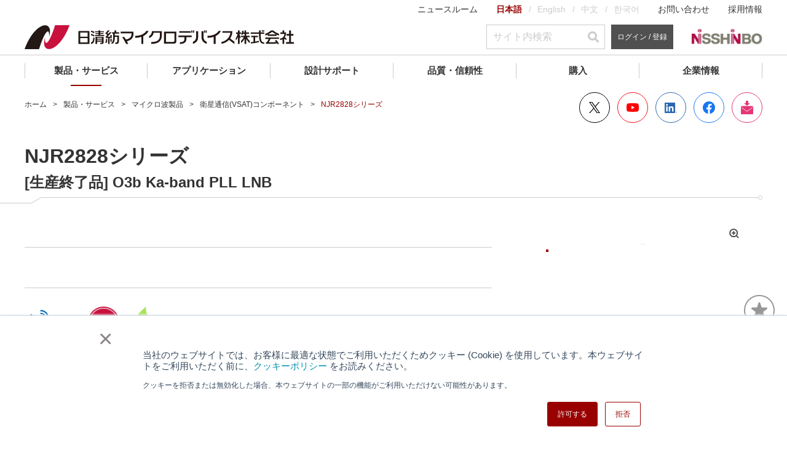

--- FILE ---
content_type: text/html;charset=UTF-8
request_url: https://www.nisshinbo-microdevices.co.jp/ja/products/vsat-components/spec/?product=njr2828h
body_size: 191198
content:
<!DOCTYPE html><html lang="ja">
<head>
<meta http-equiv="Content-Type" content="text/html; charset=UTF-8">
<meta name="viewport" content="width=device-width, initial-scale=1.0"><meta name="author" content="">
<meta name="description" content="日清紡マイクロデバイスは、衛星通信地球局に欠かせないコンポーネント製品を提供する国内唯一、世界でも数少ない専業メーカーです。">
<meta name="keywords" content="">
<title>NJR2828シリーズ | 日清紡マイクロデバイス</title>
<link rel="stylesheet" type="text/css" href="/stylesheet.jsp?id=100154">
<link rel="stylesheet" type="text/css" href="/stylesheet.jsp?id=124083">
<link rel="stylesheet" type="text/css" href="/stylesheet.jsp?id=124084">
<link rel="stylesheet" type="text/css" href="/stylesheet.jsp?id=100155">
<link rel="stylesheet" type="text/css" href="/stylesheet.jsp?id=100156">
<link rel="stylesheet" type="text/css" href="/stylesheet.jsp?id=100141">

<meta charset="UTF-8">
<meta http-equiv="X-UA-Compatible" content="IE=edge">
<meta name="viewport" content="width=device-width, initial-scale=1.0">
<link rel="icon" type="image/vnd.microsoft.icon" href="/img/favicon.ico">
<link rel="apple-touch-icon" href="/img/apple-touch-icon.png">



<!-- Common script -->
<script src="/common/js/jquery-3.6.0.min.js"></script>
<script src="/cmn_edev_v2/js/jquery.matchHeight-min.js"></script>
<script src="https://kit.fontawesome.com/3a568f249b.js" crossorigin="anonymous"></script>

<script>
window.dataLayer = window.dataLayer || []
dataLayer.push({ 
    'event': 'mynisd_member_access',
    'hsid': ''
});
</script> 


<!-- Google Tag Manager -->
<script>(function (w, d, s, l, i) {
        w[l] = w[l] || []; w[l].push({
            'gtm.start':
                new Date().getTime(), event: 'gtm.js'
        }); var f = d.getElementsByTagName(s)[0],
            j = d.createElement(s), dl = l != 'dataLayer' ? '&l=' + l : ''; j.async = true; j.src =
                'https://www.googletagmanager.com/gtm.js?id=' + i + dl; f.parentNode.insertBefore(j, f);
    })(window, document, 'script', 'dataLayer', 'GTM-T58H4L5');</script>
<!-- End Google Tag Manager -->


<!-- /Common script -->


<meta property="og:title" content="NJR2828シリーズ | 日清紡マイクロデバイス">
<meta property="og:image" content="https://www.nisshinbo-microdevices.co.jp/cmn_v2/img/og-image.gif">
<meta property="og:type" content="article">
<meta property="og:description" content="日清紡マイクロデバイスは、衛星通信地球局に欠かせないコンポーネント製品を提供する国内唯一、世界でも数少ない専業メーカーです。">
<meta property="og:url" content="https://www.nisshinbo-microdevices.co.jp/ja/products/vsat-components/spec/?product=njr2828h">
<link rel="canonical" href="https://www.nisshinbo-microdevices.co.jp/ja/products/vsat-components/spec/?product=njr2828h">

<script type="application/ld+json">
{
    "@context": "http://schema.org",
    "@type": "BreadcrumbList",
    "itemListElement":
    [
        {
            "@type": "ListItem",
            "position": 1,
            "item":
            {
                "@id": "https://www.nisshinbo-microdevices.co.jp",
                "name": "ホーム"
            }
        }
,
        {
            "@type": "ListItem",
            "position": 2,
            "item":
            {
                "@id": "https://www.nisshinbo-microdevices.co.jp/ja/products/",
                "name": "製品・サービス"
            }
        }
,
        {
            "@type": "ListItem",
            "position": 3,
            "item":
            {
                "@id": "https://www.nisshinbo-microdevices.co.jp/ja/products/micro/",
                "name": "マイクロ波製品"
            }
        }
,
        {
            "@type": "ListItem",
            "position": 4,
            "item":
            {
                "@id": "https://www.nisshinbo-microdevices.co.jp/ja/products/micro/vsat/",
                "name": "衛星通信(VSAT)コンポーネント"
            }
        }
,
        {
            "@type": "ListItem",
            "position": 5,
            "item":
            {
                "@id": "https://www.nisshinbo-microdevices.co.jp/ja/products/vsat-components/spec/?product=njr2828h",
                "name": "NJR2828シリーズ"
            }
        }
    ]
}
</script>


<link rel="alternate" hreflang="ja" href="https://www.nisshinbo-microdevices.co.jp/ja/products/vsat-components/spec/?product=njr2828h">
<link rel="alternate" hreflang="en" href="https://www.nisshinbo-microdevices.co.jp/en/products/vsat-components/spec/?product=njr2828h">
<link rel="alternate" hreflang="zh" href="https://www.nisshinbo-microdevices.co.jp/zh/products/vsat-components/spec/?product=njr2828h">

<link rel="alternate" hreflang="x-default" href="https://www.nisshinbo-microdevices.co.jp/en/products/vsat-components/spec/?product=njr2828h">

<script>
function mynisd_parametric_tooltip () {
    
    var tip = `
    <li>
        <button class="c_button c_button--primary c_button--liquid jsShowModal nd_tooltip" type="button" id="">
            <span class="c_button__icon">
                <img src="/common/images/ico_save_505050.svg" alt="検索条件を保存" class="c_button__icon--save">
                <img src="/common/images/ico_save_990000.svg" alt="検索条件を保存" class="c_button__icon--save">
            </span>検索条件を保存<span class="nd_tooltiptext">ログインして保存</span>
        </button>
    </li>
    `
    $("#seriesInfo .jppi_tools").append(tip)
    
}
</script>


<link rel="stylesheet" type="text/css" href="/common/css/products.css">
<link rel="stylesheet" type="text/css" href="/products/micro/css/micro.css">
<script src="/products/micro/js/micro.js"></script>

<script type="text/javascript">
console.log("uid: ");
console.log(Number());
</script></head>
<body>






<!-- Google Tag Manager (noscript) -->
<noscript><iframe src="https://www.googletagmanager.com/ns.html?id=GTM-T58H4L5" height="0" width="0" style="display:none;visibility:hidden"></iframe></noscript>
<!-- End Google Tag Manager (noscript) -->
<div class="l_container is_visible">
    <header id="Header" class="l_header">
    
  <div class="l_header__content">
    <div class="l_inner">
      <div class="l_header__pc">
        <div class="l_header__layer01 jsLayer01">
          <div class="l_header__menuList">
            <ul class="p_menuList">
              <li><a class="p_menu" href="/ja/about/info/">ニュースルーム</a></li>
              <li>
                <ul class="p_languageList">
                  <li><a class="p_language is_current" href="#">日本語</a></li>
                  <li><a class="p_language" href="/en/products/vsat-components/spec/?product=njr2828h">English</a></li>
                  <li><a class="p_language" href="/zh/products/vsat-components/spec/?product=njr2828h">中文</a></li>
                  <li><a class="p_language" href="/ko/">한국어</a></li>
                </ul>
              </li>
              <li><a class="p_menu" href="/ja/contact/">お問い合わせ</a></li>
              <li><a class="p_menu" href="/ja/recruit/">採用情報</a></li>
            </ul>
          </div>
        </div>
        <div class="l_header__layer02 jsLayer02">
          <div class="l_header__logo"> <a class="p_logo" href="/"> <img src="/common/images/ico_logo.svg" alt="日清紡マイクロデバイス株式会社"> </a> </div>
          <div class="l_header__toolList">
            <ul class="p_toolList">
              <li>
                <div class="p_tool">
                  <form name="search" method="get" action="/qssearch.jsp" id="searchform" onsubmit="uppercase('#gl_nv_src_func_l')">
                    <div class="p_searchContainer">
                      <input class="p_search p_search--small" type="text" value="" name="search" id="gl_nv_src_func_l" placeholder="サイト内検索">
                      <button type="submit" class="p_search__icon"></button>
                      <input type="hidden" name="limit" value="20">
                      <input type="hidden" id="searchtype" name="searchtype" value="kw">
                      <input type="hidden" id="sort" name="sort" value="Relevancy desc">
                      <input type="hidden" name="indexname" value="ja_all" />

                      <input type="hidden" name="prioritytitle" value="5"> 


                      <input type="hidden" name="prioritycontent" value="4"> 


                      <input type="hidden" name="prioritymedialibrary" value="5">








                    </div>
                  </form>
                </div>
              </li>
              <li>
                <div class="p_tool">
                  
                  <a class="c_button c_button--tertiary c_button--small c_button--liquid u_fsSS" href="/ja/mynisd/login.html">ログイン / 登録</a>
                  
                </div>
              </li>
              <li>
                <div class="p_tool"> <a class="p_logo" href="https://www.nisshinbo.co.jp/" target="_blank" rel="noopener"> <img src="/common/images/pc/ico_logo_holdings.png" alt="日清紡ホールディングス"> </a> </div>
              </li>
            </ul>
          </div>
        </div>
        <div class="l_header__globalNav">
          <nav class="p_globalNav jsGlobalNav">
            <ul class="p_globalNav__list">
              <li class="p_globalNav__item"> <a class="p_globalNav__category jsCatecory" href="/ja/products/">製品・サービス</a>
                <div class="p_globalNav__container jsContainer">
                  <div class="p_globalNav__hierarchy p_globalNav__hierarchy--level1 jsHierarchy">
					  <!--
                    <div class="p_globalNav__search">
                      <form method="GET" id="parametricSearch4">
                        <div class="p_searchContainer">
                          <input id="gl_nv_src_func_l2" class="p_search" type="text" placeholder="製品検索">
                          <button type="submit" class="p_search__icon"></button>
                          <input type="text" id="url_lineup" value="/ja/products/xxxx.html" style="display:none" />
                        </div>
                      </form>
                    </div>
					  -->
                    <a class="p_globalNav__title p_globalNav__title--level1 p_globalNav__title--link" href="/ja/products/">製品・サービス TOP</a>
                    <ul>
                      <li> <a class="p_globalNav__subcategory p_globalNav__subcategory--level1 jsSubcategory" href="javascript:void(0)">電子デバイス製品</a>
                        <div class="p_globalNav__hierarchy p_globalNav__hierarchy--level2 jsHierarchy"> <a class="p_globalNav__title p_globalNav__title--level2" href="javascript:void(0)">電子デバイス製品</a>
                          <ul>
                            <li> <a class="p_globalNav__subcategory p_globalNav__subcategory--level2 jsSubcategory" href="javascript:void(0)">オペアンプ(OP アンプ) &amp; コンパレータ</a>
                              <div class="p_globalNav__hierarchy p_globalNav__hierarchy--level3 jsHierarchy"> <a class="p_globalNav__title p_globalNav__title--level3" href="javascript:void(0)">オペアンプ(OP アンプ) &amp; コンパレータ</a>
                                <ul>
                                  <li><a class="p_globalNav__subcategory p_globalNav__subcategory--level3 p_globalNav__subcategory--link jsSubcategory" href="/ja/products/operational-amplifier/introduction/">オペアンプ</a></li>
                                  <li><a class="p_globalNav__subcategory p_globalNav__subcategory--level3 p_globalNav__subcategory--link jsSubcategory" href="/ja/products/comparator/introduction/">コンパレータ</a></li>
                                  <li><a class="p_globalNav__subcategory p_globalNav__subcategory--level3 p_globalNav__subcategory--link jsSubcategory" href="/ja/products/special-function-amplifier/">スペシャル・ファンクション・アンプ</a></li>
                                </ul>
                              </div>
                            </li>
                            <li> <a class="p_globalNav__subcategory p_globalNav__subcategory--level2 jsSubcategory" href="javascript:void(0)">AFE (アナログ･フロント･エンド) / <br>データコンバータ</a>
                              <div class="p_globalNav__hierarchy p_globalNav__hierarchy--level3 jsHierarchy"> <a class="p_globalNav__title p_globalNav__title--level3" href="javascript:void(0)">AFE (アナログ･フロント･エンド) / <br>データコンバータ</a>
                                <ul>
                                  <li><a class="p_globalNav__subcategory p_globalNav__subcategory--level3 p_globalNav__subcategory--link jsSubcategory" href="/ja/products/afe/introduction/">AFE (センサー測定用)</a></li>
                                  <li><a class="p_globalNav__subcategory p_globalNav__subcategory--level3 p_globalNav__subcategory--link jsSubcategory" href="/ja/products/data-converter/">データコンバータ</a></li>
                                </ul>
                              </div>
                            </li>
                            <li> <a class="p_globalNav__subcategory p_globalNav__subcategory--level2 jsSubcategory" href="javascript:void(0)">パワーマネジメント</a>
                              <div class="p_globalNav__hierarchy p_globalNav__hierarchy--level3 jsHierarchy"> <a class="p_globalNav__title p_globalNav__title--level3" href="javascript:void(0)">パワーマネジメント</a>
                                <ul>
                                  <li><a class="p_globalNav__subcategory p_globalNav__subcategory--level3 p_globalNav__subcategory--link jsSubcategory" href="/ja/products/ldo-linear-regulator/introduction/">LDOリニアレギュレータ</a></li>
                                  <li><a class="p_globalNav__subcategory p_globalNav__subcategory--level3 p_globalNav__subcategory--link jsSubcategory" href="/ja/products/dc-dc-switching-regulator/introduction/">DC/DCスイッチングレギュレータ</a></li>
                                  <li><a class="p_globalNav__subcategory p_globalNav__subcategory--level3 p_globalNav__subcategory--link jsSubcategory" href="/ja/products/multi-channel-pmic/">PMIC</a></li>
                                  <li><a class="p_globalNav__subcategory p_globalNav__subcategory--level3 p_globalNav__subcategory--link jsSubcategory" href="/ja/products/switching-driver-ic/introduction/">スイッチングドライバIC</a></li>
                                  <li><a class="p_globalNav__subcategory p_globalNav__subcategory--level3 p_globalNav__subcategory--link jsSubcategory" href="/ja/products/switch-ic/introduction/">スイッチIC</a></li>
                                  <li><a class="p_globalNav__subcategory p_globalNav__subcategory--level3 p_globalNav__subcategory--link jsSubcategory" href="/ja/products/shunt-regulator/introduction/">シャントレギュレータ</a></li>
                                  <li><a class="p_globalNav__subcategory p_globalNav__subcategory--level3 p_globalNav__subcategory--link jsSubcategory" href="/ja/products/charge-pump/">チャージポンプIC</a></li>
                                  <li><a class="p_globalNav__subcategory p_globalNav__subcategory--level3 p_globalNav__subcategory--link jsSubcategory" href="/ja/products/ssfm-osc-ic/">スペクトラム拡散変調機能付き発振器IC</a></li>
                                  <li><a class="p_globalNav__subcategory p_globalNav__subcategory--level3 p_globalNav__subcategory--link jsSubcategory" href="/ja/products/led-driver-controller/">LEDドライバ/コントローラ</a></li>
                                  <li><a class="p_globalNav__subcategory p_globalNav__subcategory--level3 p_globalNav__subcategory--link jsSubcategory" href="/ja/products/ddr-termination/spec/?product=njw4118">DDRターミネーション電源</a></li>
                                  <li><a class="p_globalNav__subcategory p_globalNav__subcategory--level3 p_globalNav__subcategory--link jsSubcategory" href="/ja/products/for-ac-dc-converters/spec/?product=njw4790a">AC/DCコンバータ用</a></li>
                                </ul>
                              </div>
                            </li>
                            <li> <a class="p_globalNav__subcategory p_globalNav__subcategory--level2 jsSubcategory" href="javascript:void(0)">リセット &amp; ウォッチドッグタイマ(WDT) IC</a>
                              <div class="p_globalNav__hierarchy p_globalNav__hierarchy--level3 jsHierarchy"> <a class="p_globalNav__title p_globalNav__title--level3" href="javascript:void(0)">リセット &amp; ウォッチドッグタイマ(WDT) IC</a>
                                <ul>
                                  <li><a class="p_globalNav__subcategory p_globalNav__subcategory--level3 p_globalNav__subcategory--link jsSubcategory" href="/ja/products/reset-voltage-detector/introduction/">ボルテージディテクタ (リセットIC)</a></li>
                                  <li><a class="p_globalNav__subcategory p_globalNav__subcategory--level3 p_globalNav__subcategory--link jsSubcategory" href="/ja/products/watchdog-timer/introduction/">ウォッチドッグタイマ (WDT)</a></li>
                                  <li><a class="p_globalNav__subcategory p_globalNav__subcategory--level3 p_globalNav__subcategory--link jsSubcategory" href="/ja/products/reset-timer-ic/">リセットタイマIC</a></li>
                                </ul>
                              </div>
                            </li>
                            <li> <a class="p_globalNav__subcategory p_globalNav__subcategory--level2 jsSubcategory" href="javascript:void(0)">バッテリ管理IC</a>
                              <div class="p_globalNav__hierarchy p_globalNav__hierarchy--level3 jsHierarchy"> <a class="p_globalNav__title p_globalNav__title--level3" href="javascript:void(0)">バッテリ管理IC</a>
                                <ul>
                                  <li><a class="p_globalNav__subcategory p_globalNav__subcategory--level3 p_globalNav__subcategory--link jsSubcategory" href="/ja/products/lithium-ion-battery-protection/introduction/">リチウムイオン電池保護IC</a></li>
                                  <li><a class="p_globalNav__subcategory p_globalNav__subcategory--level3 p_globalNav__subcategory--link jsSubcategory" href="/ja/products/analog-front-end/">AFE (セル電圧モニタ用)</a></li>
                                  <li><a class="p_globalNav__subcategory p_globalNav__subcategory--level3 p_globalNav__subcategory--link jsSubcategory" href="/ja/products/battery-charger-ic/">バッテリーチャージャーIC</a></li>
                                  <li><a class="p_globalNav__subcategory p_globalNav__subcategory--level3 p_globalNav__subcategory--link jsSubcategory" href="/ja/products/battery-back-up-ic/">バッテリバックアップ切替IC</a></li>
                                </ul>
                              </div>
                            </li>
                            <li> <a class="p_globalNav__subcategory p_globalNav__subcategory--level2 jsSubcategory" href="javascript:void(0)">オーディオ &amp; ビデオ IC</a>
                              <div class="p_globalNav__hierarchy p_globalNav__hierarchy--level3 jsHierarchy"> <a class="p_globalNav__title p_globalNav__title--level3" href="javascript:void(0)">オーディオ &amp; ビデオ IC</a>
                                <ul>
                                  <li><a class="p_globalNav__subcategory p_globalNav__subcategory--level3 p_globalNav__subcategory--link jsSubcategory" href="/ja/products/mems/">MEMSマイクロフォン</a></li>
                                  <li><a class="p_globalNav__subcategory p_globalNav__subcategory--level3 p_globalNav__subcategory--link jsSubcategory" href="/ja/products/audio-amplifier/introduction/">オーディオアンプ</a></li>
                                  <li><a class="p_globalNav__subcategory p_globalNav__subcategory--level3 p_globalNav__subcategory--link jsSubcategory" href="/ja/products/audio-signal-processing/">信号処理IC</a></li>
                                  <li><a class="p_globalNav__subcategory p_globalNav__subcategory--level3 p_globalNav__subcategory--link jsSubcategory" href="/ja/products/audio-switch/">オーディオスイッチ</a></li>
                                  <li><a class="p_globalNav__subcategory p_globalNav__subcategory--level3 p_globalNav__subcategory--link jsSubcategory" href="/ja/products/video-ic/">ビデオIC</a></li>
                                  <li><a class="p_globalNav__subcategory p_globalNav__subcategory--level3 p_globalNav__subcategory--link jsSubcategory" href="/ja/products/audio-video-misc/">オーディオ &amp; ビデオ(その他) IC</a></li>
                                </ul>
                              </div>
                            </li>
                            <li> <a class="p_globalNav__subcategory p_globalNav__subcategory--level2 jsSubcategory" href="javascript:void(0)">RFデバイス</a>
                              <div class="p_globalNav__hierarchy p_globalNav__hierarchy--level3 jsHierarchy"> <a class="p_globalNav__title p_globalNav__title--level3 p_globalNav__title--link" href="/ja/products/rf-device/">RFデバイス</a>
                                <ul>
                                  <li><a class="p_globalNav__subcategory p_globalNav__subcategory--level3 p_globalNav__subcategory--link jsSubcategory" href="/ja/products/rf-switch/introduction/">RFスイッチ</a></li>
                                  <li><a class="p_globalNav__subcategory p_globalNav__subcategory--level3 p_globalNav__subcategory--link jsSubcategory" href="/ja/products/low-noise-amplifier/introduction/">ローノイズアンプ (LNA)</a></li>
                                  <li><a class="p_globalNav__subcategory p_globalNav__subcategory--level3 p_globalNav__subcategory--link jsSubcategory" href="/ja/products/low-noise-amplifier/introduction/">フロントエンドモジュール</a></li>
                                  <li><a class="p_globalNav__subcategory p_globalNav__subcategory--level3 p_globalNav__subcategory--link jsSubcategory" href="/ja/products/saw-filter/">SAWフィルタ</a></li>
                                  <li><a class="p_globalNav__subcategory p_globalNav__subcategory--level3 p_globalNav__subcategory--link jsSubcategory" href="/ja/products/fm-if-demodulator-ic/">FM IF検波IC</a></li>
                                  <li><a class="p_globalNav__subcategory p_globalNav__subcategory--level3 p_globalNav__subcategory--link jsSubcategory" href="/ja/products/amplifier-pll-ic/">高周波アンプ/PLL IC</a></li>
                                  <li><a class="p_globalNav__subcategory p_globalNav__subcategory--level3 p_globalNav__subcategory--link jsSubcategory" href="/ja/products/modulation-demodulation-mixer-ic/">変調/復調/ミキサ IC</a></li>
                                  <li><a class="p_globalNav__subcategory p_globalNav__subcategory--level3 p_globalNav__subcategory--link jsSubcategory" href="/ja/products/power-line-communication-ic/spec/?product=njm45001">パワーラインコミュニケーションIC</a></li>
                                </ul>
                              </div>
                            </li>
                            <li><a class="p_globalNav__subcategory p_globalNav__subcategory--level2 p_globalNav__subcategory--link jsSubcategory" href="/ja/products/optoelectronic-device/">光半導体デバイス</a></li>
                            <li><a class="p_globalNav__subcategory p_globalNav__subcategory--level2 p_globalNav__subcategory--link jsSubcategory" href="/ja/products/featured-products/nm2101.html">アコースティックセンサー</a></li>
                            <li> <a class="p_globalNav__subcategory p_globalNav__subcategory--level2 jsSubcategory" href="javascript:void(0)">モータIC</a>
                              <div class="p_globalNav__hierarchy p_globalNav__hierarchy--level3 jsHierarchy"> <a class="p_globalNav__title p_globalNav__title--level3" href="javascript:void(0)">モータIC</a>
                                <ul>
                                  <li><a class="p_globalNav__subcategory p_globalNav__subcategory--level3 p_globalNav__subcategory--link jsSubcategory" href="/ja/products/stepper-motor-ic/">ステッピングモータIC</a></li>
                                  <li><a class="p_globalNav__subcategory p_globalNav__subcategory--level3 p_globalNav__subcategory--link jsSubcategory" href="/ja/products/three-phase-bldc-motor-ic/">3相ブラシレスDCモータIC</a></li>
                                  <li><a class="p_globalNav__subcategory p_globalNav__subcategory--level3 p_globalNav__subcategory--link jsSubcategory" href="/ja/products/single-two-phase-bldc-motor-ic/">単相/2相半波ブラシレスDCモータIC</a></li>
                                  <li><a class="p_globalNav__subcategory p_globalNav__subcategory--level3 p_globalNav__subcategory--link jsSubcategory" href="/ja/products/actuator-driver/">アクチュエータ/ゲートドライバ</a></li>
                                </ul>
                              </div>
                            </li>
                            <li> <a class="p_globalNav__subcategory p_globalNav__subcategory--level2 jsSubcategory" href="javascript:void(0)">シグナルコンディショニングペリフェラル</a>
                              <div class="p_globalNav__hierarchy p_globalNav__hierarchy--level3 jsHierarchy"> <a class="p_globalNav__title p_globalNav__title--level3" href="javascript:void(0)">シグナルコンディショニングペリフェラル</a>
                                <ul>
                                  <li><a class="p_globalNav__subcategory p_globalNav__subcategory--level3 p_globalNav__subcategory--link jsSubcategory" href="/ja/products/real-time-clock/introduction/">リアルタイムクロック (RTC)</a></li>
                                  <li><a class="p_globalNav__subcategory p_globalNav__subcategory--level3 p_globalNav__subcategory--link jsSubcategory" href="/ja/products/quartz-crystal-oscillator-ic/">水晶発振用IC</a></li>
                                  <li><a class="p_globalNav__subcategory p_globalNav__subcategory--level3 p_globalNav__subcategory--link jsSubcategory" href="/ja/products/ate-assp/">ATE ASSP</a></li>
                                  <li><a class="p_globalNav__subcategory p_globalNav__subcategory--level3 p_globalNav__subcategory--link jsSubcategory" href="/ja/products/lcd-driver/">LCDドライバ</a></li>
                                  <li><a class="p_globalNav__subcategory p_globalNav__subcategory--level3 p_globalNav__subcategory--link jsSubcategory" href="/ja/products/ld-driver-ic/">LDドライバ</a></li>
                                  <li><a class="p_globalNav__subcategory p_globalNav__subcategory--level3 p_globalNav__subcategory--link jsSubcategory" href="/ja/products/usb-type-c-power-delivery/">USB PDコントローラIC</a></li>
                                  <li><a class="p_globalNav__subcategory p_globalNav__subcategory--level3 p_globalNav__subcategory--link jsSubcategory" href="/ja/products/usb-camera-controller/">USBカメラコントローラIC</a></li>
                                  <li><a class="p_globalNav__subcategory p_globalNav__subcategory--level3 p_globalNav__subcategory--link jsSubcategory" href="/ja/products/analog-switch/">アナログスイッチ</a></li>
                                  <li><a class="p_globalNav__subcategory p_globalNav__subcategory--level3 p_globalNav__subcategory--link jsSubcategory" href="/ja/products/io-port-expansion-ics-mpu/">I/Oポート拡張 (MPU)</a></li>
                                  <li><a class="p_globalNav__subcategory p_globalNav__subcategory--level3 p_globalNav__subcategory--link jsSubcategory" href="/ja/products/other-peripheral-ic/">その他ペリフェラルIC</a></li>
                                </ul>
                              </div>
                            </li>
                          </ul>
                        </div>
                      </li>
                      <li> <a class="p_globalNav__subcategory p_globalNav__subcategory--level1 jsSubcategory" href="javascript:void(0)">マイクロ波製品</a>
                        <div class="p_globalNav__hierarchy p_globalNav__hierarchy--level2 jsHierarchy"> <a class="p_globalNav__title p_globalNav__title--level2 p_globalNav__title--link" href="/ja/products/micro/">マイクロ波製品</a>
                          <ul>
                            <li> <a class="p_globalNav__subcategory p_globalNav__subcategory--level2 jsSubcategory" href="javascript:void(0)">衛星通信(VSAT)コンポーネント</a>
                              <div class="p_globalNav__hierarchy p_globalNav__hierarchy--level3 jsHierarchy"> <a class="p_globalNav__title p_globalNav__title--level3 p_globalNav__title--link" href="/ja/products/micro/vsat/">衛星通信(VSAT)コンポーネント</a>
                                <ul>
                                  <li><a class="p_globalNav__subcategory p_globalNav__subcategory--level3 p_globalNav__subcategory--link jsSubcategory" href="/ja/products/micro/vsat/#c-band_buc">C-band BUC</a></li>
                                  <li><a class="p_globalNav__subcategory p_globalNav__subcategory--level3 p_globalNav__subcategory--link jsSubcategory" href="/ja/products/micro/vsat/#c-band_lnb">C-band LNB/LNA</a></li>
                                  <li><a class="p_globalNav__subcategory p_globalNav__subcategory--level3 p_globalNav__subcategory--link jsSubcategory" href="/ja/products/micro/vsat/#ku-band_buc">Ku-band BUC</a></li>
                                  <li><a class="p_globalNav__subcategory p_globalNav__subcategory--level3 p_globalNav__subcategory--link jsSubcategory" href="/ja/products/micro/vsat/#ku-band_lnb">Ku-band LNB</a></li>
                                  <li><a class="p_globalNav__subcategory p_globalNav__subcategory--level3 p_globalNav__subcategory--link jsSubcategory" href="/ja/products/micro/vsat/#other">その他</a></li>
                                </ul>
                              </div>
                            </li>
                            <li> <a class="p_globalNav__subcategory p_globalNav__subcategory--level2 jsSubcategory" href="javascript:void(0)">センサーモジュール (WaveEyes)</a>
                              <div class="p_globalNav__hierarchy p_globalNav__hierarchy--level3 jsHierarchy"> <a class="p_globalNav__title p_globalNav__title--level3 p_globalNav__title--link" href="/ja/products/micro/sensor/">センサーモジュール (WaveEyes)</a>
                                <ul>
                                  <li><a class="p_globalNav__subcategory p_globalNav__subcategory--level3 p_globalNav__subcategory--link jsSubcategory" href="/ja/products/micro/sensor/#doppler">移動体検知（ドップラーセンサー）</a></li>
                                  <li><a class="p_globalNav__subcategory p_globalNav__subcategory--level3 p_globalNav__subcategory--link jsSubcategory" href="/ja/products/micro/sensor/#distance">距離計測・角度・速度計測センサー</a></li>
                                  <li><a class="p_globalNav__subcategory p_globalNav__subcategory--level3 p_globalNav__subcategory--link jsSubcategory" href="/ja/products/micro/sensor/#evaluation">センサー開発ボード</a></li>
                                  <li><a class="p_globalNav__subcategory p_globalNav__subcategory--level3 p_globalNav__subcategory--link jsSubcategory" href="/ja/products/micro/sensor/#evaluation">センサー開発用アクセサリー</a></li>
                                </ul>
                              </div>
                            </li>
                            <li> <a class="p_globalNav__subcategory p_globalNav__subcategory--level2 jsSubcategory" href="javascript:void(0)">マリンレーダーコンポーネント</a>
                              <div class="p_globalNav__hierarchy p_globalNav__hierarchy--level3 jsHierarchy"> <a class="p_globalNav__title p_globalNav__title--level3 p_globalNav__title--link" href="/ja/products/micro/radar_marine/">マリンレーダーコンポーネント</a>
                                <ul>
                                  <li><a class="p_globalNav__subcategory p_globalNav__subcategory--level3 p_globalNav__subcategory--link jsSubcategory" href="/ja/products/micro/radar_marine/#magnetron">マグネトロン</a></li>
                                  <li><a class="p_globalNav__subcategory p_globalNav__subcategory--level3 p_globalNav__subcategory--link jsSubcategory" href="/ja/products/micro/radar_marine/#tr-tube_limiter">TRリミッタ/ダイオードリミッタ</a></li>
                                  <li><a class="p_globalNav__subcategory p_globalNav__subcategory--level3 p_globalNav__subcategory--link jsSubcategory" href="/ja/products/micro/radar_marine/#front_end">フロントエンド</a></li>
                                  <li><a class="p_globalNav__subcategory p_globalNav__subcategory--level3 p_globalNav__subcategory--link jsSubcategory" href="/ja/products/micro/radar_marine/#circulator">サーキュレータ</a></li>
                                  <li><a class="p_globalNav__subcategory p_globalNav__subcategory--level3 p_globalNav__subcategory--link jsSubcategory" href="/ja/products/micro/radar_marine/#unit">マイクロ波ユニット</a></li>
                                </ul>
                              </div>
                            </li>
                            <li><a class="p_globalNav__subcategory p_globalNav__subcategory--level2 p_globalNav__subcategory--link jsSubcategory" href="/ja/products/micro/radar_government/">気象・航空管制用レーダーコンポーネント</a></li>
                            <li><a class="p_globalNav__subcategory p_globalNav__subcategory--level2 p_globalNav__subcategory--link jsSubcategory" href="/ja/products/micro/linac/#electron_cathode">電子銃/カソード</a></li>
                            <!--<li><a class="p_globalNav__subcategory p_globalNav__subcategory--level2 jsSubcategory" href="javascript:void(0)">電子銃/カソード</a>
                              <div class="p_globalNav__hierarchy p_globalNav__hierarchy--level3 jsHierarchy"> <a class="p_globalNav__title p_globalNav__title--level3 p_globalNav__title--link" href="/ja/products/micro/linac/">電子銃/カソード</a>
                                <ul>
                                  <li><a class="p_globalNav__subcategory p_globalNav__subcategory--level3 p_globalNav__subcategory--link jsSubcategory" href="/ja/products/micro/linac/">電子銃/カソード</a></li>
                                </ul>
                              </div>
                            </li>-->
                          </ul>
                        </div>
                      </li>
                      <li> <a class="p_globalNav__subcategory p_globalNav__subcategory--level1 jsSubcategory" href="javascript:void(0)">ファウンドリサービス</a>
                        <div class="p_globalNav__hierarchy p_globalNav__hierarchy--level2 jsHierarchy"> <a class="p_globalNav__title p_globalNav__title--level2" href="javascript:void(0)">ファウンドリサービス</a>
                          <ul>
                            <li><a class="p_globalNav__subcategory p_globalNav__subcategory--level2 p_globalNav__subcategory--link jsSubcategory" href="/ja/products/foundry-service/cot/">ウェハファウンドリ</a></li>
                            <li><a class="p_globalNav__subcategory p_globalNav__subcategory--level2 p_globalNav__subcategory--link jsSubcategory" href="/ja/products/foundry-service/analog-master-slice/">アナログマスタースライス</a></li>
                            <!-- <li><a class="p_globalNav__subcategory p_globalNav__subcategory--level2 p_globalNav__subcategory--link jsSubcategory" href="/ja/products/foundry-service/shuttle/">半導体試作サービス (シャトルサービス)</a></li> -->
                          </ul>
                        </div>
                      </li>
                    </ul>
                    <div class="p_globalNav__search">
                      <div class="u_mt50"> <a class="c_button c_button--primary c_button--liquid u_pt10 u_pb10" href="/ja/MUSES/" target="_blank" rel="noopener"><img src="/common/images/logo_muses_b.svg" alt="MUSES" width="50"><span class="c_button__arrow c_button__arrow--primary u_pl10 u_fsS u_fwBold">MUSESオフィシャルWebサイト</span></a>   </div> 
                     
                    </div> <p class="u_fsS" ><a href="/ja/cross-reference/" target="_blank" class="c_link c_link--primary ">クロスリファレンス検索</a></p>
                  </div>
                </div>
              </li>
              <li class="p_globalNav__item"> <a class="p_globalNav__category jsCatecory" href="/ja/applications/">アプリケーション</a>
                <div class="p_globalNav__container jsContainer">
                  <div class="p_globalNav__hierarchy p_globalNav__hierarchy--level1 jsHierarchy"> <a class="p_globalNav__title p_globalNav__title--level1 p_globalNav__title--link" href="/ja/applications/">アプリケーション TOP</a>
                    <ul>
                      <li><a class="p_globalNav__subcategory p_globalNav__subcategory--level1 p_globalNav__subcategory--link jsSubcategory" href="/ja/applications/quality-grade/">品質グレード (電子デバイス製品)</a></li>
                      <li> <a class="p_globalNav__subcategory p_globalNav__subcategory--level1 jsSubcategory" href="javascript:void(0)">車載機器向けIC</a>
                        <div class="p_globalNav__hierarchy p_globalNav__hierarchy--level2 jsHierarchy"> <a class="p_globalNav__title p_globalNav__title--level2" href="javascript:void(0)">車載機器向けIC</a>
                          <ul>
                            <li><a class="p_globalNav__subcategory p_globalNav__subcategory--level2 p_globalNav__subcategory--link jsSubcategory" href="/ja/applications/automotive/">車載機器向けIC</a></li>
                            <li><a class="p_globalNav__subcategory p_globalNav__subcategory--level2 p_globalNav__subcategory--link jsSubcategory" href="/ja/applications/automotive/block/">アプリケーションブロック図 (車載用)</a></li>
                          </ul>
                        </div>
                      </li>
                      <li> <a class="p_globalNav__subcategory p_globalNav__subcategory--level1 jsSubcategory" href="javascript:void(0)">産業機器向けIC</a>
                        <div class="p_globalNav__hierarchy p_globalNav__hierarchy--level2 jsHierarchy"> <a class="p_globalNav__title p_globalNav__title--level2" href="javascript:void(0)">産業機器向けIC</a>
                          <ul>
                            <li><a class="p_globalNav__subcategory p_globalNav__subcategory--level2 p_globalNav__subcategory--link jsSubcategory" href="/ja/applications/industrial/">産業機器向けIC</a></li>
                            <li><a class="p_globalNav__subcategory p_globalNav__subcategory--level2 p_globalNav__subcategory--link jsSubcategory" href="/ja/applications/industrial/block/">アプリケーションブロック図 (産機用)</a></li>
                          </ul>
                        </div>
                      </li>
                      <li> <a class="p_globalNav__subcategory p_globalNav__subcategory--level1 jsSubcategory" href="javascript:void(0)">民生機器向けIC</a>
                        <div class="p_globalNav__hierarchy p_globalNav__hierarchy--level2 jsHierarchy"> <a class="p_globalNav__title p_globalNav__title--level2" href="javascript:void(0)">民生機器向けIC</a>
                          <ul>
                            <li><a class="p_globalNav__subcategory p_globalNav__subcategory--level2 p_globalNav__subcategory--link jsSubcategory" href="/ja/applications/consumer/">民生機器向けIC</a></li>
                            <li><a class="p_globalNav__subcategory p_globalNav__subcategory--level2 p_globalNav__subcategory--link jsSubcategory" href="/ja/applications/consumer/block/">アプリケーションブロック図 (民生用)</a></li>
                          </ul>
                        </div>
                      </li>
                      <li> <a class="p_globalNav__subcategory p_globalNav__subcategory--level1 jsSubcategory" href="javascript:void(0)">マイクロ波</a>
                        <div class="p_globalNav__hierarchy p_globalNav__hierarchy--level2 jsHierarchy"> <a class="p_globalNav__title p_globalNav__title--level2" href="javascript:void(0)">マイクロ波</a>
                          <ul>
                            <li><a class="p_globalNav__subcategory p_globalNav__subcategory--level2 p_globalNav__subcategory--link jsSubcategory" href="/ja/products/micro/vsat/">衛星通信(VSAT)コンポーネント</a></li>
                            <li><a class="p_globalNav__subcategory p_globalNav__subcategory--level2 p_globalNav__subcategory--link jsSubcategory" href="/ja/products/micro/sensor/">センサーモジュール(WaveEyes)</a></li>
                            <li><a class="p_globalNav__subcategory p_globalNav__subcategory--level2 p_globalNav__subcategory--link jsSubcategory" href="/ja/products/micro/radar_marine/">マリンレーダーコンポーネント</a></li>
                            <li><a class="p_globalNav__subcategory p_globalNav__subcategory--level2 p_globalNav__subcategory--link jsSubcategory" href="/ja/products/micro/radar_government/">気象・航空管制用レーダーコンポーネント</a></li>
                            <li><a class="p_globalNav__subcategory p_globalNav__subcategory--level2 p_globalNav__subcategory--link jsSubcategory" href="/ja/products/micro/linac/">電子銃/カソード</a></li>
                          </ul>
                        </div>
                      </li>
                    </ul>
                  </div>
                </div>
              </li>
              <li class="p_globalNav__item"> <a class="p_globalNav__category jsCatecory" href="/ja/design-support/">設計サポート</a>
                <div class="p_globalNav__container jsContainer">
                  <div class="p_globalNav__hierarchy p_globalNav__hierarchy--level1 jsHierarchy"> <a class="p_globalNav__title p_globalNav__title--level1 p_globalNav__title--link" href="/ja/design-support/">設計サポート TOP</a>
                    <ul>
                      <li> <a class="p_globalNav__subcategory p_globalNav__subcategory--level1 jsSubcategory" href="javascript:void(0)">電子デバイス製品</a>
                        <div class="p_globalNav__hierarchy p_globalNav__hierarchy--level2 jsHierarchy"> <a class="p_globalNav__title p_globalNav__title--level2" href="javascript:void(0)">電子デバイス製品</a>
                          <ul>
                            <li> <a class="p_globalNav__subcategory p_globalNav__subcategory--level2 jsSubcategory" href="javascript:void(0)">パッケージ</a>
                              <div class="p_globalNav__hierarchy p_globalNav__hierarchy--level3 jsHierarchy"> <a class="p_globalNav__title p_globalNav__title--level3" href="javascript:void(0)">パッケージ</a>
                                <ul>
                                  <li><a class="p_globalNav__subcategory p_globalNav__subcategory--level3 p_globalNav__subcategory--link jsSubcategory" href="/ja/design-support/package/">パッケージ一覧</a></li>
                                  <li><a class="p_globalNav__subcategory p_globalNav__subcategory--level3 p_globalNav__subcategory--link jsSubcategory" href="/ja/design-support/package/information.html">パッケージサポート情報</a></li>
                                </ul>
                              </div>
                            </li>
                            <li> <a class="p_globalNav__subcategory p_globalNav__subcategory--level2 jsSubcategory" href="javascript:void(0)">お客様の設計をサポート</a>
                              <div class="p_globalNav__hierarchy p_globalNav__hierarchy--level3 jsHierarchy"> <a class="p_globalNav__title p_globalNav__title--level3" href="javascript:void(0)">お客様の設計をサポート</a>
                                <ul>
                                  <li><a class="p_globalNav__subcategory p_globalNav__subcategory--level3 p_globalNav__subcategory--link jsSubcategory" href="/ja/design-support/macromodel/">SPICE(マクロモデル）ダウンロード</a></li>
                                  <li><a class="p_globalNav__subcategory p_globalNav__subcategory--level3 p_globalNav__subcategory--link jsSubcategory" href="/ja/design-support/prime-designer/">Prime Designer</a></li>
                                  <li><a class="p_globalNav__subcategory p_globalNav__subcategory--level3 p_globalNav__subcategory--link jsSubcategory" href="/ja/design-support/c-tool/">計算補助ツール</a></li>
                                  <li><a class="p_globalNav__subcategory p_globalNav__subcategory--level3 p_globalNav__subcategory--link jsSubcategory" href="/ja/design-support/module_station/">回路モジュールダウンロード</a></li>
                                  <li><a class="p_globalNav__subcategory p_globalNav__subcategory--level3 p_globalNav__subcategory--link jsSubcategory" href="/ja/design-support/application-notes/">アプリケーションマニュアル</a></li>
                                  <li><a class="p_globalNav__subcategory p_globalNav__subcategory--level3 p_globalNav__subcategory--link jsSubcategory" href="/ja/faq/">FAQ</a></li>
                                  <li><a class="p_globalNav__subcategory p_globalNav__subcategory--level3 p_globalNav__subcategory--link jsSubcategory" href="/ja/design-support/video/">オンデマンド動画</a></li>
                                  <li><a class="p_globalNav__subcategory p_globalNav__subcategory--level3 p_globalNav__subcategory--link jsSubcategory" href="/ja/design-support/design-idea.html">デザインアイディア集</a></li>
                                  <li><a class="p_globalNav__subcategory p_globalNav__subcategory--level3 p_globalNav__subcategory--link jsSubcategory" href="/ja/design-support/quick-reference.html">製品特長早わかりシート</a></li>
                                  <li><a class="p_globalNav__subcategory p_globalNav__subcategory--level3 p_globalNav__subcategory--link jsSubcategory" href="/ja/design-support/solve/">解決事例：回路設計トラブル編</a></li>
                                  <li><a class="p_globalNav__subcategory p_globalNav__subcategory--level3 p_globalNav__subcategory--link jsSubcategory" href="/ja/design-support/thermal/">熱設計サポート</a></li>
                                  <li><a class="p_globalNav__subcategory p_globalNav__subcategory--level3 p_globalNav__subcategory--link jsSubcategory" href="/ja/design-support/noise/top.html">ノイズとアナログ半導体</a></li>
                                </ul>
                              </div>
                            </li>
                            <li> <a class="p_globalNav__subcategory p_globalNav__subcategory--level2 jsSubcategory" href="javascript:void(0)">セミナー / 学ぶ</a>
                              <div class="p_globalNav__hierarchy p_globalNav__hierarchy--level3 jsHierarchy"> <a class="p_globalNav__title p_globalNav__title--level3" href="javascript:void(0)">セミナー / 学ぶ</a>
                                <ul>
                                  <li><a class="p_globalNav__subcategory p_globalNav__subcategory--level3 p_globalNav__subcategory--link jsSubcategory" href="/ja/design-support/seminar/">セミナー情報</a></li>
                                  <li><a class="p_globalNav__subcategory p_globalNav__subcategory--level3 p_globalNav__subcategory--link jsSubcategory" href="/ja/design-support/basic-opamp/">オペアンプ基礎講座</a></li>
                                  <li><a class="p_globalNav__subcategory p_globalNav__subcategory--level3 p_globalNav__subcategory--link jsSubcategory" href="/ja/design-support/online_traning/">オペアンプ教室</a></li>
                                  <li><a class="p_globalNav__subcategory p_globalNav__subcategory--level3 p_globalNav__subcategory--link jsSubcategory" href="/ja/design-support/video/gallery.html">動画ギャラリー</a></li>
                                  <li><a class="p_globalNav__subcategory p_globalNav__subcategory--level3 p_globalNav__subcategory--link jsSubcategory" href="/ja/design-support/basic/">おしえて電源IC</a></li>
                                  <li><a class="p_globalNav__subcategory p_globalNav__subcategory--level3 p_globalNav__subcategory--link jsSubcategory" href="https://blog.nisshinbo-microdevices.co.jp/ja" target="_blank" rel="noopener">もっと教えて電源IC＋</a></li>
                                  <li><a class="p_globalNav__subcategory p_globalNav__subcategory--level3 p_globalNav__subcategory--link jsSubcategory" href="/ja/design-support/coil-condenser/">電源IC 受動部品選びの基礎知識</a></li>
                                </ul>
                              </div>
                            </li>
                            <li> <a class="p_globalNav__subcategory p_globalNav__subcategory--level2 jsSubcategory" href="javascript:void(0)">気軽に購入・長期間も安心</a>
                              <div class="p_globalNav__hierarchy p_globalNav__hierarchy--level3 jsHierarchy"> <a class="p_globalNav__title p_globalNav__title--level3" href="javascript:void(0)">気軽に購入・長期間も安心</a>
                                <ul>
                                  <li><a class="p_globalNav__subcategory p_globalNav__subcategory--level3 p_globalNav__subcategory--link jsSubcategory" href="/ja/design-support/plp/">長期供給プログラム (PLP)</a></li>
                                  <li><a class="p_globalNav__subcategory p_globalNav__subcategory--level3 p_globalNav__subcategory--link jsSubcategory" href="/ja/design-support/sqp/">SQP (Small Quantity Purchase)</a></li>
                                </ul>
                              </div>
                            </li>
                            <li><a class="p_globalNav__subcategory p_globalNav__subcategory--level2 p_globalNav__subcategory--link jsSubcategory" href="/ja/design-support/discon/">保守品/生産終了品</a></li>
                            <li><a class="p_globalNav__subcategory p_globalNav__subcategory--level2 p_globalNav__subcategory--link jsSubcategory" href="/ja/design-support/design-flow.html">設計フローから探す</a></li>
                            <li><a class="p_globalNav__subcategory p_globalNav__subcategory--level2 p_globalNav__subcategory--link jsSubcategory" href="/ja/mynisd/benefit.html">myNISDを利用する</a></li>
                            <li><a class="p_globalNav__subcategory p_globalNav__subcategory--level2 p_globalNav__subcategory--link jsSubcategory" href="/ja/cross-reference/">クロスリファレンス検索</a></li>
                          </ul>
                        </div>
                      </li>
                      <li> <a class="p_globalNav__subcategory p_globalNav__subcategory--level1 jsSubcategory" href="javascript:void(0)">マイクロ波製品</a>
                        <div class="p_globalNav__hierarchy p_globalNav__hierarchy--level2 jsHierarchy"> <a class="p_globalNav__title p_globalNav__title--level2" href="javascript:void(0)">マイクロ波製品</a>
                          <ul>
                            <li><a class="p_globalNav__subcategory p_globalNav__subcategory--level2 p_globalNav__subcategory--link jsSubcategory" href="/ja/design-support/micro/vsat/">衛星通信(VSAT)コンポーネント</a></li>
                            <li><a class="p_globalNav__subcategory p_globalNav__subcategory--level2 p_globalNav__subcategory--link jsSubcategory" href="/ja/design-support/micro/sensor/">センサーモジュール (WaveEyes)</a></li>
                            <li><a class="p_globalNav__subcategory p_globalNav__subcategory--level2 p_globalNav__subcategory--link jsSubcategory" href="/ja/design-support/micro/radar/">レーダー・電子銃/カソード</a></li>
                            <li><a class="p_globalNav__subcategory p_globalNav__subcategory--level2 p_globalNav__subcategory--link jsSubcategory" href="/ja/products/micro/discontinued/">廃品種・生産終了品</a></li>
                          </ul>
                        </div>
                      </li>         
                    </ul>
                    <div class="p_globalNav__recommended">
                      <p class="u_mt30 u_fsS u_fwBold"><i class="fa-sharp fa-light fa-arrow-progress u_fcSecondary"></i> 設計フローから探す (電子デバイス)</p>
                      <div class="u_mt5 u_mr40"> <a class="c_linkBox c_linkBox--primary" href="/ja/design-support/design-flow.html">
                        <div class="c_linkBox__title">
                          <div class="c_linkBox__image"> <img alt="設計フロー" src="/images/design-support/link_desgin_flow.png"> </div>
                        </div>
                        <p class="c_linkBox__text u_fsS">あなたの設計に合わせたサポートコンテンツ</p>
                        </a> </div>
                    </div>
                  </div>
                </div>
              </li>
              <li class="p_globalNav__item"> <a class="p_globalNav__category jsCatecory" href="/ja/quality/">品質・信頼性</a>
                <div class="p_globalNav__container jsContainer">
                  <div class="p_globalNav__hierarchy p_globalNav__hierarchy--level1 jsHierarchy"> <a class="p_globalNav__title p_globalNav__title--level1 p_globalNav__title--link" href="/ja/quality/">品質・信頼性 TOP</a>
                    <ul>
                      <li> <a class="p_globalNav__subcategory p_globalNav__subcategory--level1 jsSubcategory" href="javascript:void(0)">品質方針・マネジメントシステム</a>
                        <div class="p_globalNav__hierarchy p_globalNav__hierarchy--level2 jsHierarchy"> <a class="p_globalNav__title p_globalNav__title--level2" href="javascript:void(0)">品質方針・マネジメントシステム</a>
                          <ul>
                            <li><a class="p_globalNav__subcategory p_globalNav__subcategory--level2 p_globalNav__subcategory--link jsSubcategory" href="/ja/quality/quality-policy/">品質方針</a></li>
                            <li><a class="p_globalNav__subcategory p_globalNav__subcategory--level2 p_globalNav__subcategory--link jsSubcategory" href="/ja/quality/quality-management-system/">品質マネジメントシステム</a></li>
                            <li><a class="p_globalNav__subcategory p_globalNav__subcategory--level2 p_globalNav__subcategory--link jsSubcategory" href="/ja/about/csr/#Policy">環境方針</a></li>
                            <li><a class="p_globalNav__subcategory p_globalNav__subcategory--level2 p_globalNav__subcategory--link jsSubcategory" href="/ja/about/sustainability/environment/ems.html#Section03">環境マネジメントシステム</a></li>
                          </ul>
                        </div>
                      </li>
                      <li> <a class="p_globalNav__subcategory p_globalNav__subcategory--level1 jsSubcategory" href="javascript:void(0)">電子デバイス製品</a>
                        <div class="p_globalNav__hierarchy p_globalNav__hierarchy--level2 jsHierarchy"> <a class="p_globalNav__title p_globalNav__title--level2" href="javascript:void(0)">電子デバイス製品</a>
                          <ul>
                            <li> <a class="p_globalNav__subcategory p_globalNav__subcategory--level2 jsSubcategory" href="javascript:void(0)">品質保証</a>
                              <div class="p_globalNav__hierarchy p_globalNav__hierarchy--level3 jsHierarchy"> <a class="p_globalNav__title p_globalNav__title--level3" href="javascript:void(0)">品質保証</a>
                                <ul>
                                  <li><a class="p_globalNav__subcategory p_globalNav__subcategory--level3 p_globalNav__subcategory--link jsSubcategory" href="/ja/quality/quality-assurance-system/">品質保証体系</a></li>
                                  <li><a class="p_globalNav__subcategory p_globalNav__subcategory--level3 p_globalNav__subcategory--link jsSubcategory" href="/ja/quality/qc-flow-chart/">管理工程図</a></li>
                                  <li><a class="p_globalNav__subcategory p_globalNav__subcategory--level3 p_globalNav__subcategory--link jsSubcategory" href="/ja/quality/failure-analysis-flow/">故障解析フロー</a></li>
                                  <li><a class="p_globalNav__subcategory p_globalNav__subcategory--level3 p_globalNav__subcategory--link jsSubcategory" href="/ja/quality/customer-complaint/">苦情処理フロー</a></li>
                                  <li><a class="p_globalNav__subcategory p_globalNav__subcategory--level3 p_globalNav__subcategory--link jsSubcategory" href="/ja/quality/quality-assurance-test/">品質保証検査</a></li>
                                  <li><a class="p_globalNav__subcategory p_globalNav__subcategory--level3 p_globalNav__subcategory--link jsSubcategory" href="/ja/applications/quality-grade/">品質グレード</a></li>
                                </ul>
                              </div>
                            </li>
                            <li> <a class="p_globalNav__subcategory p_globalNav__subcategory--level2 jsSubcategory" href="javascript:void(0)">テクニカルガイド</a>
                              <div class="p_globalNav__hierarchy p_globalNav__hierarchy--level3 jsHierarchy"> <a class="p_globalNav__title p_globalNav__title--level3" href="javascript:void(0)">テクニカルガイド</a>
                                <ul>
                                  <li><a class="p_globalNav__subcategory p_globalNav__subcategory--level3 p_globalNav__subcategory--link jsSubcategory" href="/ja/quality/technicalguide-reliabilitytest/">信頼性試験</a></li>
                                  <li><a class="p_globalNav__subcategory p_globalNav__subcategory--level3 p_globalNav__subcategory--link jsSubcategory" href="/ja/quality/technicalguide-estimatedfailurerate/">推定故障率 (FIT値/MTTF)</a></li>
                                  <li><a class="p_globalNav__subcategory p_globalNav__subcategory--level2 p_globalNav__subcategory--link jsSubcategory" href="/ja/quality/technicalguide-notes/">注意事項</a></li>
                                  <li><a class="p_globalNav__subcategory p_globalNav__subcategory--level3 p_globalNav__subcategory--link jsSubcategory" href="/ja/quality/technicalguide-environmentalprotection/">環境保護</a></li>
                                  <li><a class="p_globalNav__subcategory p_globalNav__subcategory--level3 p_globalNav__subcategory--link jsSubcategory" href="/ja/design-support/package/">パッケージ一覧</a></li>
                                  <li><a class="p_globalNav__subcategory p_globalNav__subcategory--level3 p_globalNav__subcategory--link jsSubcategory" href="/ja/design-support/package/information.html">パッケージサポート情報</a></li>
                                </ul>
                              </div>
                            </li>
                          </ul>
                        </div>
                      </li>
                      <li> <a class="p_globalNav__subcategory p_globalNav__subcategory--level1 jsSubcategory" href="javascript:void(0)">マイクロ波製品</a>
                        <div class="p_globalNav__hierarchy p_globalNav__hierarchy--level2 jsHierarchy"> <a class="p_globalNav__title p_globalNav__title--level2" href="javascript:void(0)">マイクロ波製品</a>
                          <ul>
                            <li> <a class="p_globalNav__subcategory p_globalNav__subcategory--level2 jsSubcategory" href="javascript:void(0)">品質保証</a>
                              <div class="p_globalNav__hierarchy p_globalNav__hierarchy--level3 jsHierarchy"> <a class="p_globalNav__title p_globalNav__title--level3" href="javascript:void(0)">品質保証</a>
                                <ul>
                                  <li><a class="p_globalNav__subcategory p_globalNav__subcategory--level3 p_globalNav__subcategory--link jsSubcategory" href="/ja/quality/micro/quality-flow.html">品質保証体系</a></li>
                                  <li><a class="p_globalNav__subcategory p_globalNav__subcategory--level3 p_globalNav__subcategory--link jsSubcategory" href="/ja/quality/micro/rma-flow.html">RMA処理フロー</a></li>
                                </ul>
                              </div>
                            </li>
                            <li> <a class="p_globalNav__subcategory p_globalNav__subcategory--level2 jsSubcategory" href="javascript:void(0)">注意事項</a>
                              <div class="p_globalNav__hierarchy p_globalNav__hierarchy--level3 jsHierarchy"> <a class="p_globalNav__title p_globalNav__title--level3" href="javascript:void(0)">注意事項</a>
                                <ul>
                                  <li><a class="p_globalNav__subcategory p_globalNav__subcategory--level3 p_globalNav__subcategory--link jsSubcategory" href="/ja/quality/micro/notes-vsat.html">衛星通信(VSAT)コンポーネント</a></li>
                                  <li><a class="p_globalNav__subcategory p_globalNav__subcategory--level3 p_globalNav__subcategory--link jsSubcategory" href="/ja/quality/micro/notes-sensor.html">センサーモジュール (WaveEyes)</a></li>
                                  <li><a class="p_globalNav__subcategory p_globalNav__subcategory--level3 p_globalNav__subcategory--link jsSubcategory" href="/ja/quality/micro/notes-radar.html">レーダーコンポーネント</a></li>
                                  <li><a class="p_globalNav__subcategory p_globalNav__subcategory--level3 p_globalNav__subcategory--link jsSubcategory" href="/ja/quality/micro/notes-linac.html">電子銃/カソード</a></li>
                                </ul>
                              </div>
                            </li>
                          </ul>
                        </div>
                      </li>
                    </ul>
                  </div>
                </div>
              </li>
              <li class="p_globalNav__item"> <a class="p_globalNav__category jsCatecory" href="/ja/buy/">購入</a>
                <div class="p_globalNav__container jsContainer">
                  <div class="p_globalNav__hierarchy p_globalNav__hierarchy--level1 jsHierarchy"> <a class="p_globalNav__title p_globalNav__title--level1 p_globalNav__title--link" href="/ja/buy/">購入 TOP</a>
                    <ul>
                      <li> <a class="p_globalNav__subcategory p_globalNav__subcategory--level1 jsSubcategory" href="javascript:void(0)">電子デバイス製品</a>
                        <div class="p_globalNav__hierarchy p_globalNav__hierarchy--level2 jsHierarchy"> <a class="p_globalNav__title p_globalNav__title--level2" href="javascript:void(0)">電子デバイス製品</a>
                          <ul>
                            <li><a class="p_globalNav__subcategory p_globalNav__subcategory--level2 p_globalNav__subcategory--link jsSubcategory" href="/ja/buy/disty-rep-ele/">販売店のご案内 (電子デバイス製品)</a></li>
                            <li><a class="p_globalNav__subcategory p_globalNav__subcategory--level2 p_globalNav__subcategory--link jsSubcategory" href="/ja/buy/online/">オンライン購入 (電子デバイス製品)</a></li>
                            <li><a class="p_globalNav__subcategory p_globalNav__subcategory--level2 p_globalNav__subcategory--link jsSubcategory" href="/ja/buy/online/eol.html">EOL・NRND製品の購入 (電子デバイス製品)</a></li>
                          </ul>
                        </div>
                      </li>
                      <li> <a class="p_globalNav__subcategory p_globalNav__subcategory--level1 jsSubcategory" href="javascript:void(0)">マイクロ波製品</a>
                        <div class="p_globalNav__hierarchy p_globalNav__hierarchy--level2 jsHierarchy"> <a class="p_globalNav__title p_globalNav__title--level2" href="javascript:void(0)">マイクロ波製品</a>
                          <ul>
                            <li><a class="p_globalNav__subcategory p_globalNav__subcategory--level2 p_globalNav__subcategory--link jsSubcategory" href="/ja/buy/disty-micro/vsat.html">販売店のご案内 (マイクロ波製品)</a></li>
                            <li><a class="p_globalNav__subcategory p_globalNav__subcategory--level2 p_globalNav__subcategory--link jsSubcategory" href="/ja/products/micro/sensor/#evaluation">センサー開発ボード</a></li>
                            <li><a class="p_globalNav__subcategory p_globalNav__subcategory--level2 p_globalNav__subcategory--link jsSubcategory" href="/ja/products/micro/sensor/#evaluation">センサー開発用アクセサリー</a></li>
                          </ul>
                        </div>
                      </li>
                    </ul>
                  </div>
                </div>
              </li>
              <li class="p_globalNav__item"> <a class="p_globalNav__category jsCatecory" href="/ja/about/">企業情報</a>
                <div class="p_globalNav__container jsContainer">
                  <div class="p_globalNav__hierarchy p_globalNav__hierarchy--level1 jsHierarchy"> <a class="p_globalNav__title p_globalNav__title--level1 p_globalNav__title--link" href="/ja/about/">企業情報 TOP</a>
                    <ul>
                      <li><a class="p_globalNav__subcategory p_globalNav__subcategory--level1 p_globalNav__subcategory--link jsSubcategory" href="/ja/about/topmessage/">トップメッセージ</a></li>
                      <li><a class="p_globalNav__subcategory p_globalNav__subcategory--level1 p_globalNav__subcategory--link jsSubcategory" href="/ja/about/vision/">企業理念</a></li>
                      <li><a class="p_globalNav__subcategory p_globalNav__subcategory--level1 p_globalNav__subcategory--link jsSubcategory" href="/ja/about/profile/">会社概要</a></li>
                      <li><a class="p_globalNav__subcategory p_globalNav__subcategory--level1 p_globalNav__subcategory--link jsSubcategory" href="/ja/about/businessfield/">事業領域</a></li>
                      <li><a class="p_globalNav__subcategory p_globalNav__subcategory--level1 p_globalNav__subcategory--link jsSubcategory" href="/ja/about/office/">事業拠点・関連会社</a></li>
                      <li><a class="p_globalNav__subcategory p_globalNav__subcategory--level1 p_globalNav__subcategory--link jsSubcategory" href="/ja/about/ir/">IR情報</a></li>
                      <li><a class="p_globalNav__subcategory p_globalNav__subcategory--level1 p_globalNav__subcategory--link jsSubcategory" href="/ja/about/sustainability/">サステナビリティ</a></li>
                      <li><a class="p_globalNav__subcategory p_globalNav__subcategory--level1 p_globalNav__subcategory--link jsSubcategory" href="/ja/about/csr/compliance/">コンプライアンス通報窓口</a></li>
                      <li><a class="p_globalNav__subcategory p_globalNav__subcategory--level1 p_globalNav__subcategory--link jsSubcategory" href="/ja/about/hayawakari/">早わかり日清紡マイクロデバイス</a></li>
                    </ul>
                  </div>
                </div>
              </li>
            </ul>
          </nav>
        </div>
      </div>
      <div class="l_header__sp">
        <div class="l_header__layer01 jsLayer01">
          <div class="l_header__logo"> <a class="p_logo" href="/"> <img src="/common/images/ico_logo.svg" alt="日清紡マイクロデバイス株式会社"> </a> </div>
        </div>
        <div class="l_header__layer02 jsLayer02">
          <div class="l_header__toolList">
            <ul class="p_toolList">
              <li>
                <div class="p_tool jsTool">
                  <button class="p_tool__button jsToolButton" type="button"><img src="/common/images/ico_search_ffffff.svg" alt=""></button>
                  <div class="p_tool__box jsToolBox"> <span class="p_tool__back jsToolBack"><img src="/common/images/ico_arrow_top_505050.svg" alt=""></span>
                    <form name="search" method="get" action="/qssearch.jsp" id="searchform" onsubmit="uppercase('#gl_nv_src_func_l')">
                      <div class="p_searchContainer">
                        <input class="p_search p_search--small" type="text" value="" name="search" id="gl_nv_src_func_l" placeholder="サイト内検索">
                        <button type="submit" class="p_search__icon"></button>
                        <input type="hidden" name="limit" value="20">
                        <input type="hidden" id="searchtype" name="searchtype" value="kw">
                        <input type="hidden" id="sort" name="sort" value="Relevancy desc">
                        <input type="hidden" name="indexname" value="ja_all" />
                      </div>
                    </form>
                             <p class="u_fsS u_pt10" ><a href="/ja/cross-reference/" target="_blank" class="c_link c_link--primary u_taCenter">クロスリファレンス検索</a></p>
                  </div>
                </div>
              </li>
              <li>
                <div class="p_tool jsTool">
                  <button class="p_tool__button jsToolButton" type="button"><img src="/common/images/ico_language_ffffff.svg" alt=""></button>
                  <div class="p_tool__box jsToolBox"> <span class="p_tool__back jsToolBack"><img src="/common/images/ico_arrow_top_505050.svg" alt=""></span>
                    <ul class="p_languageList">
                      <li><a class="p_language is_current" href="#">日本語</a></li>
                      <li><a class="p_language" href="/en/products/vsat-components/spec/?product=njr2828h">English</a></li>
                      <li><a class="p_language" href="/zh/products/vsat-components/spec/?product=njr2828h">中文</a></li>
                      <li><a class="p_language" href="/ko/">한국어</a></li>
                    </ul>
                  </div>
                </div>
              </li>
              <!--
                          <li>
                                <div class="p_tool">
                                    
                                </div>
                            </li>
                            --> 
              
              <li>
                <div class="p_tool">
                  <button class="p_tool__button" type="button"> <i class="p_icon p_icon--nav p_icon--favorite jsIcon"></i> </button>
                  <span class="p_tooltip">ログインしてお気に入り登録</span> </div>
              </li>
              <li>
                <div class="p_tool">
                  <button class="p_tool__button" type="button"> <i class="p_icon p_icon--nav p_icon--favoriteList jsIcon"></i> </button>
                  <span class="p_tooltip">ログインしてお気に入り一覧へ</span> </div>
              </li>
              
              <li>
                <div class="p_tool jsTool">
                  <button class="p_tool__button jsToolButton" type="button"><img src="/common/images/ico_login_ffffff.svg" alt=""></button>
                  <div class="p_tool__box jsToolBox"> <span class="p_tool__back jsToolBack"><img src="/common/images/ico_arrow_top_505050.svg" alt=""></span> 
                    <!--<a class="c_button c_button--tertiary c_button--small c_button--liquid" href="javascript:void(0)">会員ログイン</a>-->
                    <div class="p_loginContainer">
                      
                      <a class="c_button c_button--tertiary c_button--small c_button--liquid" href="/ja/mynisd/login.html">ログイン / 登録</a>
                      
                    </div>
                  </div>
                </div>
              </li>
              <li>
                <div class="p_hamburger jsHamburger"> <span></span> </div>
              </li>
            </ul>
          </div>
        </div>
        <div class="l_header__globalNav">
          <nav class="p_globalNav jsGlobalNavSp">
			  <!--
            <div class="p_globalNav__search">
              <form method="GET" id="parametricSearch5">
                <div class="p_searchContainer">
                  <input id="gl_nv_src_func_l3" class="p_search" type="text" placeholder="製品検索">
                  <button type="submit" class="p_search__icon"></button>
                  <input type="text" id="url_lineup" value="/ja/products/xxxx.html" style="display:none" />
                </div>
              </form>
            </div>
			  -->
            <div class="p_globalNav__container jsContainer">
              <ul class="p_globalNav__list">
                <li class="p_globalNav__item"> <a class="p_globalNav__category jsCatecory" href="javascript:void(0)">製品・サービス</a>
                  <div class="p_globalNav__hierarchy p_globalNav__hierarchy--level1 jsHierarchy" style="top: 0px">
                    <button class="p_globalNav__back jsBack" type="button">BACK</button>
                    <a class="p_globalNav__title p_globalNav__title--level1 p_globalNav__title--link" href="/ja/products/">製品・サービス TOP</a>
                    <ul>
                      <li> <a class="p_globalNav__category p_globalNav__category--level1 jsCatecory" href="javascript:void(0)">電子デバイス製品</a>
                        <div class="p_globalNav__hierarchy p_globalNav__hierarchy--level2 jsHierarchy">
                          <button class="p_globalNav__back jsBack" type="button">BACK</button>
                          <a class="p_globalNav__title p_globalNav__title--level2" href="javascript:void(0)">電子デバイス製品</a>
                          <ul>
                            <li> <a class="p_globalNav__category p_globalNav__category--level2 jsCatecory" href="javascript:void(0)">オペアンプ(OP アンプ) &amp; コンパレータ</a>
                              <div class="p_globalNav__hierarchy p_globalNav__hierarchy--level3 jsHierarchy">
                                <button class="p_globalNav__back jsBack" type="button">BACK</button>
                                <a class="p_globalNav__title p_globalNav__title--level3" href="javascript:void(0)">オペアンプ(OP アンプ) &amp; コンパレータ</a>
                                <ul>
                                  <li><a class="p_globalNav__category p_globalNav__category--level3 p_globalNav__category--link" href="/ja/products/operational-amplifier/introduction/">オペアンプ</a></li>
                                  <li><a class="p_globalNav__category p_globalNav__category--level3 p_globalNav__category--link" href="/ja/products/comparator/introduction/">コンパレータ</a></li>
                                  <li><a class="p_globalNav__category p_globalNav__category--level3 p_globalNav__category--link" href="/ja/products/special-function-amplifier/">スペシャル・ファンクション・アンプ</a></li>
                                </ul>
                              </div>
                            </li>
                            <li> <a class="p_globalNav__category p_globalNav__category--level2 jsCatecory" href="javascript:void(0)">AFE (アナログ･フロント･エンド) / データコンバータ</a>
                              <div class="p_globalNav__hierarchy p_globalNav__hierarchy--level3 jsHierarchy">
                                <button class="p_globalNav__back jsBack" type="button">BACK</button>
                                <a class="p_globalNav__title p_globalNav__title--level3" href="javascript:void(0)">AFE (アナログ･フロント･エンド) / データコンバータ</a>
                                <ul>
                                  <li><a class="p_globalNav__category p_globalNav__category--level3 p_globalNav__category--link" href="/ja/products/afe/introduction/">AFE (センサー測定用)</a></li>
                                  <li><a class="p_globalNav__category p_globalNav__category--level3 p_globalNav__category--link" href="/ja/products/data-converter/">データコンバータ</a></li>
                                </ul>
                              </div>
                            </li>
                            <li> <a class="p_globalNav__category p_globalNav__category--level2 jsCatecory" href="javascript:void(0)">パワーマネジメント</a>
                              <div class="p_globalNav__hierarchy p_globalNav__hierarchy--level3 jsHierarchy">
                                <button class="p_globalNav__back jsBack" type="button">BACK</button>
                                <a class="p_globalNav__title p_globalNav__title--level3" href="javascript:void(0)">パワーマネジメント</a>
                                <ul>
                                  <li><a class="p_globalNav__category p_globalNav__category--level3 p_globalNav__category--link" href="/ja/products/ldo-linear-regulator/introduction/">LDOリニアレギュレータ</a></li>
                                  <li><a class="p_globalNav__category p_globalNav__category--level3 p_globalNav__category--link" href="/ja/products/dc-dc-switching-regulator/introduction/">DC/DCスイッチングレギュレータ</a></li>
                                  <li><a class="p_globalNav__category p_globalNav__category--level3 p_globalNav__category--link" href="/ja/products/multi-channel-pmic/">PMIC</a></li>
                                  <li><a class="p_globalNav__category p_globalNav__category--level3 p_globalNav__category--link" href="/ja/products/switching-driver-ic/introduction/">スイッチングドライバIC</a></li>
                                  <li><a class="p_globalNav__category p_globalNav__category--level3 p_globalNav__category--link" href="/ja/products/switch-ic/introduction/">スイッチIC</a></li>
                                  <li><a class="p_globalNav__category p_globalNav__category--level3 p_globalNav__category--link" href="/ja/products/shunt-regulator/introduction/">シャントレギュレータ</a></li>
                                  <li><a class="p_globalNav__category p_globalNav__category--level3 p_globalNav__category--link" href="/ja/products/charge-pump/">チャージポンプIC</a></li>
                                  <li><a class="p_globalNav__category p_globalNav__category--level3 p_globalNav__category--link" href="/ja/products/ssfm-osc-ic/">スペクトラム拡散変調機能付き発振器IC</a></li>
                                  <li><a class="p_globalNav__category p_globalNav__category--level3 p_globalNav__category--link" href="/ja/products/led-driver-controller/">LEDドライバ/コントローラ</a></li>
                                  <li><a class="p_globalNav__category p_globalNav__category--level3 p_globalNav__category--link" href="/ja/products/ddr-termination/spec/?product=njw4118">DDRターミネーション電源</a></li>
                                  <li><a class="p_globalNav__category p_globalNav__category--level3 p_globalNav__category--link" href="/ja/products/for-ac-dc-converters/spec/?product=njw4790a">AC/DCコンバータ用</a></li>
                                </ul>
                              </div>
                            </li>
                            <li> <a class="p_globalNav__category p_globalNav__category--level2 jsCatecory" href="javascript:void(0)">リセット &amp; ウォッチドッグタイマIC</a>
                              <div class="p_globalNav__hierarchy p_globalNav__hierarchy--level3 jsHierarchy">
                                <button class="p_globalNav__back jsBack" type="button">BACK</button>
                                <a class="p_globalNav__title p_globalNav__title--level3" href="javascript:void(0)">リセット &amp; ウォッチドッグタイマIC</a>
                                <ul>
                                  <li><a class="p_globalNav__category p_globalNav__category--level3 p_globalNav__category--link" href="/ja/products/reset-voltage-detector/introduction/">ボルテージディテクタ (リセットIC)</a></li>
                                  <li><a class="p_globalNav__category p_globalNav__category--level3 p_globalNav__category--link" href="/ja/products/watchdog-timer/introduction/">ウォッチドッグタイマ (WDT)</a></li>
                                  <li><a class="p_globalNav__category p_globalNav__category--level3 p_globalNav__category--link" href="/ja/products/reset-timer-ic/">リセットタイマIC</a></li>
                                </ul>
                              </div>
                            </li>
                            <li> <a class="p_globalNav__category p_globalNav__category--level2 jsCatecory" href="javascript:void(0)">バッテリ管理IC</a>
                              <div class="p_globalNav__hierarchy p_globalNav__hierarchy--level3 jsHierarchy">
                                <button class="p_globalNav__back jsBack" type="button">BACK</button>
                                <a class="p_globalNav__title p_globalNav__title--level3" href="javascript:void(0)">バッテリ管理IC</a>
                                <ul>
                                  <li><a class="p_globalNav__category p_globalNav__category--level3 p_globalNav__category--link" href="/ja/products/lithium-ion-battery-protection/introduction/">リチウムイオン電池保護IC</a></li>
                                  <li><a class="p_globalNav__category p_globalNav__category--level3 p_globalNav__category--link" href="/ja/products/analog-front-end/">AFE (セル電圧モニタ用)</a></li>
                                  <li><a class="p_globalNav__category p_globalNav__category--level3 p_globalNav__category--link" href="/ja/products/battery-charger-ic/">バッテリーチャージャーIC</a></li>
                                  <li><a class="p_globalNav__category p_globalNav__category--level3 p_globalNav__category--link" href="/ja/products/battery-back-up-ic/">バッテリバックアップ切替IC</a></li>
                                </ul>
                              </div>
                            </li>
                            <li> <a class="p_globalNav__category p_globalNav__category--level2 jsCatecory" href="javascript:void(0)">オーディオ &amp; ビデオ IC</a>
                              <div class="p_globalNav__hierarchy p_globalNav__hierarchy--level3 jsHierarchy">
                                <button class="p_globalNav__back jsBack" type="button">BACK</button>
                                <a class="p_globalNav__title p_globalNav__title--level3" href="javascript:void(0)">オーディオ &amp; ビデオ IC</a>
                                <ul>
                                  <li><a class="p_globalNav__category p_globalNav__category--level3 p_globalNav__category--link" href="/ja/products/mems/">MEMSマイクロフォン</a></li>
                                  <li><a class="p_globalNav__category p_globalNav__category--level3 p_globalNav__category--link" href="/ja/products/audio-amplifier/introduction/">オーディオアンプ</a></li>
                                  <li><a class="p_globalNav__category p_globalNav__category--level3 p_globalNav__category--link" href="/ja/products/audio-signal-processing/">信号処理IC</a></li>
                                  <li><a class="p_globalNav__category p_globalNav__category--level3 p_globalNav__category--link" href="/ja/products/audio-switch/">オーディオスイッチ</a></li>
                                  <li><a class="p_globalNav__category p_globalNav__category--level3 p_globalNav__category--link" href="/ja/products/video-ic/">ビデオIC</a></li>
                                  <li><a class="p_globalNav__category p_globalNav__category--level3 p_globalNav__category--link" href="/ja/products/audio-video-misc/">オーディオ &amp; ビデオ(その他) IC</a></li>
                                </ul>
                              </div>
                            </li>
                            <li> <a class="p_globalNav__category p_globalNav__category--level2 jsCatecory" href="javascript:void(0)">RFデバイス</a>
                              <div class="p_globalNav__hierarchy p_globalNav__hierarchy--level3 jsHierarchy">
                                <button class="p_globalNav__back jsBack" type="button">BACK</button>
                                <a class="p_globalNav__title p_globalNav__title--level3 p_globalNav__title--link" href="/ja/products/rf-device/">RFデバイス</a>
                                <ul>
                                  <li><a class="p_globalNav__category p_globalNav__category--level3 p_globalNav__category--link" href="/ja/products/rf-switch/introduction/">RFスイッチ</a></li>
                                  <li><a class="p_globalNav__category p_globalNav__category--level3 p_globalNav__category--link" href="/ja/products/low-noise-amplifier/introduction/">ローノイズアンプ (LNA)</a></li>
                                  <li><a class="p_globalNav__category p_globalNav__category--level3 p_globalNav__category--link" href="/ja/products/low-noise-amplifier/introduction/">フロントエンドモジュール</a></li>
                                  <li><a class="p_globalNav__category p_globalNav__category--level3 p_globalNav__category--link" href="/ja/products/saw-filter/">SAWフィルタ</a></li>
                                  <li><a class="p_globalNav__category p_globalNav__category--level3 p_globalNav__category--link" href="/ja/products/fm-if-demodulator-ic/">FM IF検波IC</a></li>
                                  <li><a class="p_globalNav__category p_globalNav__category--level3 p_globalNav__category--link" href="/ja/products/amplifier-pll-ic/">高周波アンプ/PLL IC</a></li>
                                  <li><a class="p_globalNav__category p_globalNav__category--level3 p_globalNav__category--link" href="/ja/products/modulation-demodulation-mixer-ic/">変調/復調/ミキサ IC</a></li>
                                  <li><a class="p_globalNav__category p_globalNav__category--level3 p_globalNav__category--link" href="/ja/products/power-line-communication-ic/spec/?product=njm45001">パワーラインコミュニケーションIC</a></li>
                                </ul>
                              </div>
                            </li>
                           <li><a class="p_globalNav__category p_globalNav__category--level2 p_globalNav__category--link" href="/ja/products/optoelectronic-device/">光半導体デバイス</a></li>
                           <li><a class="p_globalNav__category p_globalNav__category--level2 p_globalNav__category--link" href="/ja/products/featured-products/nm2101.html">アコースティックセンサー</a></li>
                            <li> <a class="p_globalNav__category p_globalNav__category--level2 jsCatecory" href="javascript:void(0)">モータIC</a>
                              <div class="p_globalNav__hierarchy p_globalNav__hierarchy--level3 jsHierarchy">
                                <button class="p_globalNav__back jsBack" type="button">BACK</button>
                                <a class="p_globalNav__title p_globalNav__title--level3" href="javascript:void(0)">モータIC</a>
                                <ul>
                                  <li><a class="p_globalNav__category p_globalNav__category--level3 p_globalNav__category--link" href="/ja/products/stepper-motor-ic/">ステッピングモータIC</a></li>
                                  <li><a class="p_globalNav__category p_globalNav__category--level3 p_globalNav__category--link" href="/ja/products/three-phase-bldc-motor-ic/">3相ブラシレスDCモータIC</a></li>
                                  <li><a class="p_globalNav__category p_globalNav__category--level3 p_globalNav__category--link" href="/ja/products/single-two-phase-bldc-motor-ic/">単相/2相半波ブラシレスDCモータIC</a></li>
                                  <li><a class="p_globalNav__category p_globalNav__category--level3 p_globalNav__category--link" href="/ja/products/actuator-driver/">アクチュエータ/ゲートドライバ</a></li>
                                </ul>
                              </div>
                            </li>
                            <li> <a class="p_globalNav__category p_globalNav__category--level2 jsCatecory" href="javascript:void(0)">シグナルコンディショニングペリフェラル</a>
                              <div class="p_globalNav__hierarchy p_globalNav__hierarchy--level3 jsHierarchy">
                                <button class="p_globalNav__back jsBack" type="button">BACK</button>
                                <a class="p_globalNav__title p_globalNav__title--level3" href="javascript:void(0)">シグナルコンディショニングペリフェラル</a>
                                <ul>
                                  <li><a class="p_globalNav__category p_globalNav__category--level3 p_globalNav__category--link" href="/ja/products/real-time-clock/introduction/">リアルタイムクロック (RTC)</a></li>
                                  <li><a class="p_globalNav__category p_globalNav__category--level3 p_globalNav__category--link" href="/ja/products/quartz-crystal-oscillator-ic/">水晶発振用IC</a></li>
                                  <li><a class="p_globalNav__category p_globalNav__category--level3 p_globalNav__category--link" href="/ja/products/ate-assp/">ATE ASSP</a></li>
                                  <li><a class="p_globalNav__category p_globalNav__category--level3 p_globalNav__category--link" href="/ja/products/lcd-driver/">LCDドライバ</a></li>
                                  <li><a class="p_globalNav__category p_globalNav__category--level3 p_globalNav__category--link" href="/ja/products/ld-driver-ic/">LDドライバ</a></li>
                                  <li><a class="p_globalNav__category p_globalNav__category--level3 p_globalNav__category--link" href="/ja/products/usb-type-c-power-delivery/">USB PDコントローラIC</a></li>
                                  <li><a class="p_globalNav__category p_globalNav__category--level3 p_globalNav__category--link" href="/ja/products/usb-camera-controller/">USBカメラコントローラIC</a></li>
                                  <li><a class="p_globalNav__category p_globalNav__category--level3 p_globalNav__category--link" href="/ja/products/analog-switch/">アナログスイッチ</a></li>
                                  <li><a class="p_globalNav__category p_globalNav__category--level3 p_globalNav__category--link" href="/ja/products/io-port-expansion-ics-mpu/">I/Oポート拡張 (MPU)</a></li>
                                  <li><a class="p_globalNav__category p_globalNav__category--level3 p_globalNav__category--link" href="/ja/products/other-peripheral-ic/">その他ペリフェラルIC</a></li>
                                </ul>
                              </div>
                            </li>
                          </ul>

                        </div>
                      </li>
                      <li> <a class="p_globalNav__category p_globalNav__category--level1 jsCatecory" href="javascript:void(0)">マイクロ波製品</a>
                        <div class="p_globalNav__hierarchy p_globalNav__hierarchy--level2 jsHierarchy">
                          <button class="p_globalNav__back jsBack" type="button">BACK</button>
                          <a class="p_globalNav__title p_globalNav__title--level2 p_globalNav__title--link" href="/ja/products/micro/">マイクロ波製品</a>
                          <ul>
                            <li> <a class="p_globalNav__category p_globalNav__category--level2 jsCatecory" href="javascript:void(0)">衛星通信(VSAT)コンポーネント</a>
                              <div class="p_globalNav__hierarchy p_globalNav__hierarchy--level3 jsHierarchy">
                                <button class="p_globalNav__back jsBack" type="button">BACK</button>
                                <a class="p_globalNav__title p_globalNav__title--level3" href="javascript:void(0)">衛星通信(VSAT)コンポーネント</a>
                                <ul>
                                  <li><a class="p_globalNav__category p_globalNav__category--level3 p_globalNav__category--link" href="/ja/products/micro/vsat/#c-band_buc">C-band BUC</a></li>
                                  <li><a class="p_globalNav__category p_globalNav__category--level3 p_globalNav__category--link" href="/ja/products/micro/vsat/#c-band_lnb">C-band LNB/LNA</a></li>
                                  <li><a class="p_globalNav__category p_globalNav__category--level3 p_globalNav__category--link" href="/ja/products/micro/vsat/#ku-band_buc">Ku-band BUC</a></li>
                                  <li><a class="p_globalNav__category p_globalNav__category--level3 p_globalNav__category--link" href="/ja/products/micro/vsat/#ku-band_lnb">Ku-band LNB</a></li>
                                  <li><a class="p_globalNav__category p_globalNav__category--level3 p_globalNav__category--link" href="/ja/products/micro/vsat/#other">その他</a></li>
                                </ul>
                              </div>
                            </li>
                            <li> <a class="p_globalNav__category p_globalNav__category--level2 jsCatecory" href="javascript:void(0)">センサーモジュール (WaveEyes)</a>
                              <div class="p_globalNav__hierarchy p_globalNav__hierarchy--level3 jsHierarchy">
                                <button class="p_globalNav__back jsBack" type="button">BACK</button>
                                <a class="p_globalNav__title p_globalNav__title--level3" href="javascript:void(0)">センサーモジュール (WaveEyes)</a>
                                <ul>
                                  <li><a class="p_globalNav__category p_globalNav__category--level3 p_globalNav__category--link" href="/ja/products/micro/sensor/#doppler">移動体検知（ドップラーセンサー）</a></li>
                                  <li><a class="p_globalNav__category p_globalNav__category--level3 p_globalNav__category--link" href="/ja/products/micro/sensor/#distance">距離計測・角度・速度計測センサー</a></li>
                                  <li><a class="p_globalNav__category p_globalNav__category--level3 p_globalNav__category--link" href="/ja/products/micro/sensor/#evaluation">センサー開発ボード</a></li>
                                  <li><a class="p_globalNav__category p_globalNav__category--level3 p_globalNav__category--link" href="/ja/products/micro/sensor/#evaluation">センサー開発用アクセサリー</a></li>
                                </ul>
                              </div>
                            </li>
                            <li> <a class="p_globalNav__category p_globalNav__category--level2 jsCatecory" href="javascript:void(0)">マリンレーダーコンポーネント</a>
                              <div class="p_globalNav__hierarchy p_globalNav__hierarchy--level3 jsHierarchy">
                                <button class="p_globalNav__back jsBack" type="button">BACK</button>
                                <a class="p_globalNav__title p_globalNav__title--level3" href="javascript:void(0)">マリンレーダーコンポーネント</a>
                                <ul>
                                  <li><a class="p_globalNav__category p_globalNav__category--level3 p_globalNav__category--link" href="/ja/products/micro/radar_marine/#magnetron">マグネトロン</a></li>
                                  <li><a class="p_globalNav__category p_globalNav__category--level3 p_globalNav__category--link" href="/ja/products/micro/radar_marine/#tr-tube_limiter">TRリミッタ/ダイオードリミッタ</a></li>
                                  <li><a class="p_globalNav__category p_globalNav__category--level3 p_globalNav__category--link" href="/ja/products/micro/radar_marine/#front_end">フロントエンド</a></li>
                                  <li><a class="p_globalNav__category p_globalNav__category--level3 p_globalNav__category--link" href="/ja/products/micro/radar_marine/#circulator">サーキュレータ</a></li>
                                  <li><a class="p_globalNav__category p_globalNav__category--level3 p_globalNav__category--link" href="/ja/products/micro/radar_marine/#unit">マイクロ波ユニット</a></li>
                                </ul>
                              </div>
                            </li>
                            <li><a class="p_globalNav__category p_globalNav__category--level2 p_globalNav__category--link" href="/ja/products/micro/radar_government/">気象・航空管制用レーダーコンポーネント</a></li>
                            <li><a class="p_globalNav__category p_globalNav__category--level2 p_globalNav__category--link" href="/ja/products/micro/linac/#electron_cathode">電子銃/カソード</a></li>
                            <!--<li> <a class="p_globalNav__category p_globalNav__category--level2 jsCatecory" href="javascript:void(0)">電子銃/カソード</a>
                              <div class="p_globalNav__hierarchy p_globalNav__hierarchy--level3 jsHierarchy">
                                <button class="p_globalNav__back jsBack" type="button">BACK</button>
                                <a class="p_globalNav__title p_globalNav__title--level3" href="javascript:void(0)">電子銃/カソード</a>
                                <ul>
                                  <li><a class="p_globalNav__category p_globalNav__category--level3 p_globalNav__category--link" href="/ja/products/micro/linac/#electron_cathode">電子銃/カソード</a></li>
                                </ul>
                              </div>
                            </li>-->
                          </ul>
                        </div>
                      </li>
                      <li> <a class="p_globalNav__category p_globalNav__category--level1 jsCatecory" href="javascript:void(0)">ファウンドリサービス</a>
                        <div class="p_globalNav__hierarchy p_globalNav__hierarchy--level2 jsHierarchy">
                          <button class="p_globalNav__back jsBack" type="button">BACK</button>
                          <a class="p_globalNav__title p_globalNav__title--level2" href="javascript:void(0)">ファウンドリサービス</a>
                          <ul>
                            <li><a class="p_globalNav__category p_globalNav__category--level2 p_globalNav__category--link" href="/ja/products/foundry-service/cot/">ウェハファウンドリ</a></li>
                            <li><a class="p_globalNav__category p_globalNav__category--level2 p_globalNav__category--link" href="/ja/products/foundry-service/analog-master-slice/">アナログマスタースライス</a></li>
                          </ul>
                        </div>
                      </li>
                    </ul>
                  </div>
                </li>
                <li class="p_globalNav__item"> <a class="p_globalNav__category jsCatecory" href="javascript:void(0)">アプリケーション</a>
                  <div class="p_globalNav__hierarchy p_globalNav__hierarchy--level1 jsHierarchy" style="top: 0px">
                    <button class="p_globalNav__back jsBack" type="button">BACK</button>
                    <a class="p_globalNav__title p_globalNav__title--level1 p_globalNav__title--link" href="/ja/applications/">アプリケーション TOP</a>
                    <ul>
                      <li><a class="p_globalNav__category p_globalNav__category--level1 p_globalNav__category--link jsCatecory" href="/ja/applications/quality-grade/">品質グレード (電子デバイス製品)</a></li>
                      <li> <a class="p_globalNav__category p_globalNav__category--level1 jsCatecory" href="javascript:void(0)">車載機器向けIC</a>
                        <div class="p_globalNav__hierarchy p_globalNav__hierarchy--level2 jsHierarchy">
                          <button class="p_globalNav__back jsBack" type="button">BACK</button>
                          <a class="p_globalNav__title p_globalNav__title--level2" href="javascript:void(0)">車載機器向けIC</a>
                          <ul>
                            <li><a class="p_globalNav__category p_globalNav__category--level2 p_globalNav__category--link" href="/ja/applications/automotive/">車載機器向けIC</a></li>
                            <li><a class="p_globalNav__category p_globalNav__category--level2 p_globalNav__category--link" href="/ja/applications/automotive/block/">アプリケーションブロック図 (車載用)</a></li>
                          </ul>
                        </div>
                      </li>
                      <li> <a class="p_globalNav__category p_globalNav__category--level1 jsCatecory" href="javascript:void(0)">産業機器向けIC</a>
                        <div class="p_globalNav__hierarchy p_globalNav__hierarchy--level2 jsHierarchy">
                          <button class="p_globalNav__back jsBack" type="button">BACK</button>
                          <a class="p_globalNav__title p_globalNav__title--level2" href="javascript:void(0)">産業機器向けIC</a>
                          <ul>
                            <li><a class="p_globalNav__category p_globalNav__category--level2 p_globalNav__category--link" href="/ja/applications/industrial/">産業機器向けIC</a></li>
                            <li><a class="p_globalNav__category p_globalNav__category--level2 p_globalNav__category--link" href="/ja/applications/industrial/block/">アプリケーションブロック図 (産機用)</a></li>
                          </ul>
                        </div>
                      </li>
                      <li> <a class="p_globalNav__category p_globalNav__category--level1 jsCatecory" href="javascript:void(0)">民生機器向けIC</a>
                        <div class="p_globalNav__hierarchy p_globalNav__hierarchy--level2 jsHierarchy">
                          <button class="p_globalNav__back jsBack" type="button">BACK</button>
                          <a class="p_globalNav__title p_globalNav__title--level2" href="javascript:void(0)">民生機器向けIC</a>
                          <ul>
                            <li><a class="p_globalNav__category p_globalNav__category--level2 p_globalNav__category--link" href="/ja/applications/consumer/">民生機器向けIC</a></li>
                            <li><a class="p_globalNav__category p_globalNav__category--level2 p_globalNav__category--link" href="/ja/applications/consumer/block/">アプリケーションブロック図 (民生用)</a></li>
                          </ul>
                        </div>
                      </li>
                      <li> <a class="p_globalNav__category p_globalNav__category--level1 jsCatecory" href="javascript:void(0)">マイクロ波</a>
                        <div class="p_globalNav__hierarchy p_globalNav__hierarchy--level2 jsHierarchy">
                          <button class="p_globalNav__back jsBack" type="button">BACK</button>
                          <a class="p_globalNav__title p_globalNav__title--level2" href="javascript:void(0)">マイクロ波</a>
                          <ul>
                            <li><a class="p_globalNav__category p_globalNav__category--level2 p_globalNav__category--link" href="/ja/products/micro/vsat/">衛星通信(VSAT)コンポーネント</a></li>
                            <li><a class="p_globalNav__category p_globalNav__category--level2 p_globalNav__category--link" href="/ja/products/micro/sensor/">センサーモジュール(WaveEyes)</a></li>
                            <li><a class="p_globalNav__category p_globalNav__category--level2 p_globalNav__category--link" href="/ja/products/micro/radar_marine/">マリンレーダーコンポーネント</a></li>
                            <li><a class="p_globalNav__category p_globalNav__category--level2 p_globalNav__category--link" href="/ja/products/micro/radar_government/">気象・航空管制用レーダーコンポーネント</a></li>
                            <li><a class="p_globalNav__category p_globalNav__category--level2 p_globalNav__category--link" href="/ja/products/micro/linac/">電子銃/カソード</a></li>
                          </ul>
                        </div>
                      </li>
                    </ul>
                  </div>
                </li>
                <li class="p_globalNav__item"> <a class="p_globalNav__category jsCatecory" href="javascript:void(0)">設計サポート</a>
                  <div class="p_globalNav__hierarchy p_globalNav__hierarchy--level1 jsHierarchy" style="top: 0px">
                    <button class="p_globalNav__back jsBack" type="button">BACK</button>
                    <a class="p_globalNav__title p_globalNav__title--level1 p_globalNav__title--link" href="/ja/design-support/">設計サポート TOP</a>
                    <ul>
                      <li> <a class="p_globalNav__category p_globalNav__category--level1 jsCatecory" href="javascript:void(0)">電子デバイス製品</a>
                        <div class="p_globalNav__hierarchy p_globalNav__hierarchy--level2 jsHierarchy">
                          <button class="p_globalNav__back jsBack" type="button">BACK</button>
                          <a class="p_globalNav__title p_globalNav__title--level2" href="javascript:void(0)">電子デバイス製品</a>
                          <ul>
                            <li> <a class="p_globalNav__category p_globalNav__category--level2 jsCatecory" href="javascript:void(0)">パッケージ</a>
                              <div class="p_globalNav__hierarchy p_globalNav__hierarchy--level3 jsHierarchy">
                                <button class="p_globalNav__back jsBack" type="button">BACK</button>
                                <a class="p_globalNav__title p_globalNav__title--level3" href="javascript:void(0)">パッケージ</a>
                                <ul>
                                  <li><a class="p_globalNav__category p_globalNav__category--level3 p_globalNav__category--link" href="/ja/design-support/package/">パッケージ一覧</a></li>
                                  <li><a class="p_globalNav__category p_globalNav__category--level3 p_globalNav__category--link" href="/ja/design-support/package/information.html">パッケージサポート情報</a></li>
                                </ul>
                              </div>
                            </li>
                            <li> <a class="p_globalNav__category p_globalNav__category--level2 jsCatecory" href="javascript:void(0)">お客様の設計をサポート</a>
                              <div class="p_globalNav__hierarchy p_globalNav__hierarchy--level3 jsHierarchy">
                                <button class="p_globalNav__back jsBack" type="button">BACK</button>
                                <a class="p_globalNav__title p_globalNav__title--level3" href="javascript:void(0)">お客様の設計をサポート</a>
                                <ul>
                                  <li><a class="p_globalNav__category p_globalNav__category--level3 p_globalNav__category--link" href="/ja/design-support/macromodel/">SPICE(マクロモデル）ダウンロード</a></li>
                                  <li><a class="p_globalNav__category p_globalNav__category--level3 p_globalNav__category--link" href="/ja/design-support/prime-designer/">Prime Designer</a></li>
                                  <li><a class="p_globalNav__category p_globalNav__category--level3 p_globalNav__category--link" href="/ja/design-support/c-tool/">計算補助ツール</a></li>
                                  <li><a class="p_globalNav__category p_globalNav__category--level3 p_globalNav__category--link" href="/ja/design-support/module_station/">回路モジュールダウンロード</a></li>
                                  <li><a class="p_globalNav__category p_globalNav__category--level3 p_globalNav__category--link" href="/ja/design-support/application-notes/">アプリケーションマニュアル</a></li>
                                  <li><a class="p_globalNav__category p_globalNav__category--level3 p_globalNav__category--link" href="/ja/faq/">FAQ</a></li>
                                  <li><a class="p_globalNav__category p_globalNav__category--level3 p_globalNav__category--link" href="/ja/design-support/video/">オンデマンド動画</a></li>
                                  <li><a class="p_globalNav__category p_globalNav__category--level3 p_globalNav__category--link" href="/ja/design-support/design-idea.html">デザインアイディア集</a></li>
                                  <li><a class="p_globalNav__category p_globalNav__category--level3 p_globalNav__category--link" href="/ja/design-support/quick-reference.html">製品特長早わかりシート</a></li>
                                  <li><a class="p_globalNav__category p_globalNav__category--level3 p_globalNav__category--link" href="/ja/design-support/solve/">解決事例：回路設計トラブル編</a></li>
                                  <li><a class="p_globalNav__category p_globalNav__category--level3 p_globalNav__category--link" href="/ja/design-support/thermal/">熱設計サポート</a></li>
                                  <li><a class="p_globalNav__category p_globalNav__category--level3 p_globalNav__category--link" href="/ja/design-support/noise/top.html">ノイズとアナログ半導体</a></li>
                                </ul>
                              </div>
                            </li>
                            <li> <a class="p_globalNav__category p_globalNav__category--level2 jsCatecory" href="javascript:void(0)">セミナー / 学ぶ</a>
                              <div class="p_globalNav__hierarchy p_globalNav__hierarchy--level3 jsHierarchy">
                                <button class="p_globalNav__back jsBack" type="button">BACK</button>
                                <a class="p_globalNav__title p_globalNav__title--level3" href="javascript:void(0)">セミナー / 学ぶ</a>
                                <ul>
                                  <li><a class="p_globalNav__category p_globalNav__category--level3 p_globalNav__category--link" href="/ja/design-support/seminar/">セミナー情報</a></li>
                                  <li><a class="p_globalNav__category p_globalNav__category--level3 p_globalNav__category--link" href="/ja/design-support/basic-opamp/">オペアンプ基礎講座</a></li>
                                  <li><a class="p_globalNav__category p_globalNav__category--level3 p_globalNav__category--link" href="/ja/design-support/online_traning/">オペアンプ教室</a></li>
                                  <li><a class="p_globalNav__category p_globalNav__category--level3 p_globalNav__category--link" href="/ja/design-support/video/gallery.html">動画ギャラリー</a></li>
                                  <li><a class="p_globalNav__category p_globalNav__category--level3 p_globalNav__category--link" href="/ja/design-support/basic/">おしえて電源IC</a></li>
                                  <li><a class="p_globalNav__category p_globalNav__category--level3 p_globalNav__category--link" href="https://blog.nisshinbo-microdevices.co.jp/ja" target="_blank" rel="noopener">もっと教えて電源IC＋</a></li>
                                  <li><a class="p_globalNav__category p_globalNav__category--level3 p_globalNav__category--link" href="/ja/design-support/coil-condenser/">電源IC 受動部品選びの基礎知識</a></li>
                                </ul>
                              </div>
                            </li>
                            <li> <a class="p_globalNav__category p_globalNav__category--level2 jsCatecory" href="javascript:void(0)">気軽に購入・長期間も安心</a>
                              <div class="p_globalNav__hierarchy p_globalNav__hierarchy--level3 jsHierarchy">
                                <button class="p_globalNav__back jsBack" type="button">BACK</button>
                                <a class="p_globalNav__title p_globalNav__title--level3" href="javascript:void(0)">気軽に購入・長期間も安心</a>
                                <ul>
                                  <li><a class="p_globalNav__category p_globalNav__category--level3 p_globalNav__category--link" href="/ja/design-support/plp/">長期供給プログラム (PLP)</a></li>
                                  <li><a class="p_globalNav__category p_globalNav__category--level3 p_globalNav__category--link" href="/ja/design-support/sqp/">SQP (Small Quantity Purchase)</a></li>
                                </ul>
                              </div>
                            </li>
                            <li><a class="p_globalNav__category p_globalNav__category--level2 p_globalNav__category--link" href="/ja/design-support/discon/">保守品/生産終了品</a></li>
                            <li><a class="p_globalNav__category p_globalNav__category--level2 p_globalNav__category--link" href="/ja/design-support/design-flow.html">設計フローから探す</a></li>
                            <li><a class="p_globalNav__category p_globalNav__category--level2 p_globalNav__category--link" href="/ja/mynisd/benefit.html">myNISDを利用する</a></li>
                            <li><a class="p_globalNav__category p_globalNav__category--level2 p_globalNav__category--link" href="/ja/cross-reference/">クロスリファレンス検索</a></li>
                          </ul>
                        </div>
                      </li>
                      <li> <a class="p_globalNav__category p_globalNav__category--level1 jsCatecory" href="javascript:void(0)">マイクロ波製品</a>
                        <div class="p_globalNav__hierarchy p_globalNav__hierarchy--level2 jsHierarchy">
                          <button class="p_globalNav__back jsBack" type="button">BACK</button>
                          <a class="p_globalNav__title p_globalNav__title--level2" href="javascript:void(0)">マイクロ波製品</a>
                          <ul>
                            <li><a class="p_globalNav__category p_globalNav__category--level2 p_globalNav__category--link" href="/ja/design-support/micro/vsat/">衛星通信(VSAT)コンポーネント</a></li>
                            <li><a class="p_globalNav__category p_globalNav__category--level2 p_globalNav__category--link" href="/ja/design-support/micro/sensor/">センサーモジュール (WaveEyes)</a></li>
                            <li><a class="p_globalNav__category p_globalNav__category--level2 p_globalNav__category--link" href="/ja/design-support/micro/radar/">レーダー・電子銃/カソード</a></li>
                            <li><a class="p_globalNav__category p_globalNav__category--level2 p_globalNav__category--link" href="/ja/products/micro/discontinued/">廃品種・生産終了品</a></li>
                          </ul>
                        </div>
                      </li>
                    </ul>
                  </div>
                </li>
                <li class="p_globalNav__item"> <a class="p_globalNav__category jsCatecory" href="javascript:void(0)">品質・信頼性</a>
                  <div class="p_globalNav__hierarchy p_globalNav__hierarchy--level1 jsHierarchy" style="top: 0px">
                    <button class="p_globalNav__back jsBack" type="button">BACK</button>
                    <a class="p_globalNav__title p_globalNav__title--level1 p_globalNav__title--link" href="/ja/quality/">品質・信頼性 TOP</a>
                    <ul>
                      <li> <a class="p_globalNav__category p_globalNav__category--level1 jsCatecory" href="javascript:void(0)">品質方針・マネジメントシステム</a>
                        <div class="p_globalNav__hierarchy p_globalNav__hierarchy--level2 jsHierarchy">
                          <button class="p_globalNav__back jsBack" type="button">BACK</button>
                          <a class="p_globalNav__title p_globalNav__title--level2" href="javascript:void(0)">品質方針・マネジメントシステム</a>
                          <ul>
                            <li><a class="p_globalNav__category p_globalNav__category--level2 p_globalNav__category--link" href="/ja/quality/quality-policy/">品質方針</a></li>
                            <li><a class="p_globalNav__category p_globalNav__category--level2 p_globalNav__category--link" href="/ja/quality/quality-management-system/">品質マネジメントシステム</a></li>
                            <li><a class="p_globalNav__category p_globalNav__category--level2 p_globalNav__category--link" href="/ja/about/csr/#Policy">環境方針</a></li>
                            <li><a class="p_globalNav__category p_globalNav__category--level2 p_globalNav__category--link" href="/ja/about/sustainability/environment/ems.html#Section03">環境マネジメントシステム</a></li>
                          </ul>
                        </div>
                      </li>
                      <li> <a class="p_globalNav__category p_globalNav__category--level1 jsCatecory" href="javascript:void(0)">電子デバイス製品</a>
                        <div class="p_globalNav__hierarchy p_globalNav__hierarchy--level2 jsHierarchy">
                          <button class="p_globalNav__back jsBack" type="button">BACK</button>
                          <a class="p_globalNav__title p_globalNav__title--level2" href="javascript:void(0)">電子デバイス製品</a>
                          <ul>
                            <li> <a class="p_globalNav__category p_globalNav__category--level2 jsCatecory" href="javascript:void(0)">品質保証</a>
                              <div class="p_globalNav__hierarchy p_globalNav__hierarchy--level3 jsHierarchy">
                                <button class="p_globalNav__back jsBack" type="button">BACK</button>
                                <a class="p_globalNav__title p_globalNav__title--level3" href="javascript:void(0)">品質保証</a>
                                <ul>
                                  <li><a class="p_globalNav__category p_globalNav__category--level3 p_globalNav__category--link" href="/ja/quality/quality-assurance-system/">品質保証体系</a></li>
                                  <li><a class="p_globalNav__category p_globalNav__category--level3 p_globalNav__category--link" href="/ja/quality/qc-flow-chart/">管理工程図</a></li>
                                  <li><a class="p_globalNav__category p_globalNav__category--level3 p_globalNav__category--link" href="/ja/quality/failure-analysis-flow/">故障解析フロー</a></li>
                                  <li><a class="p_globalNav__category p_globalNav__category--level3 p_globalNav__category--link" href="/ja/quality/customer-complaint/">苦情処理フロー</a></li>
                                  <li><a class="p_globalNav__category p_globalNav__category--level3 p_globalNav__category--link" href="/ja/quality/quality-assurance-test/">品質保証検査</a></li>
                                  <li><a class="p_globalNav__category p_globalNav__category--level3 p_globalNav__category--link" href="/ja/applications/quality-grade/">品質グレード</a></li>

                                </ul>
                              </div>
                            </li>
                            <li> <a class="p_globalNav__category p_globalNav__category--level2 jsCatecory" href="javascript:void(0)">テクニカルガイド</a>
                              <div class="p_globalNav__hierarchy p_globalNav__hierarchy--level3 jsHierarchy">
                                <button class="p_globalNav__back jsBack" type="button">BACK</button>
                                <a class="p_globalNav__title p_globalNav__title--level3" href="javascript:void(0)">テクニカルガイド</a>
                                <ul>
                                  <li><a class="p_globalNav__category p_globalNav__category--level3 p_globalNav__category--link" href="/ja/quality/technicalguide-reliabilitytest/">信頼性試験</a></li>
                                  <li><a class="p_globalNav__category p_globalNav__category--level3 p_globalNav__category--link" href="/ja/quality/technicalguide-estimatedfailurerate/">推定故障率 (FIT値/MTTF)</a></li>
                                  <li><a class="p_globalNav__category p_globalNav__category--level3 p_globalNav__category--link" href="/ja/quality/technicalguide-notes/">注意事項</a></li>
                                  <li><a class="p_globalNav__category p_globalNav__category--level3 p_globalNav__category--link" href="/ja/quality/technicalguide-environmentalprotection/">環境保護</a></li>
                                  <li><a class="p_globalNav__category p_globalNav__category--level3 p_globalNav__category--link" href="/ja/design-support/package/">パッケージ一覧</a></li>
                                  <li><a class="p_globalNav__category p_globalNav__category--level3 p_globalNav__category--link" href="/ja/design-support/package/information.html">パッケージサポート情報</a></li>
                                </ul>
                              </div>
                            </li>
                          </ul>
                        </div>
                      </li>
                      <li> <a class="p_globalNav__category p_globalNav__category--level1 jsCatecory" href="javascript:void(0)">マイクロ波製品</a>
                        <div class="p_globalNav__hierarchy p_globalNav__hierarchy--level2 jsHierarchy">
                          <button class="p_globalNav__back jsBack" type="button">BACK</button>
                          <a class="p_globalNav__title p_globalNav__title--level2" href="javascript:void(0)">マイクロ波製品</a>
                          <ul>
                            <li> <a class="p_globalNav__category p_globalNav__category--level2 jsCatecory" href="javascript:void(0)">品質保証</a>
                              <div class="p_globalNav__hierarchy p_globalNav__hierarchy--level3 jsHierarchy">
                                <button class="p_globalNav__back jsBack" type="button">BACK</button>
                                <a class="p_globalNav__title p_globalNav__title--level3" href="javascript:void(0)">品質保証</a>
                                <ul>
                                  <li><a class="p_globalNav__category p_globalNav__category--level3 p_globalNav__category--link" href="/ja/quality/micro/quality-flow.html">品質保証体系</a></li>
                                  <li><a class="p_globalNav__category p_globalNav__category--level3 p_globalNav__category--link" href="/ja/quality/micro/rma-flow.html">RMA処理フロー</a></li>
                                </ul>
                              </div>
                            </li>
                            <li> <a class="p_globalNav__category p_globalNav__category--level2 jsCatecory" href="javascript:void(0)">注意事項</a>
                              <div class="p_globalNav__hierarchy p_globalNav__hierarchy--level3 jsHierarchy">
                                <button class="p_globalNav__back jsBack" type="button">BACK</button>
                                <a class="p_globalNav__title p_globalNav__title--level3" href="javascript:void(0)">注意事項</a>
                                <ul>
                                  <li><a class="p_globalNav__category p_globalNav__category--level3 p_globalNav__category--link" href="/ja/quality/micro/notes-vsat.html">衛星通信(VSAT)コンポーネント</a></li>
                                  <li><a class="p_globalNav__category p_globalNav__category--level3 p_globalNav__category--link" href="/ja/quality/micro/notes-sensor.html">センサーモジュール (WaveEyes)</a></li>
                                  <li><a class="p_globalNav__category p_globalNav__category--level3 p_globalNav__category--link" href="/ja/quality/micro/notes-radar.html">レーダーコンポーネント</a></li>
                                  <li><a class="p_globalNav__category p_globalNav__category--level3 p_globalNav__category--link" href="/ja/quality/micro/notes-linac.html">電子銃/カソード</a></li>
                                </ul>
                              </div>
                            </li>
                          </ul>
                        </div>
                      </li>
                    </ul>
                  </div>
                </li>
                <li class="p_globalNav__item"> <a class="p_globalNav__category jsCatecory" href="javascript:void(0)">購入</a>
                  <div class="p_globalNav__hierarchy p_globalNav__hierarchy--level1 jsHierarchy" style="top: 0px">
                    <button class="p_globalNav__back jsBack" type="button">BACK</button>
                    <a class="p_globalNav__title p_globalNav__title--level1 p_globalNav__title--link" href="/ja/buy/">購入 TOP</a>
                    <ul>
                      <li> <a class="p_globalNav__category p_globalNav__category--level1 jsCatecory" href="javascript:void(0)">電子デバイス製品</a>
                        <div class="p_globalNav__hierarchy p_globalNav__hierarchy--level2 jsHierarchy">
                          <button class="p_globalNav__back jsBack" type="button">BACK</button>
                          <a class="p_globalNav__title p_globalNav__title--level2" href="javascript:void(0)">電子デバイス製品</a>
                          <ul>
                            <li><a class="p_globalNav__category p_globalNav__category--level2 p_globalNav__category--link" href="/ja/buy/disty-rep-ele/">販売店のご案内 (電子デバイス製品)</a></li>
                            <li><a class="p_globalNav__category p_globalNav__category--level2 p_globalNav__category--link" href="/ja/buy/online/">オンライン購入 (電子デバイス製品)</a></li>
                            <li><a class="p_globalNav__category p_globalNav__category--level2 p_globalNav__category--link" href="/ja/buy/online/eol.html">EOL・NRND製品の購入 (電子デバイス製品)</a></li>
                          </ul>
                        </div>
                      </li>
                      <li> <a class="p_globalNav__category p_globalNav__category--level1 jsCatecory" href="javascript:void(0)">マイクロ波製品</a>
                        <div class="p_globalNav__hierarchy p_globalNav__hierarchy--level2 jsHierarchy">
                          <button class="p_globalNav__back jsBack" type="button">BACK</button>
                          <a class="p_globalNav__title p_globalNav__title--level2" href="javascript:void(0)">マイクロ波製品</a>
                          <ul>
                            <li><a class="p_globalNav__category p_globalNav__category--level2 p_globalNav__category--link" href="/ja/buy/disty-micro/vsat.html">販売店のご案内 (マイクロ波製品)</a></li>
                            <li><a class="p_globalNav__category p_globalNav__category--level2 p_globalNav__category--link" href="/ja/products/micro/sensor/#evaluation">センサー開発ボード</a></li>
                            <li><a class="p_globalNav__category p_globalNav__category--level2 p_globalNav__category--link" href="/ja/products/micro/sensor/#evaluation">センサー開発用アクセサリー</a></li>
                          </ul>
                        </div>
                      </li>
                    </ul>
                  </div>
                </li>
                <li class="p_globalNav__item"> <a class="p_globalNav__category jsCatecory" href="javascript:void(0)">企業情報</a>
                  <div class="p_globalNav__hierarchy p_globalNav__hierarchy--level1 jsHierarchy" style="top: 0px">
                    <button class="p_globalNav__back jsBack" type="button">BACK</button>
                    <a class="p_globalNav__title p_globalNav__title--level1 p_globalNav__title--link" href="/ja/about/">企業情報 TOP</a>
                    <ul>
                      <li><a class="p_globalNav__category p_globalNav__category--level1 p_globalNav__category--link jsCatecory" href="/ja/about/topmessage/">トップメッセージ</a></li>
                      <li><a class="p_globalNav__category p_globalNav__category--level1 p_globalNav__category--link jsCatecory" href="/ja/about/vision/">企業理念</a></li>
                      <li><a class="p_globalNav__category p_globalNav__category--level1 p_globalNav__category--link jsCatecory" href="/ja/about/profile/">会社概要</a></li>
                      <li><a class="p_globalNav__category p_globalNav__category--level1 p_globalNav__category--link jsCatecory" href="/ja/about/businessfield/">事業領域</a></li>
                      <li><a class="p_globalNav__category p_globalNav__category--level1 p_globalNav__category--link jsCatecory" href="/ja/about/office/">事業拠点・関連会社</a></li>
                      <li><a class="p_globalNav__category p_globalNav__category--level1 p_globalNav__category--link jsCatecory" href="/ja/about/ir/">IR情報</a></li>
                      <li><a class="p_globalNav__category p_globalNav__category--level1 p_globalNav__category--link jsCatecory" href="/ja/about/sustainability/">サステナビリティ</a></li>
                      <li><a class="p_globalNav__category p_globalNav__category--level1 p_globalNav__category--link jsCatecory" href="/ja/about/csr/compliance/">コンプライアンス通報窓口</a></li>
                      <li><a class="p_globalNav__category p_globalNav__category--level1 p_globalNav__category--link jsCatecory" href="/ja/about/hayawakari/">早わかり日清紡マイクロデバイス</a></li>
                    </ul>
                  </div>
                </li>
              </ul>
            </div>
            <ul class="p_menuList">
              <li><a class="p_menu" href="/ja/about/info/">ニュースルーム</a></li>
              <li><a class="p_menu" href="/ja/contact/">お問い合わせ</a></li>
              <li><a class="p_menu" href="/ja/recruit/">採用情報</a></li>
              
            </ul>
            <div class="p_snsListContainer p_snsListContainer--header">
              <ul class="p_snsList">
                <li><a class="p_sns p_sns--x" href="https://twitter.com/NisshinboMicro" target="_blank" rel="noopener"><img src="/common/images/ico_x.png" alt="X(Twitter)"></a></li>
                <li><a class="p_sns p_sns--youtube" href="https://www.youtube.com/channel/UC8pI55UeEc154wCIkZiwrRw" target="_blank" rel="noopener"><img src="/common/images/ico_youtube.svg" alt="YouTube"></a></li>
                <li><a class="p_sns p_sns--linkedin" href="https://www.linkedin.com/company/nisshinbo-micro-devices-inc" target="_blank" rel="noopener"><img src="/common/images/ico_linkedin.png" alt="Linkedin"></a></li>
                <li><a class="p_sns p_sns--facebook" href="https://www.facebook.com/nisshinbomicrodevices.jp" target="_blank" rel="noopener"><img src="/common/images/ico_facebook.svg" alt="facebook"></a></li>
                <li><a class="p_sns p_sns--mailto" href="https://info.nisshinbo-microdevices.co.jp/ja/newsletter" target="_blank" rel="noopener"><img src="/common/images/ico_mailto.svg" alt="ニュースレター登録"></a></li>
              </ul>
            </div>
          </nav>
        </div>
      </div>
    </div>
  </div>
</header>
<!-- /header -->
    <main id="Main" class="l_main">
        <div>
            <div class="l_inner">
  <div class="p_breadcrumbContainer u_isPc"> 
    
    <ul class="p_breadcrumb">
<li><a href="/">ホーム</a></li>
<li><a href="/ja/products/">製品・サービス</a></li>
<li><a href="/ja/products/micro/">マイクロ波製品</a></li>
<li><a href="/ja/products/micro/vsat/">衛星通信(VSAT)コンポーネント</a></li>
<li>NJR2828シリーズ</li>
</ul>

    
 </div>
  <div class="p_snsListContainer p_snsListContainer--main">
    <ul class="p_snsList">
      <li><a class="p_sns p_sns--x" href="https://twitter.com/NisshinboMicro" target="_blank" rel="noopener"><img src="/common/images/ico_x.png" alt="X(Twitter)"></a></li>
      <li><a class="p_sns p_sns--youtube" href="https://www.youtube.com/channel/UC8pI55UeEc154wCIkZiwrRw" target="_blank" rel="noopener"><img src="/common/images/ico_youtube.svg" alt="YouTube"></a></li>
      <li><a class="p_sns p_sns--linkedin" href="https://www.linkedin.com/company/nisshinbo-micro-devices-inc" target="_blank" rel="noopener"><img src="/common/images/ico_linkedin.png" alt="Linkedin"></a></li>
      <li><a class="p_sns p_sns--facebook" href="https://www.facebook.com/nisshinbomicrodevices.jp" target="_blank" rel="noopener"><img src="/common/images/ico_facebook.svg" alt="facebook"></a></li>
      <li><a class="p_sns p_sns--mailto" href="https://info.nisshinbo-microdevices.co.jp/ja/newsletter" target="_blank" rel="noopener"><img src="/common/images/ico_mailto.svg" alt="ニュースレター登録"></a></li>
    </ul>
  </div>
</div>
            <div class="contentW">
                <section class="l_section">
	<h1 class="c_heading2 c_heading2--large u_mt20">
	<div class="l_inner">
		<div class="c_heading2__content">
<div>NJR2828シリーズ</div>
	<div class="c_heading2__note">[生産終了品] O3b Ka-band PLL LNB</div>
		</div>
	</div>
</h1>

	<div class="js-location-content">
      <div class="l_inner">
		<!-- .products-detail -->
		<div class="products-detail">
			<div class="products-detail-body">
				
				<dl class="products-detail-ecad">
	<dt class="products-detail-ecad__head">
	</dt>
	<dd class="products-detail-ecad__body">
		<div class="products-detail-ecad__ecad">
		</div>

				<div class="products-detail-ecad__btn">
</div>
</dd>
</dl>

				<ul class="products-detail-icon">
    <li>
        <img src="/ja/products/electronic_device/images/ico_grade_07.png" alt="マイクロ波製品">
   </li>
    <li>
        <img src="/ja/products/electronic_device/images/ico_grade_08.png" alt="EOL">
   </li>
    <li>
        <img src="/ja/products/electronic_device/images/ico_grade_05.png" alt="RoHS">
   </li>
    </ul>

			</div>
			<div class="products-detail-gallery">
        <div class="products-detail-gallery-main">
                <div class="products-detail-gallery-main__slider">
<a class="js-dialog-open" data-dialog="#dialog-images" href="">
                                <img src="/img/micro/o3b-lnb.png" alt="製品イメージ1 ">
                        </a>
        </div>
                <div class="products-detail-gallery-main__zoom"><span class="__hide">拡大</span></div>
        </div>
                <div class="products-detail-gallery__thumbnail">
<div class="__item">
                                <img src="/img/micro/o3b-lnb.png" alt="製品イメージ1">
                        </div>
        </div>
</div>

<dialog class="m-dialog m-dialog-images" id="dialog-images">
        <div class="m-dialog__innar">
        <div class="m-dialog__body">
        <div class="__innar">
                <div class="m-dialog-images__slider">
        <div>
                                <img src="/img/micro/o3b-lnb.png" alt="製品イメージ1">
                        </div>
                </div>

                <div class="m-dialog-images__thumbnail">
      <div>
                                <img src="/img/micro/o3b-lnb.png" alt="製品イメージ1">
                        </div>
        </div>
        </div>
        </div>

                <button class="m-dialog__close js-dialog-close"><span class="__hide">Close</span></button>
        </div>
</dialog>



      	</div>
		<!-- /.products-detail -->
      </div>
		<div class="anchor-link">
			<ul class="anchor-link__list">
				<li class="anchor-link__item"><a class="__link" href="#description">概要</a></li>
				<li class="anchor-link__item"><a class="__link" href="#spec">仕様</a></li>
				<li class="anchor-link__item"><a class="__link" href="#technical">技術資料</a></li>
				<li class="anchor-link__item"><a class="__link" href="#category">カテゴリラインアップ</a></li>
				<!--<li class="anchor-link__item"><a class="__link" href="/ja/contact/">お問い合わせ</a></li>-->
			</ul>
		</div>
		<!-- Description -->
      <div class="l_inner">
		<section class="products-row _no-line_" id="description">
			<h2 class="c_heading5">概要</h2>
			<p><h3 class="c_heading5">特長</h3><p class="u_fwBold u_mt20">PLL基準信号方式</p><ul><li>外部基準信号 & 内部基準信号 両対応</li></ul><br><p class="u_fwBold u_mt20">低雑音特性</p><ul><li>雑音温度(NT): 101 K typ., 120 K max.</li></ul><br><p class="u_fwBold u_mt20">LO周波数安定度 (内部基準信号時)</p><ul><li>+/- 1.5 ppm (+/- 25 kHz typ.)</li></ul><br><p class="u_fwBold u_mt20">その他</p><ul><li>RoHS対応</li></ul></p>
<p><br><br><br><h3 class="c_heading5">シリーズラインアップ</h3><div class="c_tableContainer jsScrollHint"><table class="c_table nd_productDetailTable"><thead style="background: #3a4247; color: #fff;"><tr class="u_taCenter"><td>形名</td><td>RF周波数</td><td>LO周波数</td><td>IF周波数</td><td>基準信号仕様</td><td>IFコネクタ仕様</td></tr></thead><tbody><tr><th class="c_table__bgColorSecondary">NJR2828L</th><td>17.852 ~ 18.588 GHz</td><td>16.8 GHz</td><td>1,052 ~ 1,788 MHz</td><td rowspan="2">外部基準信号<br>/ 内部基準信号</td><td rowspan="2">N型タイプ(50Ω)</td></tr><tr><th class="c_table__bgColorSecondary">NJR2828H</th><td>18.372 ~ 19.300 GHz</td><td>17.4 GHz</td><td>972 ~ 1,900 MHz</td></tr></tbody></table></div></p>
<p></p>
<p></p>
<p></p>
<p>
</p>

		</section>
		<!-- / Description -->
		<!-- Spec -->
		<section class="products-row" id="spec">
			<h2 class="c_heading5">仕様</h2>
				<div class="c_tableContainer jsScrollHint">
	<table class="c_table nd_productDetailTable">
<thead>
			<tr>
				<th class="c_table__bgColorSecondary u_taCenter">項目</th>
				<th class="c_table__bgColorSecondary u_taCenter">仕様</th>
			</tr>
		</thead>
<tbody>
<tr>
				<td>RF入力インターフェイス</td>
		<td colspan="3">導波管, WR42 (溝付き)</td>
			</tr>
	<tr>
				<td>IF出力インターフェイス</td>
		<td colspan="3">N型タイプ (50 Ω)</td>
			</tr>
	<tr>
				<td>RF周波数</td>
		<td colspan="3">NJR2828L: 17.852 ~ 18.588 GHz<br>NJR2828H: 18.372 ~ 19.300 GHz</td>
			</tr>
	<tr>
				<td>IF周波数</td>
		<td colspan="3">NJR2828L: 1,052 ~ 1,788 MHz<br>NJR2828H: 972 ~ 1,900 MHz</td>
			</tr>
	<tr>
				<td>LO周波数</td>
		<td colspan="3">NJR2828L: 16.8 GHz<br>NJR2828H: 17.4 GHz</td>
			</tr>
	<tr>
				<td>リニアゲイン</td>
		<td colspan="3">55 dB min.</td>
			</tr>
	<tr>
				<td>雑音温度(NT)</td>
		<td colspan="3">101 k typ., 120 k max. @ +25 ℃</td>
			</tr>
	<tr>
				<td>電源入力電圧</td>
		<td colspan="3">+24 VDC (+18 ~ +30 VDC)</td>
			</tr>
	<tr>
				<td>消費電力</td>
		<td colspan="3">4.3 W max.</td>
			</tr>
	<tr>
				<td>動作温度範囲</td>
		<td colspan="3">-20 ~ +55 ℃</td>
			</tr>
	<tr>
				<td>防水・防塵性能 (IP保護等級)</td>
		<td colspan="3">IP67</td>
			</tr>
	<tr>
				<td>重量</td>
		<td colspan="3">500 g</td>
			</tr>
	<tr>
				<td>外形サイズ</td>
		<td colspan="3">(L) 150 x (W) 80 x (H) 30 mm</td>
			</tr>
	</tbody>
	</table>
</div>

				
				
		</section>
		<!-- /Spec -->
          <!-- Technical Documents -->
		<section class="products-row _no-line_" id="technical">
			<h2 class="c_heading5">技術資料</h2>
			<ul class="jpei_frame">
              <li class="jpei_frame__left">
				
              </li>
              <li class="jpei_frame__right">
				
              </li>
				
				<li class="jpei_frame__left">
      <h3 class="c_heading6">設計サポート</h3>
      <ul class="l_column"><li class="l_column__1of1"><a class="c_button c_button--primary c_button--liquidSp" href="/ja/design-support/micro/vsat/" target="_blank" rel="noopener">設計サポートリンク</a></li></ul></li>
  <li class="jpei_frame__right">
    <h3 class="c_heading6">取扱方法 / 注意事項</h3>
      <ul class="l_column"><li class="l_column__1of1"><a class="c_button c_button--primary c_button--liquidSp" href="/ja/quality/micro/notes-vsat.html" target="_blank" rel="noopener">一般的な取扱注意事項</a></li></ul></li>
 
               <li>
	<h3 class="c_heading6">関連情報</h3>
      <ul class="l_column">
    <li class="l_column__1of1">
        <a class="c_button c_button--primary c_button--liquidSp" href="/en/pdf/micro/others/VSAT-PRODUCT-LINEUP_2024_ver1.pdf" target="_blank" rel="noopener">VSAT製品総合カタログ (英文)<span class="c_button__icon c_button__icon--pdf"><img src="/common/images/ico_pdf.svg" alt=""></span></a>
    </li>
</ul></li>

			</ul>
		</section>
		<!-- /Technical Documents -->
		<!-- Quality & Packages -->
		<!--<section class="products-row" id="quality">
			<h2 class="c_heading5">品質・パッケージ</h2>
			
			<div class="u_mt20 u_fsS">
    <ul class="l_column">
        <li class="l_column__1of4"> <a class="c_button c_button--primary c_button--left c_button--liquid" href="/ja/design-support/plp/"> <img src="/cmn_edev_v2/img/icon_table04.png" alt="長期供給プログラム" class="u_mr5 u_vaMiddl" style="max-height: 28px"><span class="c_button__arrow c_button__arrow--primary">長期供給プログラム</span> </a> </li>
        <li class="l_column__1of4"> <a class="c_button c_button--primary c_button--left c_button--liquid" href="/ja/quality/technicalguide-estimatedfailurerate/"> <span class="c_button__arrow c_button__arrow--primary">推定故障率 : FIT値/MTTF</span> </a> </li>
        <li class="l_column__1of4"> <a class="c_button c_button--primary c_button--left c_button--liquid" href="/ja/quality/technicalguide-reliabilitytest/"> <span class="c_button__arrow c_button__arrow--primary">信頼性試験 </span> </a> </li>
        <li class="l_column__1of4"> <a class="c_button c_button--primary c_button--left c_button--liquid" href="/ja/quality/"> <span class="c_button__arrow c_button__arrow--primary">品質・信頼性</span> </a> </li>
    </ul>
</div>
		</section>-->
		<!-- /Quality & Packages -->
		<!-- microLineup -->
            <section class="products-row" id="category">
                <h2 class="c_heading5">カテゴリラインアップ</h2>
                <div class="lineup_wrap">
    <input class="lineup" id="lineup1" type="radio" name="lineup_btn" checked="">
    <input class="lineup" id="lineup2" type="radio" name="lineup_btn">
    <input class="lineup" id="lineup3" type="radio" name="lineup_btn">
    <input class="lineup" id="lineup4" type="radio" name="lineup_btn">
    <input class="lineup" id="lineup5" type="radio" name="lineup_btn">
    <input class="lineup" id="lineup5_1" type="radio" name="lineup_btn1_1">
    <!--1階層目-->
    <div class="lineup_area lineup_area1 level1">
        <label class="lineup_label1" for="lineup1">C-band BUC</label>
        <label class="lineup_label2" for="lineup2">C-band LNB/LNA</label>
        <label class="lineup_label3" for="lineup3">Ku-band BUC</label>
        <label class="lineup_label4" for="lineup4">Ku-band LNB</label>
        <label class="lineup_label5" for="lineup5">アクセサリー</label>
    </div>
    <!--2階層目-->
    <div class="lineup_area lineup_area1_1">
        <div class="l_inner">
            <div class="lineup_tableContainer jsScrollHint scroll-hint u_mt20 ln_chart">
                <table class="lineup_table u_fsS" height="100%">
                    <tbody>
                        <tr>
                            <td rowspan="10" width="10%">
                                <p class="vertical_arrow v_arrow1"></p>
                                <div class="vertical_arrow_text v_arrow1_text">Output Power</div>
                                <p></p>
                            </td>
                            <td class="power" rowspan="2" style="border-bottom: solid #989898 1px!important;">
                                <p>10W</p>
                            </td>
                            <td colspan="2">
                                <a class="series" href="/ja/products/vsat-components/spec/?product=njt5763n">NJT5763 series→</a>
                            </td>
                            <td>
                                <a class="series" href="/ja/products/vsat-components/spec/?product=njt5764n">NJT5764 series→</a>
                            </td>
                        </tr>                    
                        <tr>
                            <td>
                                <a class="series" href="/ja/products/vsat-components/spec/?product=njt5762n">NJT5762 series→</a>
                            </td>
                            <td style="border-top: none;">
                                <br>
                            </td>
                            <td style="border-top: none;">
                                <br>
                            </td>
                        </tr>
                        <tr>
                            <td class="power" rowspan="2" style="border-bottom: solid #989898 1px!important;">
                                <p>5W</p>
                            </td>
                            <td colspan="2">
                                <a class="series" href="/ja/products/vsat-components/spec/?product=njt8105wn">NJT8105W series→</a>
                            </td>
                            <td>
                                <a class="series" href="/ja/products/vsat-components/spec/?product=njt8105en">NJT8105E series→</a>
                            </td>
                        </tr>
                        <tr>
                            <td>
                                <a class="series" href="/ja/products/vsat-components/spec/?product=njt8105n">NJT8105 series→</a>
                            </td>
                            <td style="border-top: none;">
                                <br>
                            </td>
                            <td style="border-top: none;">
                                <a class="series" href="/ja/products/vsat-components/spec/?product=njt5670">NJT5670 series→</a>
                            </td>
                        </tr>
                        <tr>
                            <td class="power" rowspan="2" style="border-bottom: solid #989898 1px!important;">
                                <p>3W</p>
                            </td>
                            <td colspan="2">
                                <a class="series" href="/ja/products/vsat-components/spec/?product=njt8103wn">NJT8103W series→</a>
                            </td>
                            <td>
                                <a class="series" href="/ja/products/vsat-components/spec/?product=njt8103en">NJT8103E series→</a>
                            </td>
                        </tr>
                        <tr>
                            <td>
                                <a class="series" href="/ja/products/vsat-components/spec/?product=njt8103n">NJT8103 series→</a>
                            </td>
                            <td style="border-top: none;">
                                <br>
                            </td>
                            <td style="border-top: none;">
                                <br>
                            </td>
                        </tr>
                        <tr>
                            <td class="power" rowspan="2" style="border-bottom: solid #989898 1px!important;">
                                <p>2W</p>
                            </td>
                            <td colspan="2">
                                <a class="series" href="/ja/products/vsat-components/spec/?product=njt8102wn">NJT8102W series→</a>
                            </td>
                            <td>
                                <a class="series" href="/ja/products/vsat-components/spec/?product=njt8102en">NJT8102E series→</a>
                            </td>
                        </tr>
                        <tr>
                            <td>
                                <a class="series" href="/ja/products/vsat-components/spec/?product=njt8102n">NJT8102 series→</a>
                            </td>
                            <td style="border-top: none;">
                                <br>
                            </td>
                            <td style="border-top: none;">
                                <br>
                            </td>
                        </tr>
                        <tr>
                            <td class="power" rowspan="2"><br></td>
                            <td>
                                <p class="band">Standard-band<br>5.85 to 6.425 GHz</p>
                            </td>
                            <td>
                                <p>         <br>         </p>
                            </td>
                            <td>
                                <p class="band">Insat-band<br>6.725 to 7.025 GHz</p>
                            </td>
                        </tr>
                        <tr>
                            <td colspan="2" style="border-top: solid #989898 1px!important;">
                                <p class="band">Full-band<br>5.85 to 6.725 GHz</p>
                            </td>
                            <td><br></td>
                        </tr>
                        <tr>
                            <td><br></td>
                            <td colspan="4" class="h40">
                                <p class="horizontal_arrow h_arrow1"></p>
                                <div class="horizontal_arrow_text h_arrow1_text">Frequency</div>
                                <p></p>
                            </td>
                        </tr>
                    </tbody>
                </table>
            </div>
        </div>
    </div>
    <div class="lineup_area lineup_area2_1">
        <div class="l_inner">
            <div class="lineup_tableContainer jsScrollHint scroll-hint u_mt20 ln_chart">
                <table class="lineup_table u_fsS" height="100%">
                    <tbody>
                        <tr>
                            <td rowspan="4" width="10%">
                                <p class="vertical_arrow v_arrow2"></p>
                                <div class="vertical_arrow_text v_arrow2_text">Oscillation type&nbsp;&nbsp;</div>
                                <p></p>
                            </td>
                            <td class="power" style="border-bottom: solid #989898 1px!important;">
                                <p>PLL LNB Ext. Ref.</p>
                            </td>
                            <td>
                                <a class="series" href="/ja/products/vsat-components/spec/?product=njs8496ef">NJS8496E series→</a>
                            </td>
                            <td>
                                <a class="series" href="/ja/products/vsat-components/spec/?product=njs8497ef">NJS8497E series→</a>
                            </td>
                            <td>
                                <a class="series" href="/ja/products/vsat-components/spec/?product=njs8498ef">NJS8498E series→</a>
                            </td>
                        </tr>
                        <tr>
                            <td class="power" style="border-bottom: solid #989898 1px!important;">
                                <p>PLL LNB Int. Ref.</p>
                            </td>
                            <td>
                                <a class="series" href="/ja/products/vsat-components/spec/?product=njs8496hf">NJS8496 series→</a>
                            </td>
                            <td>
                                <a class="series" href="/ja/products/vsat-components/spec/?product=njs8497hf">NJS8497 series→</a>
                            </td>
                            <td>
                                <a class="series" href="/ja/products/vsat-components/spec/?product=njs8498hf">NJS8498 series→</a>
                            </td>
                        </tr>
                        <tr>
                            <td class="power" style="border-bottom: solid #989898 1px!important;">
                                <p>LNA</p>
                            </td>
                            <td>
                                <a class="series" href="/ja/products/vsat-components/spec/?product=njs8452">NJS8452 →</a>
                            </td>
                            <td><br></td>
                            <td>
                                <a class="series" href="/ja/products/vsat-components/spec/?product=njs8451">NJS8451 →</a>
                            </td>
                        </tr>
                        <tr>
                            <td class="power"><br></td>
                            <td>
                                <p class="band">Full-band<br>3.4 to 4.2 GHz</p>
                            </td>
                            <td>
                                <p class="band">Standard-band<br>3.625 to 4.2 GHz</p>
                            </td>
                            <td>
                                <p class="band">Insat-band<br>4.5 to 4.8 GHz</p>
                            </td>
                        </tr>
                        <tr>
                            <td><br></td>
                            <td colspan="4" class="h40">
                                <p class="horizontal_arrow h_arrow2"></p>
                                <div class="horizontal_arrow_text h_arrow2_text">Frequency</div>
                                <p></p>
                            </td>
                        </tr>
                    </tbody>
                </table>
            </div>
        </div>
    </div>
    <div class="lineup_area lineup_area3_1">
        <div class="l_inner">
            <div class="lineup_tableContainer jsScrollHint scroll-hint u_mt20 ln_chart">
                <table class="lineup_table u_fsS" height="100%">
                    <tbody>
                        <tr>
                            <td rowspan="25" width="10%">
                                <p class="vertical_arrow v_arrow3"></p>
                                <div class="vertical_arrow_text v_arrow3_text">Output Power</div>
                                <p></p>
                            </td>
                            <td class="power" rowspan="2" style="border-bottom: solid #989898 1px!important;" width="10%">
                                <p>40W GaN</p>
                            </td>
                            <td width="26%"><br></td>
                            <td colspan="2">
                                <a class="series" href="/ja/products/vsat-components/spec/?product=njt8371unmk">NJT8371U series→</a>
                            </td>
                        </tr>
                        <tr>
                            <td><br></td>
                            <td style="border-top: none;" width="27%"><br></td>
                            <td style="border-top: none;" width="27%">
                                <a class="series" href="/ja/products/vsat-components/spec/?product=njt8371nmk">NJT8371 series→</a>
                            </td>
                        </tr>
                        <tr>
                            <td class="power" rowspan="2" style="border-bottom: solid #989898 1px!important;">
                                <p>25W GaN</p>
                            </td>
                            <td><br></td>
                            <td colspan="2">
                                <a class="series" href="/ja/products/vsat-components/spec/?product=njt8370unmk">NJT8370U series→</a>
                            </td>
                        </tr>
                        <tr>
                            <td><br></td>
                            <td style="border-top: none;"><br></td>
                            <td style="border-top: none;">
                                <a class="series" href="/ja/products/vsat-components/spec/?product=njt8370nmk">NJT8370 series→</a>
                            </td>
                        </tr>
                        <tr>
                            <td class="power" rowspan="2" style="border-bottom: solid #989898 1px!important;">
                                <p>16W GaN</p>
                            </td>
                            <td><br></td>
                            <td colspan="2">
                                <a class="series" href="/ja/products/vsat-components/spec/?product=njt8336unmt">NJT8336U series→</a>
                            </td>
                        </tr>
                        <tr>
                            <td><br></td>
                            <td style="border-top: none;"><br></td>
                            <td style="border-top: none;">
                                <a class="series" href="/ja/products/vsat-components/spec/?product=njt8336nmt">NJT8336 series→</a>
                            </td>
                        </tr> 
                         <tr>
                            <td class="power" rowspan="2" style="border-bottom: solid #989898 1px!important;">
                                <p>8W GaN</p>
                            </td>
                            <td><br></td>
                            <td colspan="2">
                                <a class="series" href="/ja/products/vsat-components/spec/?product=njt8334unmt">NJT8334U series→</a>
                            </td>
                        </tr>
                        <tr>
                            <td><br></td>
                            <td style="border-top: none;"><br></td>
                            <td style="border-top: none;">
                                <a class="series" href="/ja/products/vsat-components/spec/?product=njt8334nmt">NJT8334 series→</a>
                            </td>
                        </tr> 
                        <tr>
                            <td class="power" rowspan="2" style="border-bottom: solid #989898 1px!important;">
                                <p>16W</p>
                            </td>
                            <td><br></td>
                            <td colspan="2">
                                <a class="series" href="/ja/products/vsat-components/spec/?product=njt8319un">NJT8319U series→</a>
                            </td>
                        </tr>
                        <tr>
                            <td><br></td>
                            <td style="border-top: none;"><br></td>
                            <td style="border-top: none;">
                                <a class="series" href="/ja/products/vsat-components/spec/?product=njt8319n">NJT8319 series→</a>
                            </td>
                        </tr>
                        <tr>
                            <td class="power" rowspan="2" style="border-bottom: solid #989898 1px!important;">
                                <p>8W</p>
                            </td>
                            <td><br></td>
                            <td colspan="2">
                                <a class="series" href="/ja/products/vsat-components/spec/?product=njt8318un">NJT8318U series→</a>
                            </td>
                        </tr>
                        <tr>
                            <td><br></td>
                            <td style="border-top: none;"><br></td>
                            <td style="border-top: none;">
                                <a class="series" href="/ja/products/vsat-components/spec/?product=njt8318n">NJT8318 series→</a>
                            </td>
                        </tr>
                        <tr>
                            <td class="power" rowspan="4" style="border-bottom: solid #989898 1px!important;">
                                <p>6W</p>
                            </td>
                            <td><br></td>
                            <td colspan="2">
                                <a class="series" href="/ja/products/vsat-components/spec/?product=njt8376un">NJT8376U series→</a>
                            </td>
                        </tr>
                        <tr>
                            <td><br></td>
                            <td style="border-top: none;"><br></td>
                            <td style="border-top: none;">
                                <a class="series" href="/ja/products/vsat-components/spec/?product=njt8376n">NJT8376 series→</a>
                            </td>
                        </tr>
                        <tr>
                            <td><br></td>
                            <td colspan="2" style="border-top: none;">
                                <a class="series" href="/ja/products/vsat-components/spec/?product=njt8306un">NJT8306U series→</a>
                            </td>
                        </tr>
                        <tr>
                            <td><br></td>
                            <td style="border-top: none;"><br></td>
                            <td style="border-top: none;">
                                <a class="series" href="/ja/products/vsat-components/spec/?product=njt8306n">NJT8306 series→</a>
                            </td>
                        </tr>
                        <tr>
                            <td class="power" rowspan="2" style="border-bottom: solid #989898 1px!important;">
                                <p>4W</p>
                            </td>
                            <td rowspan="2">
                                <a class="series" href="/ja/products/vsat-components/spec/?product=njt8316ln">NJT8316L series→</a>
                            </td>
                            <td colspan="2">
                                <a class="series" href="/ja/products/vsat-components/spec/?product=njt8304un">NJT8304U series→</a>
                            </td>
                        </tr>
                        <tr>
                            <td><br></td>
                            <td style="border-top: none;">
                                <a class="series" href="/ja/products/vsat-components/spec/?product=njt8304n">NJT8304 series→</a>
                            </td>
                        </tr>
                        <tr>
                            <td class="power" rowspan="2" style="border-bottom: solid #989898 1px!important;">
                                <p>3W</p>
                            </td>
                            <td><br></td>
                            <td colspan="2">
                                <a class="series" href="/ja/products/vsat-components/spec/?product=njt8302un">NJT8302U series→</a>
                            </td>
                        </tr>
                        <tr>
                            <td><br></td>
                            <td style="border-top: none;"><br></td>
                            <td style="border-top: none;">
                                <a class="series" href="/ja/products/vsat-components/spec/?product=njt8302n">NJT8302 series→</a>
                            </td>
                        </tr>
                        <tr>
                            <td class="power" style="border-bottom: solid #989898 1px!important;">
                                <p>2W</p>
                            </td>
                            <td>
                                <a class="series" href="/ja/products/vsat-components/spec/?product=njt8315ln">NJT8315L series→</a>
                            </td>
                            <td><br></td>
                            <td><br></td>
                        </tr>
                        <tr>
                            <td class="power" rowspan="2" style="border-bottom: solid #989898 1px!important;">
                                <p>1.5W</p>
                            </td>
                            <td><br></td>
                            <td colspan="2">
                                <a class="series" href="/ja/products/vsat-components/spec/?product=njt8301un">NJT8301U series→</a>
                            </td>
                        </tr>
                        <tr>
                            <td><br></td>
                            <td style="border-top: none;"><br></td>
                            <td style="border-top: none;">
                                <a class="series" href="/ja/products/vsat-components/spec/?product=njt8301n">NJT8301 series→</a>
                            </td>
                        </tr>
                        <tr>
                            <td class="power" rowspan="2"><br></td>
                            <td style="padding: 5px;">
                                <p class="band">Lower-band<br>12.75 to 13.25 GHz</p>
                            </td>
                            <td><br></td>
                            <td style="padding: 5px;">
                                <p class="band">Standard-band<br>14.0 to 14.5 GHz</p>
                            </td>
                        </tr>
                        <tr>
                            <td style="border-top: solid #989898 1px!important;"><br></td>
                            <td colspan="2" style="padding: 5px;">
                                <p class="band">Universal-band<br>13.75 to 14.5 GHz</p>
                            </td>
                        </tr>
                        <tr>
                            <td><br></td>
                            <td colspan="4" class="h40">
                                <p class="horizontal_arrow h_arrow3"></p>
                                <div class="horizontal_arrow_text h_arrow3_text">Frequency</div>
                                <p></p>
                            </td>
                        </tr>
                    </tbody>
                </table>
            </div>
        </div>
    </div>
    <div class="lineup_area lineup_area4_1">
        <div class="l_inner">
            <div class="lineup_tableContainer jsScrollHint scroll-hint u_mt20 ln_chart">
                <table class="lineup_table u_fsS" height="100%">
                    <tbody>
                        <tr>
                            <td rowspan="9" width="10%">
                                <p class="vertical_arrow v_arrow4"></p>
                                <div class="vertical_arrow_text v_arrow4_text">Oscillation type&nbsp;</div>
                                <p></p>
                            </td>
                            <td class="power" style="color: #000!important; border-bottom: none!important; padding: 0px;" width="12%">2LO PLL LNB</td>
                            <td colspan="5" style="border-bottom: none!important;"><br></td>
                        </tr>
                        <tr>
                            <td class="power" rowspan="3" style="border-bottom: solid #989898 1px!important; border-top:none!important;">
                                <p style="height: 100%;">Ext. Ref.<br>Int. Ref.</p>
                            </td>
                            <td colspan="5" style="border-top:none!important;">
                                <a class="series" href="/ja/products/vsat-components/spec/?product=njr2841h">NJR2841 series (Local Frequency Selected by Mechanical Switch) →</a>
                            </td>
                        </tr>
                        <tr>
                            <td colspan="5">
                                <a class="series" href="/ja/products/vsat-components/spec/?product=njr2842h">NJR2842 series (Local Frequency Selected by 22kHz Tone) →</a>
                            </td>
                        </tr>
                        <tr>
                            <td colspan="5">
                                <a class="series" href="/ja/products/vsat-components/spec/?product=njr2843h">NJR2843 series (Local Frequency Selected by Input Voltage) →</a>
                            </td>
                        </tr>
                        <tr>
                            <td class="power" style="color: #000!important; padding: 0px;">PLL LNB</td>
                            <td><br></td>
                            <td><br></td>
                            <td><br></td>
                            <td><br></td>
                            <td><br></td>
                        </tr>
                        <tr>
                            <td class="power" style="border-bottom: solid #989898 1px!important;">
                                <p style="height: 100%;">Ext. Ref.</p>
                            </td>
                            <td style="border-top:none!important;">
                                <a class="series" href="/ja/products/vsat-components/spec/?product=njr2845aef">NJR2845AE series→</a>
                            </td>
                            <td style="border-top:none!important;">
                                <a class="series" href="/ja/products/vsat-components/spec/?product=njr2845def">NJR2845DE series→</a>
                            </td>
                            <td style="border-top:none!important;">
                                <a class="series" href="/ja/products/vsat-components/spec/?product=njr2845bef">NJR2845BE series→</a>
                            </td>
                            <td style="border-top:none!important;">
                                <a class="series" href="/ja/products/vsat-components/spec/?product=njr2845gef">NJR2845GE series→</a>
                            </td>
                            <td style="border-top:none!important;">
                                <a class="series" href="/ja/products/vsat-components/spec/?product=njr2845cef">NJR2845CE series→</a>
                            </td>
                        </tr>
                        <tr>
                            <td class="power" style="border-bottom: solid #989898 1px!important;">
                                <p style="height: 100%;">Int. Ref.</p>
                            </td>
                            <td>
                                <a class="series" href="/ja/products/vsat-components/spec/?product=njr2845ahf">NJR2845A series→</a>
                            </td>
                            <td>
                                <a class="series" href="/ja/products/vsat-components/spec/?product=njr2845dhf">NJR2845D series→</a>
                            </td>
                            <td>
                                <a class="series" href="/ja/products/vsat-components/spec/?product=njr2845bhf">NJR2845B series→</a>
                            </td>
                            <td>
                                <a class="series" href="/ja/products/vsat-components/spec/?product=njr2845ghf">NJR2845G series→</a>
                            </td>
                            <td>
                                <a class="series" href="/ja/products/vsat-components/spec/?product=njr2845chf">NJR2845C series→</a>
                            </td>
                        </tr>
                        <tr>
                            <td class="power" rowspan="2"><br></td>
                            <td>
                                <p class="band">Single-band<br>10.95 to 11.7 GHz</p>
                            </td>
                            <td>
                                <p class="band">Single-band<br>11.2 to 11.7 GHz</p>
                            </td>
                            <td>
                                <p class="band">Single-band<br>11.7 to 12.2 GHz</p>
                            </td>
                            <td>
                                <p class="band">Single-band<br>12.2 to 12.75 GHz</p>
                            </td>
                            <td>
                                <p class="band">Single-band<br>12.25 to 12.75 GHz</p>
                            </td>
                        </tr>
                        <tr>
                            <td colspan="5" style="border-top:solid #989898 1px!important;">
                                <p class="band">Universal-band<br>10.7 to 12.75 GHz</p>
                            </td>
                        </tr>
                        <tr>
                            <td><br></td>
                            <td colspan="7" class="h40">
                                <p class="horizontal_arrow h_arrow4"></p>
                                <div class="horizontal_arrow_text h_arrow4_text">Frequency</div>
                                <p></p>
                            </td>
                        </tr>
                    </tbody>
                </table>
            </div>
        </div>
    </div>
    <div class="lineup_area lineup_area5_1 level2">
        <a class="lineup_area_link" href="/ja/products/vsat-components/spec/?product=njz1295">AC/DC電源<br>屋外用 500W</a>
        <a class="lineup_area_link" href="/ja/products/vsat-components/spec/?product=njz1289">AC/DC電源<br>屋外用 250W</a>
        <a class="lineup_area_link" href="/ja/products/vsat-components/spec/?product=njz1286n">AC/DC電源<br>屋内用 150W</a>
    </div>
  </div>
            </section>
        <!-- /microLineup -->
        <!-- FAQ -->
  		<!--<section class="products-row" id="faq">
			<h2 class="c_heading5">FAQ</h2>
			<ul class="products-faq">
</ul>

		</section>-->
          <!-- /FAQ -->
		<!-- Sample / Buy -->
		<!--<section class="products-row" id="sample">
			<h2 class="c_heading5">購入・サンプル</h2>
			<ul class="jpei_frame">
				
				
			</ul>
		</section>-->
		<!-- /Sample / Buy -->
		<!-- .products-header-fixed -->
		<div class="products-header-fixed">
              <div class="products-header-fixed__inner">
<div class="products-header-fixed__ttl">NJR2828シリーズ</div>
	</div>


			  <div class="products-header-fixed__nav">
				<ul class="anchor-link-fixed">
					<li class="anchor-link-fixed__item"><a class="__link" href="#description">概要</a></li>
					<li class="anchor-link-fixed__item"><a class="__link" href="#spec">仕様</a></li>
					<li class="anchor-link-fixed__item"><a class="__link" href="#technical">技術資料</a></li>
                    <li class="anchor-link-fixed__item"><a class="__link" href="#category">カテゴリラインアップ</a></li> 
					<!--<li class="anchor-link-fixed__item"><a class="__link" href="/ja/contact/">お問い合わせ</a></li>-->
				</ul>
			</div>
		</div>
		<!-- /.products-header-fixed -->
	</div>
   </div>
</section>
<section class="l_section">
                        <div class="l_inner" id="recentlyArea">
                            </div>
                    </section>
                    

                    <script src="/addon-file/js/history.js"></script>
                    <script type="text/javascript">
                    (function() {
                        target = document.getElementById("recentlyArea");
                        var lang = document.documentElement.lang;
                        target.innerHTML = output(lang);
                        if ((typeof disableRecord) === "undefined") {
                            var url = location.href;
                            var image = "/img/micro/o3b-lnb.png";
                            var name = "NJR2828シリーズ";
                            var title = "[生産終了品] O3b Ka-band PLL LNB";
                            document.body.onload = record(url, image, name, title);
                        }
                    })();
                    </script>

<div class="p-link_btn">
  <div>
    <ul>
      <li class="u-link_btn_clm__3">
        <a href="/ja/design-support/micro/vsat/">
          <h2>設計サポート</h2>
          <div class="l-link_wraper">
            <img src="/ja/micro/img/common/l-link_clm3_img01_pc.png" alt="イメージ" class="js-image-switch">
          </div>
        </a>
      </li>
      <li class="u-link_btn_clm__3">
        <a href="/ja/products/micro/discontinued/">
          <h2>廃品種・生産終了品</h2>
          <div class="l-link_wraper">
            <img src="/ja/micro/img/common/l-link_clm3_img02_pc.png" alt="イメージ" class="js-image-switch">
          </div>
        </a>
      </li>
      <li class="u-link_btn_clm__3">
        <a href="/ja/contact/">
          <h2>お問い合わせ</h2>
          <div class="l-link_wraper">
            <img src="/ja/micro/img/common/l-link_clm3_img03_pc.png" alt="イメージ" class="js-image-switch">
          </div>
        </a>
      </li>
    </ul>
  </div>
</div>
<!--
<div class="pim_product_detail_strongPoint_nochange()">
	
</div>
<div class="pim_product_detail_contentInclude()">

</div>
<div class="pim_product_detail_insertSpare1_nochange()">

</div>
<div class="pim_product_detail_insertSpare2_nochange()">

</div>
<div class="pim_product_detail_insertSpare3_nochange()">

</div>-->
<script src='https://nisshinbo-microdevices.componentsearchengine.com/common/plugin.js'></script>
<script src="/common/js/products_detail.js"></script>
<script src="/common/js/slider.js"></script>
                <div class="l_inner">
                    <div class="p_breadcrumbContainer u_isSp">
                        
                        <ul class="p_breadcrumb">
<li><a href="/">ホーム</a></li>
<li><a href="/ja/products/">製品・サービス</a></li>
<li><a href="/ja/products/micro/">マイクロ波製品</a></li>
<li><a href="/ja/products/micro/vsat/">衛星通信(VSAT)コンポーネント</a></li>
<li>NJR2828シリーズ</li>
</ul>

                        
                    </div>
                </div>
            </div>
        </div>
    </main><!-- /main -->
    <div class="p_iconContainer jsIconContainer s_active">
    <ul class="p_iconList">
        
        <li>
            <div class="p_tooltipContainer">
                <a class="p_icon p_icon--favorite jsTooltip"></a>
                <span class="p_tooltip">ログインしてお気に入り登録</span>
            </div>
        </li>
        <li>
            <div class="p_tooltipContainer">
                <a class="p_icon p_icon--favoriteList jsTooltip"></a>
                <span class="p_tooltip">ログインしてお気に入り一覧へ</span>
            </div>
        </li>
        
    </ul>
</div>
<footer id="Footer" class="l_footer">
    <div id="Pagetop" class="l_footer__pageTop"><a class="p_pageTop" href="#"><img src="/common/images/ico_page-top.svg" alt=""></a></div>
    <div class="l_footer__content">
        <div class="l_inner">
            <div class="l_footer__layer01">
                <ul class="l_footer__column">
                    <li>
                        <div class="l_footer__logo"><a class="p_logo" href="/"><img src="/common/images/ico_logo_ffffff.svg" alt="日清紡マイクロデバイス株式会社"></a></div>
                        <ul class="l_footer__titleList u_mt50">
                            <li>
                                <a class="l_footer__title l_footer__title--link" href="/ja/about/">企業情報</a>
                                <ul class="l_footer__linkList">
                                    <li><a class="l_footer__link" href="/ja/about/topmessage/">トップメッセージ</a></li>
                                    <li><a class="l_footer__link" href="/ja/about/profile/">会社概要・沿革</a></li>
                                    <li><a class="l_footer__link" href="/ja/about/businessfield/">事業領域</a></li>
                                    <li><a class="l_footer__link" href="/ja/about/office/">事業拠点・関連会社</a></li>
                                    <li><a class="l_footer__link" href="/ja/about/sustainability/">サステナビリティ</a></li>
                                    <li><a class="l_footer__link" href="/ja/about/csr/compliance/">コンプライアンス通報窓口</a></li>
                                </ul>
                            </li>
                        </ul>
                    </li>
                    <li>
                        <ul class="l_footer__titleList">
                            <li>
                                <h3 class="l_footer__title">最新情報をいち早くお届け</h3>
                                <div>
                                    <a class="l_footer__button l_footer__button--secondary" href="https://info.nisshinbo-microdevices.co.jp/ja/newsletter">ニュースレター無料登録</a>
                                </div>
                            </li>
                        </ul>
                        <ul class="l_footer__titleList u_mt50">
                            <li>
                                <a class="l_footer__title l_footer__title--link" href="/ja/recruit/">採用情報</a>
                                <ul class="l_footer__linkList">
                                    <li><a class="l_footer__link" href="/ja/recruit/freshers/">新卒採用</a></li>
                                    <li><a class="l_footer__link" href="/ja/recruit/career/">キャリア採用</a></li>
<!--
                                    <li><a class="l_footer__link" href="/ja/recruit/disabilities/">障がい者採用</a></li>
-->
								</ul>
                            </li>
                        </ul>
                    </li>
                    <li>
                        <div class="jsPadding" data-padding="54px 0 0 0,0 0 0 0">
                            <a class="l_footer__button l_footer__button--primary" href="/ja/contact/">お問い合わせ</a>
                        </div>
                        <ul class="l_footer__titleList u_mt50">
                            <li class="u_mt50">
                                <h3 class="l_footer__title">クイックリンク</h3>
                                <ul class="l_footer__linkList">
                                    <li><a class="l_footer__link" href="/ja/quality/quality-management-system/">品質マネジメントシステム</a></li>
                                    <li><a class="l_footer__link" href="/ja/about/sustainability/environment/ems.html#Section03">環境マネジメントシステム</a></li>
                                     <li><a class="l_footer__link" href="/ja/design-support/package/">パッケージ</a></li>
                                    <li><a class="l_footer__link" href="/ja/faq/">FAQ</a></li>
                                    <li><a class="l_footer__link" href="/ja/cross-reference/">クロスリファレンス検索</a></li>
                                    <li><a class="l_footer__link" href="/ja/design-support/macromodel/">SPICE(マクロモデル)ダウンロード</a></li>
                                    <li><a class="l_footer__link" href="/ja/design-support/plp/">長期供給プログラム (PLP)</a></li>
                                </ul>
                            </li>
                        </ul>
                        <div class="u_mt50">
                            <a class="l_footer__muses" href="/ja/MUSES/" target="_blank" rel="noopener">MUSES オフィシャルWebサイト</a>
                        </div>
                    </li>
                </ul>
                <div class="u_mt50">
                    <ul class="l_footer__snsList">
                        <li><a class="l_footer__sns l_footer__sns--x" href="https://twitter.com/NisshinboMicro" target="_blank" rel="noopener"><img src="/common/images/ico_x_ffffff.svg" alt="X(Twitter)"></a></li>
                        <li><a class="l_footer__sns l_footer__sns--youtube" href="https://www.youtube.com/channel/UC8pI55UeEc154wCIkZiwrRw" target="_blank" rel="noopener"><img src="/common/images/ico_youtube_ffffff.svg" alt="YouTube"></a></li>
                        <li><a class="l_footer__sns l_footer__sns--linkedin" href="https://www.linkedin.com/company/nisshinbo-micro-devices-inc" target="_blank" rel="noopener"><img src="/common/images/ico_linkedin_ffffff.png" alt="Linkedin"></a></li>
                        <li><a class="l_footer__sns l_footer__sns--facebook" href="https://www.facebook.com/nisshinbomicrodevices.jp" target="_blank" rel="noopener"><img src="/common/images/ico_facebook_ffffff.svg" alt="facebook"></a></li>
                        <li><a class="l_footer__sns l_footer__sns--blog" href="https://blog.nisshinbo-microdevices.co.jp/ja" target="_blank" rel="noopener"><img src="/common/images/ico_blog_ffffff.png" alt="ブログ"></a></li>
                    </ul>
                </div>
            </div>
            <div class="l_footer__layer02">
                <ul class="l_footer__menuList">
                    <li><a class="l_footer__menu" href="/ja/privacy/">個人情報保護について</a></li>
                    <li><a class="l_footer__menu" href="/ja/terms_of_use/">ウェブサイト利用規約</a></li>
                    <li><a class="l_footer__menu" href="/ja/privacy/cookiepolicy.html">クッキーポリシー</a></li>
                    <li><a class="l_footer__menu" href="/ja/sitemap/">サイトマップ</a></li>
                    <li><a class="l_footer__menu" href="https://www.nisshinbo.co.jp/" target="_blank" rel="noopener">日清紡ホールディングス</a></li>
                </ul>
                <p class="l_footer__copyright">Copyright ⓒ Nisshinbo Micro Devices Inc. All Rights Reserved.</p>
            </div>
        </div>
    </div>
</footer><!-- /footer -->
</div>
<!-- Common JavaScript -->
<script src="/common/js/slick.min.js"></script>
<script src="/common/js/scroll-hint.min.js"></script>
<script src="/common/js/bundle.js"></script>
<script src="/common/js/perfect-scrollbar.min.js"></script>
<script src="/js/index.js"></script>
<script src="/cmn_edev_v2/js/script.js"></script>
<!-- /Common JavaScript -->
<script src="/common/js/products_ja.js"></script>
<script src="/common/js/comparison.js"></script></body>
</html>


--- FILE ---
content_type: text/css;charset=UTF-8
request_url: https://www.nisshinbo-microdevices.co.jp/stylesheet.jsp?id=100141
body_size: 102966
content:
@charset "UTF-8";

/* mv */
.i_mv {
    position: relative;
    height: 537px;
    overflow: hidden;
}
.i_mv__bg,
.i_mv__image {
    position: absolute;
    bottom: 0;
    left: 50%;
    width: 100%;
    min-width: 1920px;
    transform: translateX(-50%);
}
.i_mv__bg img,
.i_mv__image img {
    width: 100%;
}
.i_mv__image {
    transition: opacity 2.0s;
    opacity: 0;
}
.i_mv__image.is_show {
    opacity: 1;
}
.i_mv__text {
    position: absolute;
    top: 0;
    left: 50%;
    width: 100%;
    max-width: 1200px;
    text-align: center;
    transform: translateX(-50%);
    transition: opacity 0.2s;
    opacity: 0;
}
.i_mv__text.is_show {
    opacity: 1;
}
.i_mv__icon {
    position: absolute;
    top: 25px;
    left: 50%;
    width: 293px;
    transform: translateX(-50%);
}
.i_mv__button {
    position: absolute;
    bottom: 150px;
    left: 50%;
    width: 100%;
    text-align: center;
    transform: translateX(-50%);
    transition: opacity 0.2s;
    opacity: 0;
}
.i_mv__button.is_show {
    opacity: 1;
}
.i_mv__button > * {
    position: relative;
    display: inline-flex;
    align-items: center;
    justify-content: center;
    color: #014165;
    width: 400px;
    height: 60px;
    background-color: rgba(255, 255, 255, 0.9);
    border: solid rgba(255, 255, 255, 0.9) 1px;
    transition: all 0.2s;
}
.i_mv__button > *::after {
    content: "";
    position: absolute;
    top: 50%;
    left: calc(100% - 52px);
    width: 28px;
    height: 6px;
    border-right: solid #014165 1px;
    border-bottom: solid #014165 1px;
    transform: translateY(-75%) skew(45deg);
    transition: all 0.2s;
}
.i_mv__button > *:hover {
    color: var(--color-secondary);
    background-color: #ffffff;
    border-color: var(--color-secondary);
}
.i_mv__button > *:hover::after {
    width: 120px;
    border-right-color: var(--color-secondary);
    border-bottom-color: var(--color-secondary);
}

@media screen and (max-width: 768px) {
    .i_mv {
        height: 402px;
    }
    .i_mv__bg,
    .i_mv__image {
        min-width: 375px;
    }
    .i_mv__image {
        bottom: 50%;
        transform: translate(-50%, 50%);
    }
    .i_mv__text {
        max-width: 335px;
    }
    .i_mv__icon {
        top: 30px;
        width: 227.5px;
    }
    .i_mv__button {
        bottom: 80px;
    }
    .i_mv__button > * {
        width: calc(100% - 40px);
        max-width: 335px;
        height: 50px;
        padding: 0 37px 0 5px;
    }
    .i_mv__button > *::after {
        left: calc(100% - 37px);
    }
    .i_mv__button > *:hover::after {
        width: 28px;
    }
}
/* mvProduct */
.i_mvProduct {
    /* 変数定義 */
    --mvFontColor-default: #ffffff;
    --mvBackgroundColor-default: rgba(0,0,0,0.7);
    --mvTitleBorderColor-default: #cccccc;
    --mvBtnFontColor-default: #ffffff;
    --mvBtnFontColorHover-default: #990000;
    --mvBtnBackgroundColor-default: transparent;
    --mvBtnBackgroundColorHover-default: #ffffff;
    --mvBtnBorderColor-default: #ffffff;
    --mvBtnBorderColorHover-default: #990000;

    display: flex;
    height: 537px;
    background-position: center;
    background-repeat: no-repeat;
    background-size: cover;
    line-height: 1.5;
}
.i_mvProduct__txtArea {
    color: var(--mvFontColor-default);
    width: 56.25%;
    background-color: var(--mvBackgroundColor-default);
}
.i_mvProduct__txtArea > * {
    max-width: 675px;
    height: 100%;
    margin-right: 0;
    margin-left: auto;
    padding: 50px calc(50 * 100% / 675);
}
.i_mvProduct__imgArea {
    width: 43.75%;
}
.i_mvProduct__imgArea > * {
    display: flex;
    align-items: center;
    justify-content: center;
    max-width: 525px;
    height: 100%;
    margin-right: auto;
    margin-left: 0;
}
.i_mvProduct__title {
    position: relative;
    font-size: 3.2rem;
    font-weight: bold;
    margin-bottom: 1em;
    padding-bottom: 1em;
    line-height: 1.3125;
}
.i_mvProduct__title::before {

    content: "";
    position: absolute;
    right: 7px;
    bottom: 0;
    width: calc(100% + 50px - 7px - 10px);
    height: 2px;
    background-color: var(--mvTitleBorderColor-default);
}
.i_mvProduct__title::after {
    content: "";
    position: absolute;
    right: 0;
    bottom: -2px;
    width: 7px;
    height: 7px;
    border: solid #cccccc 1px;
    border-radius: 50%;
}
.i_mvProduct__lead {
    display: block;
    font-size: 2.0rem;
    font-weight: normal;
    margin-bottom: 10px;
}
.i_mvProduct__txt {
    font-size: 2.0rem;
}
.i_mvProduct__btnArea {
    margin-top: 50px;
}
.i_mvProduct__btn {
    position: relative;
    display: inline-flex;
    align-items: center;
    justify-content: center;
    color: var(--mvBtnFontColor-default);
    font-size: 2.2rem;
    min-height: 50px;
    padding: 5px 50px;
    background-color: var(--mvBtnBackgroundColor-default);
    border: solid #cccccc 1px;
    transition: color 0.2s, background 0.2s, border 0.2s;
}
.i_mvProduct__btn::after {
    content: "";
    position: absolute;
    top: 50%;
    left: calc(100% - 37px);
    width: 27px;
    height: 6px;
    border-right: solid var(--mvBtnBorderColor-default) 1px;
    border-bottom: solid var(--mvBtnBorderColor-default) 1px;
    transform: translateY(-50%) skew(45deg);
    transition: width 0.2s;
}
.i_mvProduct:hover .i_mvProduct__btn {
    color: var(--mvBtnFontColorHover-default);
    background-color: var(--mvBtnBackgroundColorHover-default);
    border-color: var(--mvBtnBorderColorHover-default);
}
.i_mvProduct:hover .i_mvProduct__btn::after {
    width: 55px;
    border-right-color: var(--mvBtnBorderColorHover-default);
    border-bottom-color: var(--mvBtnBorderColorHover-default);
}

.i_mvProduct.s_small .i_mvProduct__title {
    font-size: 2.8rem;
}
.i_mvProduct.s_small .i_mvProduct__lead {
    font-size: 1.6rem;
}
.i_mvProduct.s_small .i_mvProduct__txt {
    font-size: 1.6rem;
}
.i_mvProduct.s_small .i_mvProduct__btn {
    font-size: 1.8rem;
}

@media screen and (min-width: 1200px) {
    .i_mvProduct__txtArea > * {
        padding: 50px 50px;
    }
    .i_mvProduct__title::before {
        width: calc(100% + (100vw - 1200px) * 0.5625 + 50px - 7px - 10px);
    }
}

@media screen and (max-width: 768px) {
    .i_mvProduct {
        /* 変数定義 */
        --mvBackground-default: linear-gradient(to bottom, #000000 80%, rgba(34,24,21,0.8));
        
        position: relative;
        flex-direction: column;
        justify-content: space-between;
        height: 402px;
        background-position: right bottom;
        background-size: auto 50%;
        background-color: #000000;
    }
    .i_mvProduct__txtArea {
        width: 100%;
        min-height: 234px;
        background: var(--mvBackground-default);
    }
    .i_mvProduct__txtArea > * {
        max-width: none;
        padding: 20px 30px;
    }
    .i_mvProduct__imgArea {
        width: 100%;
    }
    .i_mvProduct__imgArea > * {
        justify-content: flex-start;
        max-width: none;
    }
    .i_mvProduct__title {
        font-size: 2.8rem;
        margin-bottom: 0.5em;
        padding-bottom: 0.5em;
    }
    .i_mvProduct__title::before {
        width: calc(100% + 30px - 7px);
    }
    .i_mvProduct__lead {
        font-size: 1.4rem;
    }
    .i_mvProduct__txt {
        font-size: 1.4rem;
    }
    .i_mvProduct__img {
        width: calc(254px / 2);
        padding: 10px;
        box-sizing: content-box;
    }
    .i_mvProduct__btnArea {
        position: absolute;
        right: 0;
        bottom: 0;
        padding: 20px 30px;
    }
    .i_mvProduct__btn {
        font-size: 0;
        width: 40px;
        height: 40px;
        min-height: auto;
        padding: 0;
        background-image: url('data:image/svg+xml;charset=utf8,%3Csvg%20xmlns%3D%22http%3A%2F%2Fwww.w3.org%2F2000%2Fsvg%22%20width%3D%2283px%22%20height%3D%2283px%22%3E%3Cpath%20fill-rule%3D%22evenodd%22%20stroke%3D%22rgb(11%2C%2027%2C%2099)%22%20stroke-width%3D%222px%22%20stroke-linecap%3D%22butt%22%20stroke-linejoin%3D%22miter%22%20fill-opacity%3D%220.702%22%20fill%3D%22rgb(255%2C%20255%2C%20255)%22%20d%3D%22M40.999%2C0.999%20C63.91%2C0.999%2081.0%2C18.908%2081.0%2C41.0%20C81.0%2C63.91%2063.91%2C81.0%2040.999%2C81.0%20C18.908%2C81.0%201.0%2C63.91%201.0%2C41.0%20C1.0%2C18.908%2018.908%2C0.999%2040.999%2C0.999%20Z%22%2F%3E%3Cpath%20fill-rule%3D%22evenodd%22%20stroke%3D%22rgb(11%2C%2027%2C%2099)%22%20stroke-width%3D%222px%22%20stroke-linecap%3D%22butt%22%20stroke-linejoin%3D%22miter%22%20fill%3D%22none%22%20d%3D%22M14.999%2C40.938%20L60.999%2C40.938%20C60.999%2C40.938%2056.961%2C36.931%2052.942%2C32.943%20%22%2F%3E%3C%2Fsvg%3E');
        background-position: center;
        background-repeat: no-repeat;
        background-size: cover;
        background-color: transparent !important;
        border: none !important;
    }
    .i_mvProduct:hover:hover .i_mvProduct__btn {
        background-image: url('data:image/svg+xml;charset=utf8,%3Csvg%20xmlns%3D%22http%3A%2F%2Fwww.w3.org%2F2000%2Fsvg%22%20width%3D%2283px%22%20height%3D%2283px%22%3E%3Cpath%20fill-rule%3D%22evenodd%22%20stroke%3D%22rgb(153%2C%200%2C%200)%22%20stroke-width%3D%222px%22%20stroke-linecap%3D%22butt%22%20stroke-linejoin%3D%22miter%22%20fill%3D%22rgb(255%2C%20255%2C%20255)%22%20d%3D%22M40.999%2C0.999%20C63.91%2C0.999%2081.0%2C18.908%2081.0%2C41.0%20C81.0%2C63.91%2063.91%2C81.0%2040.999%2C81.0%20C18.908%2C81.0%201.0%2C63.91%201.0%2C41.0%20C1.0%2C18.908%2018.908%2C0.999%2040.999%2C0.999%20Z%22%2F%3E%3Cpath%20fill-rule%3D%22evenodd%22%20stroke%3D%22rgb(153%2C%200%2C%200)%22%20stroke-width%3D%222px%22%20stroke-linecap%3D%22butt%22%20stroke-linejoin%3D%22miter%22%20fill%3D%22none%22%20d%3D%22M14.999%2C40.938%20L60.999%2C40.938%20C60.999%2C40.938%2056.961%2C36.931%2052.942%2C32.943%20%22%2F%3E%3C%2Fsvg%3E');
    }
    .i_mvProduct__btn::after {
        display: none;
    }

    .i_mvProduct.s_small .i_mvProduct__title {
        font-size: 2.4rem;
    }
    .i_mvProduct.s_small .i_mvProduct__lead {
        font-size: 1.4rem;
    }
    .i_mvProduct.s_small .i_mvProduct__txt {
        font-size: 1.4rem;
    }
    .i_mvProduct.s_small .i_mvProduct__btn {
        font-size: 0;
    }
}

/* mvContainer */
.i_mvContainer {
    position: relative;
}

/* scrolldown */
.i_scrolldown {
    position: absolute;
    bottom: 70px;
    left: 50%;
    transform: translateX(-50%);
    z-index: 10;
}
.i_scrolldown span {
    color: #ffffff;
    font-weight: bold;
    letter-spacing: 0.05em;
}
.i_scrolldown::after {
    content: "";
    position: absolute;
    top: 30px;
    left: 50%;
    width: 1px;
    height: 120px;
    background: #cccccc;
    transform: translateX(-50%);
    opacity: 0;
    animation: pathmoveMv 1.4s ease-in-out infinite;
}

@keyframes pathmoveMv {
    0% {
        top: 30px;
        height: 0;
        opacity: 0;
    }
    30% {
        height: 60px;
        opacity: 1;
    }
    100%{
        top: 120px;
        height: 0;
        opacity: 0;
    }
}

@media screen and (max-width: 768px) {
    .i_scrolldown {
        bottom: 40px;
    }
    .i_scrolldown::after {
        height: 100px;
    }

    @keyframes pathmoveMv {
        0% {
            top: 30px;
            height: 0;
            opacity: 0;
        }
        30% {
            height: 50px;
            opacity: 1;
        }
        100%{
            top: 100px;
            height: 0;
            opacity: 0;
        }
    }
}

/* carousel */
.i_carousel .slick-arrow {
    font-size: 0;
    position: absolute;
    top: 50%;
    width: 20px;
    height: 20px;
    transform: translateY(-50%) rotate(45deg);
    z-index: 10;
}
.i_carousel .slick-prev {
    left: 22px;
    border-bottom: solid #ffffff 2px;
    border-left: solid #ffffff 2px;
}
.i_carousel .slick-next {
    right: 22px;
    border-top: solid #ffffff 2px;
    border-right: solid #ffffff 2px;
}
.i_carousel .slick-dots {
    position: absolute;
    bottom: 25px;
    left: 50%;
    display: flex;
    align-items: center;
    justify-content: center;
    transform: translateX(-50%);
    line-height: 1;
    z-index: 20;
}
.i_carousel .slick-dots > * + * {
    margin-left: 20px;
}
.i_carousel .slick-dots button {
    font-size: 0;
    width: 16px;
    height: 16px;
    background-color: #ffffff;
    border-radius: 50%;
    transition: all 0.2s;
}
.i_carousel .slick-dots .slick-active button {
    background-color: var(--color-secondary);
}

@media screen and (max-width: 768px) {
    .i_carousel .slick-prev {
        left: 12px;
    }
    .i_carousel .slick-next {
        right: 12px;
    }
    .i_carousel .slick-dots {
        bottom: 12.5px;
    }
    .i_carousel .slick-dots > * + * {
        margin-left: 10px;
    }
    .i_carousel .slick-dots button {
        width: 8px;
        height: 8px;
    }
}

/* section */
.i_section {
    position: relative;
    padding: 100px 0;
}
.i_section:first-child {
    padding-top: 60px;
}
.i_section::after {
    content: "";
    position: absolute;
    top: -30px;
    left: 50%;
    width: 1px;
    height: 120px;
    background-color: #cccccc;
    transform: translateX(-50%);
    animation: pathmoveSection 1.4s ease-in-out infinite;
}

@keyframes pathmoveSection {
    0% {
        top: -30px;
        height: 0;
        opacity: 0;
    }
    30% {
        height: 60px;
        opacity: 1;
    }
    100%{
        top: 90px;
        height: 0;
        opacity: 0;
    }
}

.i_section:first-child::after {
    display: none;
}
.i_section--small {
    padding-top: 50px;
}
.i_section--small::after {
    display: none;
}
.i_section#News01 {
    background-image: url("/images/pc/bg_section_01.png");
    background-position: center;
    background-repeat: no-repeat;
    background-size: auto 100%;
}
.i_section#News02 {
    background-color: #f8f8f8;
}
.i_section#News02::before {
    content: "";
    position: absolute;
    top: 0;
    left: -15px;
    width: 370px;
    height: 30px;
    background-color: #ffffff;
    transform: skew(-45deg);
}
.i_section#About::before {
    content: "";
    position: absolute;
    top: -30px;
    right: -15px;
    width: 370px;
    height: 30px;
    background-color: #ffffff;
    transform: skew(-45deg);
}
.i_section#Recommended {
    background-image: url("/images/pc/bg_section_02.png");
    background-position: center top;
    background-repeat: no-repeat;
    background-size: auto 100%;
}
.i_section#Search {
    border-top: solid #cccccc 1px;
}
.i_section#Search::before {
    content: "";
    position: absolute;
    top: -1px;
    right: 372px;
    width: 20px;
    height: 1px;
    background-color: #ffffff;
}
.i_section#Search::after {
    top: -4px;
    right: 385px;
    left: auto;
    display: block;
    width: 7px;
    height: 7px;
    background-color: transparent;
    border: solid #cccccc 1px;
    border-radius: 50%;
    transform: translateX(0);
    animation: none;
}

@media screen and (min-width: 1920px) {
    .i_section#News01 {
        background-size: cover;
    }
    .i_section#Recommended {
        background-size: cover;
    }
}

@media screen and (max-width: 768px) {
    .i_section#News02::before {
        width: 60px;
    }
    .i_section#About::before {
        width: 60px;
    }
    .i_section#News01 {
        background-image: url("/images/sp/bg_section_01.png");
        background-position: center bottom;
        background-size: 100% auto;
    }
    .i_section#Recommended {
        background-image: url("/images/sp/bg_section_02.png");
        background-size: 100% auto;
    }
}

/* about */
.i_about {
    display: flex;
    border: solid var(--color-secondary) 1px;
}
.i_about > * {
    position: relative;
}
.i_about > *::before {
    content: "";
    position: absolute;
    width: 20px;
    height: 1px;
    background-color: #ffffff;
}
.i_about > *::after {
    content: "";
    position: absolute;
    width: 7px;
    height: 7px;
    border: solid var(--color-secondary) 1px;
    border-radius: 50%;
}
.i_about__text {
    display: flex;
    flex-direction: column;
    justify-content: center;
    width: calc(605 * 100% / 1198);
    padding: calc(50 * 100% / 1198) calc(70 * 100% / 1198);
}
.i_about__text::before {
    top: -1px;
    left: 160px;
}
.i_about__text::after {
    top: -4px;
    left: 173px;
}
.i_about__image {
    display: flex;
    align-items: center;
    width: calc(593 * 100% / 1198);
}
.i_about__image img {
    width: 100%;
}
.i_about__image::before {
    right: 160px;
    bottom: -1px;
}
.i_about__image::after {
    right: 173px;
    bottom: -4px;
}
.i_about__title {
    color: var(--color-secondary);
    font-size: 3.2rem;
    font-weight: bold;
    margin-bottom: 0.8em;
}
.i_about__button {
    margin-top: 50px;
    text-align: center;
}

@media screen and (max-width: 768px) {
    .i_about {
        display: block;
    }
    .i_about__text {
        width: 100%;
        padding: 40px 20px 30px;
    }
    .i_about__text::before {
        left: 40px;
    }
    .i_about__text::after {
        left: 53px;
    }
    .i_about__image {
        width: 100%;
    }
    .i_about__image::before {
        right: 40px;
    }
    .i_about__image::after {
        right: 53px;
    }
    .i_about__title {
        font-size: 2.8rem;
    }
    .i_about__button {
        margin-top: 30px;
    }
}

/* recommended */
.i_recommended {
    display: flex;
    flex-wrap: wrap;
    justify-content: space-between;
}
.i_recommended > * {
    width: calc(366 * 100% / 1200);
}

@media screen and (max-width: 768px) {
    .i_recommended > * {
        width: 100%;
    }
    .i_recommended > * + * {
        margin-top: 50px;
    }
}

/* search */
.i_search {
    display: flex;
    align-items: center;
    justify-content: space-between;
    max-width: 885px;
    margin: 0 auto;
}
.i_search__search {
    width: calc(500 * 100% / 885);
}
.i_search__link {
    width: calc(335 * 100% / 885);
}

@media screen and (max-width: 768px) {
    .i_search {
        display: block;
    }
    .i_search__search {
        width: 100%;
    }
    .i_search__link {
        width: 100%;
        margin-top: 30px;
    }
}

/*************************************************
en\buy\css\style.css
*************************************************/
/* map */
.eb_map {
    background-color: #cccccc;
    overflow-x: auto;
}
.eb_map__content {
    position: relative;
    min-width: 1200px;
}
.eb_map__select {
    position: absolute;
}
.eb_map__select--americas {
    top: 190px;
    left: 220px;
}
.eb_map__selectName {
    position: relative;
    display: flex;
    align-items: center;
    justify-content: center;
    color: var(--color-secondary);
    min-width: 220px;
    min-height: 60px;
    background-color: #ffffff;
    border: solid var(--color-secondary) 1px;
    transition: all 0.2s;
}
.eb_map__selectName::after {
    content: "";
    position: absolute;
    top: 50%;
    right: 10px;
    border-top: solid var(--color-secondary) 6px;
    border-right: solid transparent 6px;
    border-left: solid transparent 6px;
    transform: translateY(-50%);
}
.eb_map__selectName.is_hover,
.eb_map__selectName.is_current {
    color: #ffffff;
    background-color: var(--color-secondary);
}
.eb_map__selectOption {
    display: none;
    padding: 10px 20px;
    background-color: #ffffff;
    border: solid var(--color-secondary) 1px;
}
.eb_map__selectOption.is_hover {
    display: block;
}
.eb_map__selectOption > * {
    display: flex;
    align-items: center;
}
.eb_map__selectOption > *::before {
    content: "";
    flex-shrink: 0;
    margin-right: 10px;
    border-top: solid transparent 6px;
    border-bottom: solid transparent 6px;
    border-left: solid var(--color-secondary) 6px;
}
.eb_map__selectOption a {
    color: var(--color-secondary);
}
.eb_map__selectOption a:hover {
    text-decoration: underline;
}
.eb_map__button {
    position: absolute;
    display: flex;
    align-items: center;
    justify-content: center;
    color: var(--color-secondary);
    min-width: 220px;
    min-height: 60px;
    background-color: #ffffff;
    border: solid var(--color-secondary) 1px;
    transition: all 0.2s;
}
.eb_map__button:hover,
.eb_map__button.is_current {
    color: #ffffff;
    background-color: var(--color-secondary);
}
.eb_map__button--europe {
    top: 140px;
    left: 545px;
}
.eb_map__button--asia {
    top: 285px;
    left: 860px;
}
.eb_map__button::before {
    content: "";
    flex-shrink: 0;
    margin-right: 10px;
    border-top: solid transparent 6px;
    border-bottom: solid transparent 6px;
    border-left: solid var(--color-secondary) 6px;
}
.eb_map__button:hover::before {
    border-left-color: #ffffff;
}
.eb_map__note {
    position: absolute;
    bottom: 20px;
    left: 5px;
    font-size: 1.4rem;
}

/* mapLink */
.eb_mapLink {
    display: flex;
    align-items: center;
    transition: all 0.2s;
}
.eb_mapLink:hover {
    color: var(--color-secondary);
}
.eb_mapLink::before {
    content: "";
    width: 10px;
    height: 1px;
    margin-right: 10px;
    background-color: #cccccc;
}

/* mapLinkList */
.eb_mapLinkList {
    display: flex;
    align-items: center;
    justify-content: center;
}
.eb_mapLinkList > * + * {
    margin-left: 10%;
}

@media screen and (max-width: 768px) {
    .eb_map {
        display: none;
    }
    .eb_mapLinkList {
        display: block;
    }
    .eb_mapLinkList > * + * {
        margin-top: 5px;
        margin-left: 0;
    }
}

.uk-article {
    padding-bottom: 30px;
}
.uk-article:last-child {
    padding-bottom: 0;
}
.uk-article + .uk-article {
    padding-top: 30px;
    border-top: solid #cccccc 1px;
}
.uk-article h3 {
    display: inline-block;
    margin-bottom: 5px;
}
.uk-article h5 {
    display: inline-block;
    margin-bottom: 5px;
}
.uk-article a {
    display: inline-block;
    color: #0153ce;
    font-weight: bold;
}
.uk-article a:hover {
    text-decoration: underline;
}
.uk-icon-external-link {
    display: inline-block;
    width: 16px;
    height: 16px;
    margin-left: 10px;
    background-image: url("/common/images/ico_blank_989898.svg");
    background-repeat: no-repeat;
}
.uk-icon-building {
    display: inline-block;
    width: 15px;
    height: 17px;
    margin-right: 5px;
    background-image: url("/common/images/ico_building_cccccc.svg");
    background-repeat: no-repeat;
    vertical-align: middle;
}
.uk-icon-map {
    display: inline-block;
    width: 15px;
    height: 16px;
    margin-right: 5px;
    background-image: url("/common/images/ico_map_cccccc.svg");
    background-repeat: no-repeat;
    vertical-align: middle;
}
.uk-icon-phone {
    display: inline-block;
    width: 15px;
    height: 14px;
    margin-right: 5px;
    background-image: url("/common/images/ico_phone_cccccc.svg");
    background-repeat: no-repeat;
    vertical-align: middle;
}
.uk-icon-fax {
    display: inline-block;
    width: 16px;
    height: 13px;
    margin-right: 4px;
    background-image: url("/common/images/ico_fax_cccccc.svg");
    background-repeat: no-repeat;
    vertical-align: middle;
}
.uk-icon-envelope {
    display: inline-block;
    width: 15px;
    height: 10px;
    margin-right: 5px;
    background-image: url("/common/images/ico_envelope_cccccc.svg");
    background-repeat: no-repeat;
    vertical-align: middle;
}

/* distributorsList */
/* .eb_distributorsList > * {
    padding: 30px 0;
}
.eb_distributorsList > *:first-child {
    padding-top: 0;
}
.eb_distributorsList > *:last-child {
    padding-bottom: 0;
}
.eb_distributorsList > * + * {
    border-top: solid #cccccc 1px;
} */

/* tel */
/* .eb_tel {
    position: relative;
    padding-left: 20px;
}
.eb_tel::before {
    content: "";
    position: absolute;
    top: 0.8125em;
    left: 1px;
    width: 13px;
    height: calc(150px * 13 / 165);
    background-image: url("/common/images/ico_tel_cccccc.svg");
    background-repeat: no-repeat;
    transform: translateY(-50%);
} */

/* mail */
/* .eb_mail {
    position: relative;
    padding-left: 20px;
}
.eb_mail::before {
    content: "";
    position: absolute;
    top: 0.8125em;
    left: 0;
    width: 15px;
    height: calc(150px * 15 / 225);
    background-image: url("/common/images/ico_mail_cccccc.svg");
    background-repeat: no-repeat;
    transform: translateY(-50%);
} */

/*************************************************
ja\about\businessfield\css\style.css
*************************************************/
.jabi_businessfield {
    background-position: center center;
    background-repeat: no-repeat;
    background-size: cover;
}
.jabi_businessfield--01 {
    min-height: 669px;
    background-image: url("/ja/about/businessfield/images/pc/bg_businessfield_01.jpg");
}
.jabi_businessfield--02 {
    min-height: 668px;
    background-image: url("/ja/about/businessfield/images/pc/bg_businessfield_02.jpg");
}
.jabi_businessfield--03 {
    min-height: 555px;
    background-image: url("/ja/about/businessfield/images/pc/bg_businessfield_03.jpg");
}
.jabi_businessfield--04 {
    min-height: 705px;
    background-image: url("/ja/about/businessfield/images/pc/bg_businessfield_04.jpg");
}
.jabi_businessfield__content {
    width: 50%;
}
.jabi_businessfield--left .jabi_businessfield__content {
    margin-right: auto;
    margin-left: 0;
}
.jabi_businessfield--right .jabi_businessfield__content {
    margin-right: 0;
    margin-left: auto;
}
.jabi_businessfield .c_heading2::before {
    width: calc(100% - 600px);
}

@media screen and (max-width: 1920px) {
    .jabi_businessfield {
        background-position: center top;
        background-size: contain;
    }
}

@media screen and (max-width: 768px) {
    .jabi_businessfield {
        min-height: auto;
        padding-top: calc(400 * 100% / 750);
    }
    .jabi_businessfield--01 {
        background-image: url("/ja/about/businessfield/images/sp/bg_businessfield_01.jpg");
    }
    .jabi_businessfield--02 {
        background-image: url("/ja/about/businessfield/images/sp/bg_businessfield_02.jpg");
    }
    .jabi_businessfield--03 {
        background-image: url("/ja/about/businessfield/images/sp/bg_businessfield_03.jpg");
    }
    .jabi_businessfield--04 {
        background-image: url("/ja/about/businessfield/images/sp/bg_businessfield_04.jpg");
    }
    .jabi_businessfield__content {
        width: 100%;
        min-width: auto;
    }
    .jabi_businessfield .c_heading2::before {
        width: calc((100% - 1200px) / 2);
    }
}

/*************************************************
ja\about\csr\compliance\css\style.css
*************************************************/
/* about */
.jacc_compliance_box01 {
	background-image: url("/ja/about/csr/compliance/images/pc/pic_compliance_02.jpg");
	background-position: right center;
	background-repeat: no-repeat;
	background-size: cover;
	padding: 49px 29px;
}
.jacc_compliance_box01--tit {
	border-left: 2px solid #990000;
	padding-top: 0.15em;
	padding-left: 15px;
	font-size: 2.4rem;
	font-weight: bold;
	line-height: 1.2;
}
.jacc_compliance_list01 {
	max-width: 62.2807018%;
	margin-top: calc(50px - 1em);
}
.jacc_compliance_list01 > * {
	border-bottom: 1px solid #ccc;
	padding-top: 1em;
	padding-bottom: 1em;
}
.jacc_compliance_list01--dl {
	display: flex;
}
.jacc_compliance_list01--dl > dt {
	width: 125px;
}
.jacc_compliance_list01--dl > dt.c_text + dd.c_text {
	margin-top: 0;
}
.jacc_compliance_list01--dl > dd {
	width: calc(100% - 125px);
}
.jacc_compliance.c_button {
	background: #990000;
	color: #fff;
	transition: all 0.2s;
}
.jacc_compliance.c_button:hover {
	background: #505050;
}
.jacc_compliance__link {
	margin-top: 3em;
}
.jacc_compliance.c_button .c_button__icon.c_button__icon--data {
	margin-left: 10px;
}

@media screen and (max-width: 768px) {
	.jacc_compliance .c_text.jai_about_text {
		margin-top: 1.5em;
		margin-bottom: 2em;
	}
	.jacc_compliance_box01 {
		background-image: url("/ja/about/csr/compliance/images/sp/pic_compliance_02.jpg");
		background-position: center bottom;
		background-size: contain;
		padding: 29px 19px 100% 19px;
	}
	.jacc_compliance_list01 {
		max-width: 100%;
	}
	.jacc_compliance_list01--dl > dt {
		width: 105px;
	}
	.jacc_compliance_list01--dl > dd {
		width: calc(100% - 105px);
	}
}

/*************************************************
ja\about\hayawakari\css
*************************************************/
/* jahi_mv */
.jahi_mv {
    position: relative;
    padding-top: 428px;
    background-image: url("/ja/about/hayawakari/images/pc/bg_hayawakari_01.png");
    background-position: center;
    background-repeat: no-repeat;
    background-size: cover;
}
.jahi_mv_en {
    position: relative;
    padding-top: 428px;
    background-image: url("/en/about/hayawakari/images/pc/bg_hayawakari_01.jpg");
    background-position: center;
    background-repeat: no-repeat;
    background-size: cover;
}
.jahi_mv_zh {
    position: relative;
    padding-top: 428px;
    background-image: url("/zh/about/hayawakari/images/pc/bg_hayawakari_01.jpg");
    background-position: center;
    background-repeat: no-repeat;
    background-size: cover;
}
.jahi_mv_ko {
    position: relative;
    padding-top: 428px;
    background-image: url("/ko/about/hayawakari/images/pc/bg_hayawakari_01.jpg");
    background-position: center;
    background-repeat: no-repeat;
    background-size: cover;
}
.jahi_mv__text {
    position: absolute;
    top: 50%;
    left: 50%;
    width: 1049px;
    max-width: 100%;
    transform: translate(-50%, -50%);
}

@media screen and (max-width: 768px) {
    .jahi_mv {
        padding-top: calc(805 * 100% / 750);
        background-image: url("/ja/about/hayawakari/images/sp/bg_hayawakari_01.jpg");
    }
    .jahi_mv_en {
        padding-top: calc(805 * 100% / 750);
        background-image: url("/en/about/hayawakari/images/sp/bg_hayawakari_01.jpg");
    }
    .jahi_mv_zh {
        padding-top: calc(805 * 100% / 750);
        background-image: url("/zh/about/hayawakari/images/sp/bg_hayawakari_01.jpg");
    }
	.jahi_mv_ko {
        padding-top: calc(805 * 100% / 750);
        background-image: url("/ko/about/hayawakari/images/sp/bg_hayawakari_01.jpg");
    }
    .jahi_mv__text {
        top: 0;
        width: 100%;
        max-width: 100%;
        transform: translateX(-50%);
    }
}

/* jahi_bg */
.jahi_bg {
    max-width: 1920px;
    margin-right: auto;
    margin-left: auto;
    padding-bottom: 100px;
    background-position: center bottom;
    background-repeat: no-repeat;
    background-size: cover;
}
.jahi_bg--01 {
    background-image: url("/ja/about/hayawakari/images/bg_hayawakari_02.jpg");
}
.jahi_bg--02 {
    background-image: url("/ja/about/hayawakari/images/bg_hayawakari_03.jpg");
}
.jahi_bg--03 {
    background-image: url("/ja/about/hayawakari/images/bg_hayawakari_04.jpg");
}

@media screen and (max-width: 768px) {
    .jahi_bg--01 {
        background-position: left bottom;
    }
    .jahi_bg--02 {
        background-position: right bottom;
    }
    .jahi_bg--03 {
        background-position: left bottom;
    }
}

/*************************************************
ja\about\office\css
*************************************************/
/* jaoi_map */
.jaoi_map {
    position: relative;
    min-width: 1000px;
    overflow-x: auto;
}
.jaoi_map__link {
    position: absolute;
    font-weight: bold;
    padding-left: 16px;
    text-shadow:
        2px  2px 1px #ffffff,
        -2px  2px 1px #ffffff,
        2px -2px 1px #ffffff,
        -2px -2px 1px #ffffff,
        2px  0px 1px #ffffff,
        0px  2px 1px #ffffff,
        -2px  0px 1px #ffffff,
        0px -2px 1px #ffffff;
    transition: all 0.2s;
}
.jaoi_map__link:hover {
    opacity: 0.7;
}
.jaoi_map__link::before {
    content: "";
    position: absolute;
    top: 0.8125em;
    left: 0;
    border-top: solid var(--color-secondary) 6px;
    border-right: solid transparent 6px;
    border-left: solid transparent 6px;
    transform: translateY(-50%);
}
.jaoi_map__link--jp01 {
    top: 75.5%;
    left: 65%;
}
.jaoi_map__link--jp02 {
    top: 63%;
    left: 65%;
}
.jaoi_map__link--jp03 {
    top: 58%;
    left: 41%;
}
.jaoi_map__link--jp04 {
    top: 85%;
    left: 34.5%;
}
.jaoi_map__link--jp05 {
    top: 59%;
    left: 30%;
}
.jaoi_map__link--jp06 {
    top: 64%;
    left: 17%;
}
.jaoi_map__link--jp07 {
    top: 59%;
    left: 0%;
}
.jaoi_map__link--jp08 {
    top: 91%;
    left: 0%;
}
.jaoi_map__link--jp09 {
    top: 68%;
    left: 0%;
}
.jaoi_map__link--jp10 {
    top: 56%;
    left: 0%;
}
.jaoi_map__link--jp11 {
    top: 88%;
    left: 0%;
}
.jaoi_map__link--en01 {
    top: 35%;
    left: 82%;
}
.jaoi_map__link--en02 {
    top: 24%;
    left: 47%;
}
.jaoi_map__link--en03 {
    top: 36%;
    left: 47%;
}
.jaoi_map__link--en04 {
    top: 47%;
    left: 47%;
}
.jaoi_map__link--en05 {
    top: 59%;
    left: 47%;
}
.jaoi_map__link--en06 {
    top: 69%;
    left: 47%;
}
.jaoi_map__link--en07 {
    top: 17%;
    left: 23%;
}
.jaoi_map__link--en08 {
    top: 32%;
    left: 23%;
}
.jaoi_map__link--en09 {
    top: 67%;
    left: 25%;
}
.jaoi_map__link--en10 {
    top: 4%;
    left: 2%;
}

/* jaoi_heading */
.jaoi_heading {
    display: flex;
    align-items: center;
    font-size: 2.8rem;
    font-weight: bold;
    min-height: 80px;
    margin-bottom: 50px;
    padding: 0 25px;
    background: linear-gradient(to right, #f0f0f0 80%, transparent);
}

/* jaoi_homeMap */
.jaoi_homeMap {
    display: flex;
}
.jaoi_homeMap iframe {
    width: 100%;
    height: 400px;
}
.jaoi_homeMap > *:first-child {
    width: calc(480 * 100% / 1200);
    margin-right: 20px;
}
.jaoi_homeMap > *:last-child {
    width: calc(700 * 100% / 1200);
}

@media screen and (max-width: 768px) {
    .jaoi_homeMap {
        display: block;
    }
    .jaoi_homeMap > *:first-child {
        width: 100%;
        margin-right: 0;
    }
    .jaoi_homeMap > *:last-child {
        width: 100%;
        margin-top: 20px;
    }
}

/* jaoi_mapBtn */
.jaoi_mapBtn {
    display: inline-flex;
    align-items: center;
    justify-content: center;
    min-width: 200px;
    min-height: 50px;
    border: solid #cccccc 1px;
    transition: all 0.2s;
}
.jaoi_mapBtn:hover {
    color: var(--color-secondary);
    border-color: var(--color-secondary);
}
.jaoi_mapBtn::after {
    content: "";
    width: 16px;
    height: 16px;
    margin-left: 10px;
    background-image: url("/common/images/ico_blank_989898.svg");
    background-size: cover;
    transition: all 0.2s;
}
.jaoi_mapBtn:hover::after {
    background-image: url("/common/images/ico_blank_990000.svg");
}

/*************************************************
ja\about\profile\css\style.css
*************************************************/
/* descList */
.jap_descList {
    display: flex;
    padding: 20px 0;
    border-bottom: solid #cccccc 1px;
}
.jap_descList:first-child {
    padding-top: 0;
}
.jap_descList__term {
    width: calc(100% / 6 * 1);
    padding-right: 5px;
}
.jap_descList__desc {
    width: calc(100% / 6 * 5);
    padding-left: 5px;
}
.jap_descList__list > * {
    display: flex;
    padding: 20px 0;
}
.jap_descList__list > *:first-child {
    padding-top: 0;
}
.jap_descList__list > *:last-child {
    padding-bottom: 0;
}
.jap_descList__list > * + * {
    border-top: solid #cccccc 1px;
}
.jap_descList__list > * span {
    width: 20%;
    padding-right: 5px;
}
.jap_descList__list > * span + * {
    width: 80%;
    padding-left: 5px;
}

@media screen and (max-width: 768px) {
    .jap_descList {
        display: block;
    }
    .jap_descList__term {
        width: 100%;
        padding-right: 0;
    }
    .jap_descList__desc {
        width: 100%;
        padding-left: 0;
    }
    .jap_descList__list > * span {
        width: 40%;
    }
    .jap_descList__list > * span + * {
        width: 60%;
    }
}

/* history */
.jap_history {
    position: relative;
    padding: 50px 30px;
    border: solid transparent 1px;
}
.jap_history::before,
.jap_history::after {
    content: "";
    position: absolute;
    width: 15px;
    height: 7px;
    z-index: 10;
}
.jap_history::before {
    top: -4px;
    right: 40px;
}
.jap_history::after {
    bottom: -4px;
    left: 40px;
}
.jap_history--primary {
    padding: 0;
    border-color: #cccccc;
}
.jap_history--primary::before,
.jap_history--primary::after {
    background-image: url("/common/images/ico_border_cccccc.svg");
}
.jap_history--secondary {
    border-color: var(--color-secondary-a30);
}
.jap_history--secondary::before,
.jap_history--secondary::after {
    background-image: url("/common/images/ico_border_990000.svg");
}
.jap_history_title {
    position: relative;
    display: flex;
    align-items: center;
    font-size: 1.8rem;
    font-weight: bold;
    height: 80px;
    padding: 0 70px 0 30px;
    background-color: #f8f8f8;
    cursor: pointer;
}
.jap_history_title span {
    position: absolute;
    top: 50%;
    right: 15px;
    font-size: 0;
    width: 40px;
    height: 40px;
    background-color: #cccccc;
    border-radius: 50%;
    transform: translateY(-50%);
}
.jap_history_title span::before,
.jap_history_title span::after {
    content: "";
    position: absolute;
    top: 50%;
    left: 50%;
    width: 15px;
    height: 3px;
    background-color: #ffffff;
    transition: all 0.2s;
}
.jap_history_title span::before {
    transform: translate(-50%, -50%);
}
.jap_history_title span::after {
    transform: translate(-50%, -50%) rotate(90deg);
}
.jap_history_title.is_show span::after {
    transform: translate(-50%, -50%);
}
.jap_history_content {
    display: none;
    padding: 30px;
}
.jap_history_close {
    position: relative;
    padding: 5px 0 5px 25px;
    border-bottom: solid #cccccc 1px;
}
.jap_history_close::before {
    content: "";
    position: absolute;
    top: 50%;
    left: 0;
    width: 15px;
    height: 3px;
    background-color: #505050;
    transform: translateY(-50%);
}
.jap_history_list > * {
    display: flex;
    padding: 20px 0;
}
.jap_history_list > *:last-child {
    padding-bottom: 0;
}
.jap_history_list > * + * {
    border-top: solid #cccccc 1px;
}
.jap_history_list > * > *:nth-child(1),
.jap_history_list > * > *:nth-child(2) {
    flex-shrink: 0;
}
.jap_history_list > * > *:nth-child(1) {
    width: 4em;
}
.jap_history_list > * > *:nth-child(2) {
    width: 3em;
}
.jap_history_list > * > *:nth-child(3) {
    flex: 1;
}
.jap_history_list > * > * + * {
    margin-left: 20px;
}
.jap_history_list > * > * > span {
    display: block;
}
.jap_history_list > * > * > span + span {
    margin-top: 20px;
    padding-top: 20px;
    border-top: solid #cccccc 1px;
}

/* jap_historyContainer */
.jap_historyContainer > * + * {
    position: relative;
    margin-top: 116px;
}
.jap_historyContainer > * + *::before {
    content: "";
    position: absolute;
    top: -58px;
    left: 50%;
    border-top: solid var(--color-secondary-a30) 16px;
    border-right: solid transparent 36px;
    border-left: solid transparent 36px;
    transform: translate(-50%, -50%);
}

/*************************************************
ja\about\topmessage\css\style.css
*************************************************/
/* topmessage */
.jati_topmessage {
    display: flex;
}
.jati_topmessage > *:first-child {
    position: relative;
    width: calc(100% - 500px);
    margin-right: -50px;
    z-index: 10;
}
.jati_topmessage > *:last-child {
    width: 550px;
}
.jati_topmessage .c_heading2__content::before {
    content: "";
    position: absolute;
    bottom: -10px;
    left: -50vw;
    width: 50vw;
    height: 1px;
    background-color: #cccccc;
}

@media screen and (max-width: 768px) {
    .jati_topmessage {
        display: block;
    }
    .jati_topmessage > * {
        width: 100% !important;
    }
    .jati_topmessage > *:first-child {
        margin-right: 0;
    }
    .jati_topmessage__image {
        margin: -60px 0 20px;
        text-align: center;
    }
}

/*************************************************
ja\applications\css\style.css
*************************************************/
/* ai_bannerLink */
.ai_bannerLink {
    position: relative;
    display: flex;
    align-items: center;
    font-size: 2.0rem;
    font-weight: bold;
    min-height: 100px;
    padding: 10px 52px 10px 30px;
    background-image: url("/ja/applications/images/bg_applications_01.png");
    background-position: center;
    background-repeat: no-repeat;
    background-size: cover;
    border: solid #cccccc 1px;
    transition: all 0.2s;
    word-break: break-all;
}
.ai_bannerLink:hover {
    color: var(--color-secondary);
    border-color: var(--color-secondary);
}
.ai_bannerLink::after {
    content: "";
    position: absolute;
    top: 50%;
    right: 30px;
    width: 22px;
    height: 6px;
    border-right: solid #505050 1px;
    border-bottom: solid #505050 1px;
    transform: translateY(-50%) skew(45deg);
    transition: all 0.2s;
}
.ai_bannerLink[target="_blank"]::after {
    right: 10px;
    width: 16px;
    height: 16px;
    background-image: url("/common/images/ico_blank_989898.svg");
    background-size: cover;
    border: none;
    transform: translateY(-50%);
}
.ai_bannerLink:hover::after {
    right: 8px;
    width: 44px;
    border-right-color: var(--color-secondary);
    border-bottom-color: var(--color-secondary);
}
.ai_bannerLink[target="_blank"]:hover::after {
    right: 10px;
    width: 16px;
    background-image: url("/common/images/ico_blank_989898.svg");
}
.ai_bannerLink > *:first-child {
    position: relative;
    flex-shrink: 0;
}
.ai_bannerLink > * + * {
    margin-left: 30px;
}
.ai_bannerLink_hover {
    position: absolute;
    top: 0;
    left: 0;
    transition: all 0.2s;
    opacity: 0;
}
.ai_bannerLink:hover .ai_bannerLink_hover {
    opacity: 1;
}

/* ai_imageAndText */
.ai_imageAndText {
    display: flex;
    min-height: 250px;
}
.ai_imageAndText > *:first-child {
    width: calc(500 * 100% / 1200);
}
.ai_imageAndText > *:last-child {
    width: calc(700 * 100% / 1200);
    padding-left: 30px;
}

@media screen and (max-width: 768px) {
    .ai_imageAndText {
        display: block;
    }
    .ai_imageAndText img {
        width: 100%;
    }
    .ai_imageAndText > *:first-child {
        width: 100%;
    }
    .ai_imageAndText > *:last-child {
        width: 100%;
        margin-top: 20px;
        padding-left: 0;
    }
}

/* ai_imageAndTextLink */
.ai_imageAndTextLink {
    display: flex;
    align-items: center;
    padding: 25px;
    border: solid #989898 1px;
    transition: all 0.2s;
}
.ai_imageAndTextLink:hover {
    color: var(--color-secondary);
    border-color: var(--color-secondary);
}
.ai_imageAndTextLink > *:first-child {
    flex-shrink: 0;
    width: 213px;
}
.ai_imageAndTextLink > *:last-child {
    width: calc(100% - 213px - 35px);
}
.ai_imageAndTextLink > * + * {
    margin-left: 35px;
}
.ai_imageAndTextLink__arrow {
    display: inline-block;
    width: 22px;
    height: 6px;
    border-right: solid #505050 1px;
    border-bottom: solid #505050 1px;
    transform: skew(45deg);
    transition: all 0.2s;
}
.ai_imageAndTextLink:hover .ai_imageAndTextLink__arrow {
    width: 44px;
    border-right-color: var(--color-secondary);
    border-bottom-color: var(--color-secondary);
}

@media screen and (max-width: 768px) {
    .ai_imageAndTextLink {
        display: block;
    }
    .ai_imageAndTextLink img {
        width: 100%;
    }
    .ai_imageAndTextLink > *:first-child {
        width: 100%;
        text-align: center;
    }
    .ai_imageAndTextLink > *:last-child {
        width: 100%;
    }
    .ai_imageAndTextLink > * + * {
        margin-top: 20px;
        margin-left: 0;
    }
}

/*************************************************
ja\contact\css\style.css
*************************************************/
.jci_keywordSearch {
    display: flex;
    align-items: center;
    padding: 30px;
    background-color: #faf2f2;
    border: solid #fccbcb 2px;
}
.jci_keywordSearch > *:first-child {
    flex-shrink: 0;
    color: #656565;
    font-size: 1.8rem;
}
.jci_keywordSearch > *:last-child {
    flex: 1;
    margin-left: 20px;
}

@media screen and (max-width: 768px) {
    .jci_keywordSearch {
        display: block;
    }
    .jci_keywordSearch > *:last-child {
        margin-top: 10px;
        margin-left: 0;
    }
}

.jci_box {
    padding: 40px;
    background-image: url("/ja/contact/images/bg_contact_01.png");
    background-position: center;
    background-repeat: no-repeat;
    background-size: cover;
    border: solid #cccccc 1px;
}
.jci_box__title {
    font-size: 2.0rem;
    font-weight: bold;
    margin-bottom: 1em;
}
.jci_box__linkList {
    margin-top: 20px;
    padding-top: 40px;
    border-top: solid #b1b1b1 1px;
}

/*************************************************
ja\products\electronic_device\css\style.css
*************************************************/
/* product */
.jpei_product__meta {
    display: flex;
    justify-content: space-between;
}
.jpei_product__meta > *:first-child {
    width: calc(650 * 100% / 1200);
}
.jpei_product__meta > *:last-child {
    width: calc(500 * 100% / 1200);
}
.jpei_product__details {
    margin-top: 80px;
}

@media screen and (max-width: 768px) {
    .jpei_product__meta {
        display: block;
    }
    .jpei_product__meta > *:first-child,
    .jpei_product__meta > *:last-child {
        width: 100%;
    }
}

/* productImages */
.jpei_productImages img {
    max-height: 248px;
    margin: 0 auto;
}
.jpei_productImages .slick-arrow {
    position: absolute;
    top: 50%;
    font-size: 0;
    width: 30px;
    height: 40px;
    transform: translateY(-50%);
    transition: all 0.2s;
    z-index: 10;
}
.jpei_productImages .slick-arrow:hover {
    opacity: 0.7;
}
.jpei_productImages .slick-arrow::before {
    content: "";
    position: absolute;
    top: 50%;
    left: 50%;
    width: 20px;
    height: 20px;
    transform: translate(-50%, -50%) rotate(45deg);
}
.jpei_productImages .slick-prev {
    left: 0;
}
.jpei_productImages .slick-prev::before {
    border-bottom: solid #989898 2px;
    border-left: solid #989898 2px;
}
.jpei_productImages .slick-next {
    right: 0;
}
.jpei_productImages .slick-next::before {
    border-top: solid #989898 2px;
    border-right: solid #989898 2px;
}
.jpei_productImages .slick-dots {
    position: absolute;
    bottom: 0;
    left: 0;
    display: flex;
    align-items: center;
    justify-content: center;
    width: 100%;
    transform: translateY(100%);
}
.jpei_productImages .slick-dots > * + * {
    margin-left: 10px;
}
.jpei_productImages .slick-dots > * > button {
    font-size: 0;
    width: 10px;
    height: 10px;
    background-color: #cccccc;
    border-radius: 50%;
    transition: all 0.2s;
}
.jpei_productImages .slick-dots > *.slick-active > button {
    background-color: var(--color-secondary);
}

@media screen and (max-width: 768px) {
    .jpei_productImages {
        padding-top: 30px;
        border-top: solid #cccccc 1px;
    }
}

/* otherProductImages */
.jpei_otherProductImages {
    padding: 0 36px;
}
.jpei_otherProductImages .slick-arrow {
    position: absolute;
    top: 50%;
    font-size: 0;
    width: 30px;
    height: 40px;
    transform: translateY(-50%);
    transition: all 0.2s;
    z-index: 10;
}
.jpei_otherProductImages .slick-arrow:hover {
    opacity: 0.7;
}
.jpei_otherProductImages .slick-arrow::before {
    content: "";
    position: absolute;
    top: 50%;
    left: 50%;
    width: 20px;
    height: 20px;
    transform: translate(-50%, -50%) rotate(45deg);
}
.jpei_otherProductImages .slick-prev {
    left: 0;
}
.jpei_otherProductImages .slick-prev::before {
    border-bottom: solid #989898 2px;
    border-left: solid #989898 2px;
}
.jpei_otherProductImages .slick-next {
    right: 0;
}
.jpei_otherProductImages .slick-next::before {
    border-top: solid #989898 2px;
    border-right: solid #989898 2px;
}
.jpei_otherProductImages__link {
    position: relative;
    display: block;
    margin: 0 10px;
    padding-bottom: 30px;
    transition: all 0.2s;
}
.jpei_otherProductImages__link:hover {
    color: var(--color-secondary);
}
.jpei_otherProductImages__link::before {
    content: "";
    position: absolute;
    bottom: 0;
    left: 0;
    width: 22px;
    height: 6px;
    border-right: solid #505050 1px;
    border-bottom: solid #505050 1px;
    transform: skew(45deg);
    transition: all 0.2s;
}
.jpei_otherProductImages__link:hover::before {
    width: 44px;
    border-right-color: var(--color-secondary);
    border-bottom-color: var(--color-secondary);
}
.jpei_otherProductImages__image {
    margin-bottom: 30px;
    border: solid #cccccc 1px;
    transition: all 0.2s;
    overflow: hidden;
}
.jpei_otherProductImages__image img {
    max-height: 248px;
    margin: 0 auto;
}
.jpei_otherProductImages__link:hover .jpei_otherProductImages__image {
    border-color: var(--color-secondary);
}
.jpei_otherProductImages__image img {
    transition: all 0.2s;
}
.jpei_otherProductImages__link:hover .jpei_otherProductImages__image img {
    transform: scale(1.1);
}
.jpei_otherProductImages__name {
    font-weight: bold;
    margin-bottom: 10px;
}

@media screen and (max-width: 768px) {
    .jpei_otherProductImages {
        padding: 0;
    }
    .jpei_otherProductImages > * + * {
        margin-top: 30px;
    }
    .jpei_otherProductImages__link {
        margin: 0;
    }
    .jpei_otherProductImages__image {
        display: none;
    }
}

/* gradeList */
.jpei_gradeList {
    display: flex;
    flex-wrap: wrap;
    align-items: center;
    margin-top: -10px;
    margin-left: -20px;
}
.jpei_gradeList--small {
    margin-top: -5px;
    margin-left: -10px;
}
.jpei_gradeList > * {
    margin-top: 10px;
    margin-left: 20px;
}
.jpei_gradeList--small > * {
    margin-top: 5px;
    margin-left: 10px;
}
.jpei_gradeList img {
    height: 51px;
}
.jpei_gradeList--small img {
    height: 28px;
}

@media screen and (max-width: 768px) {
    .jpei_gradeList img {
        height: 40px;
    }
    .jpei_gradeList--small img {
        height: 28px;
    }
}

/* download */
.jpei_download {
    margin-top: 30px;
    padding-top: 30px;
    border-top: solid #cccccc 1px;
}
.jpei_download__title {
    font-size: 1.8rem;
    font-weight: bold;
    margin-bottom: 15px;
}
.jpei_download__button {
    display: flex;
    flex-wrap: wrap;
    margin-top: -20px;
    margin-left: -20px;
}
.jpei_download__button > * {
    width: calc((100% - 60px) / 3);
    margin-top: 20px;
    margin-left: 20px;
}

@media screen and (max-width: 768px) {
    .jpei_download {
        padding-bottom: 30px;
    }
    .jpei_download__title {
        font-size: 1.6rem;
    }
    .jpei_download__button > * {
        width: calc((100% - 40px) / 2);
    }
}

/* list */
.jpei_list > * {
    position: relative;
    padding-left: 18px;
}
.jpei_list > * + * {
    margin-top: 2px;
}
.jpei_list > *::before {
    content: "";
    position: absolute;
    top: 0.6875em;
    left: 0;
    width: 16px;
    height: 16px;
    border-radius: 50%;
    background-color: var(--color-primary);
    transform: translateY(-50%);
}

/* iconCheck */
.jpei_iconCheck {
    width: 32px;
}

/* box */
.jpei_box {
    padding: 50px;
    background-color: #ffffff;
}

@media screen and (max-width: 768px) {
    .jpei_box {
        padding: 30px 10px;
    }
}

/* column */
.jpei_column {
    display: flex;
    flex-wrap: wrap;
    justify-content: center;
    margin-top: -20px;
    margin-left: -50px;
}
.jpei_column--m30 {
    margin-left: -30px;
}
.jpei_column > * {
    width: 200px;
    margin-top: 20px;
    margin-left: 50px;
}
.jpei_column--m30 > * {
    margin-left: 30px;
}

/* table */
.jpei_table {
    table-layout: fixed;
    width: 100%;
    border: solid #989898 1px;
}
.jpei_table th {
    color: #ffffff;
    padding: 17px 20px;
    background-color: #989898;
    border-top: solid #ffffff 1px;
    vertical-align: middle;
}
.jpei_table td {
    padding: 17px 20px;
    border-top: solid #989898 1px;
    vertical-align: middle;
}
.jpei_table tr:first-child th,
.jpei_table tr:first-child td {
    border-top: none;
}

/* button */
.jpei_button {
    display: inline-flex;
    align-items: center;
    justify-content: center;
    min-width: 200px;
    min-height: 50px;
    transition: all 0.2s;
}
.jpei_button:hover {
    opacity: 0.7;
}
.jpei_button--ok {
    color: #ffffff;
    font-weight: bold;
    background-color: #505050;
}
.jpei_button--no {
    background-color: #ffffff;
    border: solid #505050 1px;
}

/* linkArrow */
.jpei_linkArrow {
    position: relative;
    padding-right: 42px;
}
.jpei_linkArrow::before {
    content: "";
    position: absolute;
    top: 50%;
    left: calc(100% - 22px);
    width: 22px;
    height: 6px;
    border-right: solid #505050 1px;
    border-bottom: solid #505050 1px;
    transform: translateY(-50%) skew(45deg);
    transition: all 0.2s;
}
.jpei_linkArrow:hover::before {
    width: 44px;
    border-right-color: var(--color-secondary);
    border-bottom-color: var(--color-secondary);
}

/* category */
.jpei_category {
    margin-bottom: 20px;
}
.jpei_category a {
    color: #0153ce;
    font-weight: bold;
}
.jpei_category a:hover {
    text-decoration: underline;
}

/* frame */
.jpei_frame {
    display: flex;
    flex-wrap: wrap;
}
.jpei_frame > * {
    width: 100%;
}
.jpei_frame > * + * {
    margin-top: 50px;
    padding-top: 50px;
    border-top: solid #cccccc 1px;
}
.jpei_frame__left,
.jpei_frame__right {
    width: 50%;
}
.jpei_frame__left {
    padding-right: 30px;
}
.jpei_frame__right {
    position: relative;
    padding-left: 30px;
}
.jpei_frame__left:nth-child(1),
.jpei_frame__right:nth-child(2) {
    margin-top: 0;
    padding-top: 0;
    border-top: none;
}
.jpei_frame__left + .jpei_frame__right::before {
    content: "";
    position: absolute;
    top: 30px;
    left: 0;
    width: 1px;
    height: calc(100% - 30px);
    background-color: #cccccc;
}
.jpei_frame__left + .jpei_frame__right:nth-child(2)::before {
    top: 0;
    height: 100%
}

@media screen and (max-width: 768px) {
    .jpei_frame__left,
    .jpei_frame__right {
        width: 100%;
    }
    .jpei_frame__left {
        padding-right: 0;
    }
    .jpei_frame__right {
        padding-left: 0;
    }
    .jpei_frame__left + .jpei_frame__right::before {
        display: none;
    }
    .jpei_frame__right:nth-child(2) {
        margin-top: 50px;
        padding-top: 50px;
        border-top: solid #cccccc 1px;
    }
}

/* linkBox */
.jpei_linkBox {
    position: relative;
    display: inline-flex;
    width: 100%;
    padding: 20px 62px 20px 20px;
    background-color: #ffffff;
    border: solid #cccccc 1px;
    transition: all 0.2s;
}
.jpei_linkBox:hover {
    border-color: var(--color-secondary);
}
.jpei_linkBox::before {
    content: "";
    position: absolute;
    top: 50%;
    left: calc(100% - 52px);
    width: 22px;
    height: 6px;
    border-right: solid #505050 1px;
    border-bottom: solid #505050 1px;
    transform: translateY(-50%) skew(45deg);
    transition: all 0.2s;
}
.jpei_linkBox:hover::before {
    width: 44px;
    border-right-color: var(--color-secondary);
    border-bottom-color: var(--color-secondary);
}
.jpei_linkBox--small {
    flex-direction: column;
    align-items: center;
    padding: 10px;
}
.jpei_linkBox--small::before {
    left: calc(100% - 37px);
}
.jpei_linkBox--small:hover::before {
    width: 28px;
}
.jpei_linkBox--center {
    align-items: center;
}
.jpei_linkBox--none {
    padding: 0;
    border: none;
}
.jpei_linkBox--none::before {
    display: none;
}
.jpei_linkBox__image {
    display: block;
    flex-shrink: 0;
}
.jpei_linkBox__text {
    display: block;
    margin-left: 20px;
}
.jpei_linkBox__icon {
    margin-bottom: 10px;
}

@media screen and (max-width: 768px) {
    .jpei_linkBox {
        display: block;
        padding: 20px 20px 40px;
    }
    .jpei_linkBox::before {
        top: auto;
        bottom: 20px;
        left: 20px;
    }
    .jpei_linkBox--small {
        display: inline-flex;
        padding: 10px;
    }
    .jpei_linkBox--small::before {
        top: 50%;
        left: calc(100% - 52px);
    }
    .jpei_linkBox__image {
        text-align: center;
    }
    .jpei_linkBox__text {
        margin-top: 20px;
        margin-left: 0;
    }
}

/* linkBoxList */
.jpei_linkBoxList {
    display: flex;
    flex-wrap: wrap;
}
.jpei_linkBoxList > * {
    width: calc((100% - 30px * 1) / 2);
    margin-top: 20px;
    margin-left: 30px;
}
.jpei_linkBoxList > *:nth-child(1),
.jpei_linkBoxList > *:nth-child(2) {
    margin-top: 0;
}
.jpei_linkBoxList > *:nth-child(2n-1) {
    margin-left: 0;
}


@media screen and (max-width: 768px) {
    .jpei_linkBoxList > * {
        width: 100%;
        margin-left: 0;
    }
    .jpei_linkBoxList > *:nth-child(2) {
        margin-top: 20px;
    }
}

/* linkBoxFrame */
.jpei_linkBoxFrame {
    padding: 30px;
    background-color: #f0f0f0;
}

/* linkImage */
.jpei_linkImage {
    position: relative;
    display: inline-block;
    width: 100%;
    border: solid #cccccc 1px;
    transition: all 0.2s;
}
.jpei_linkImage:hover {
    border-color: var(--color-secondary);
}
.jpei_linkImage--nolink:hover {
    border-color: #cccccc;
    cursor: auto;
}
.jpei_linkImage[target="_blank"]::before {
    content: "";
    position: absolute;
    top: 50%;
    right: 10px;
    width: 20px;
    height: 20px;
    background-image: url("/common/images/ico_blank_989898.svg");
    background-size: cover;
    transform: translateY(-50%);
}
.jpei_linkImage--nolink::before {
    display: none !important;
}
.jpei_linkImage img {
    width: 100%;
}

/* heading */
.jpei_heading {
    font-size: 2.4rem;
    font-weight: bold;
    margin-bottom: 20px;
}
.jpei_heading--666666 {
    color: #666666;
}
.jpei_heading--small {
    font-size: 2.0rem;
    margin-bottom: 10px;
}

/* tableAndLinkBox */
.jpei_tableAndLinkBox {
    display: flex;
}
.jpei_tableAndLinkBox > *:first-child {
    width: 83%;
    padding-right: 10px;
}
.jpei_tableAndLinkBox > *:last-child {
    width: 17%;
}

@media screen and (max-width: 768px) {
    .jpei_tableAndLinkBox {
        display: block;
    }
    .jpei_tableAndLinkBox > *:first-child {
        width: 100%;
        padding-right: 0;
    }
    .jpei_tableAndLinkBox > *:last-child {
        width: 100%;
        margin-top: 20px;
    }
}

/*************************************************
ja\products\product_list\css\style.css
*************************************************/
/* tools */
.jppi_tools {
    display: flex;
    flex-wrap: wrap;
    margin-top: -10px;
    margin-left: -20px;
}
.jppi_tools > * {
    width: 260px;
    margin-top: 10px;
    margin-left: 20px;
}

@media screen and (max-width: 768px) {
    .jppi_tools {
        margin-top: -20px;
    }
    .jppi_tools > * {
        width: 100%;
        margin-top: 20px;
    }
    .jppi_tools > *:nth-child(1) {
        display: none;
    }
}

/* grade */
.jppi_grade {
    max-width: 820px;
 }
.jppi_grade__select {
    display: none;
}
.jppi_grade__list {
    display: flex;
    flex-wrap: wrap;
    border: solid #505050 1px;
}
.jppi_grade__list > * {
    width: 25%;
}
.jppi_grade__list > * + * {
    border-left: solid #505050 1px;
}
.jppi_grade__list a {
    display: flex;
    align-items: center;
    justify-content: center;
    width: 100%;
    height: 50px;
}
.jppi_grade__list a.is_current {
    background-color: #f0f0f0;
}
.jppi_grade__list img {
    margin-right: 10px;
}

@media screen and (min-width: 767px) {
    .jppi_grade__content {
        display: block !important;
    }
}

@media screen and (max-width: 768px) {
    .jppi_grade__select {
        position: relative;
        display: flex;
        align-items: center;
        width: 100%;
        height: 50px;
        border: solid #cccccc 1px;
        padding: 0 30px 0 10px;
    }
    .jppi_grade__select::after {
        content: "";
        position: absolute;
        top: 50%;
        right: 15px;
        width: 8px;
        height: 8px;
        border-right: solid #989898 1px;
        border-bottom: solid #989898 1px;
        transform: translate(50%, -50%) rotate(45deg);
    }
    .jppi_grade__content {
        display: none;
    }
    .jppi_grade__list > * {
        width: 50%;
        border-top: solid #505050 1px;
    }
    .jppi_grade__list > *:nth-child(1),
    .jppi_grade__list > *:nth-child(2) {
        border-top: none;
    }
    .jppi_grade__list > *:nth-child(odd) {
        border-left: none;
    }
}

/* table */
.jppi_table {
    table-layout: fixed;
    font-size: 1.4rem;
    height: 100%;
    border-top: solid #989898 1px;
    border-left: solid #989898 1px;
}
.jppi_table--center {
    margin-right: auto;
    margin-left: auto;
}
.jppi_table thead {
    border-bottom: solid #989898 2px;
}
.jppi_table tbody tr.is_hover td {
    background-color: #f5e5e5;
}
.jppi_table th,
.jppi_table td {
    min-width: 156px;
    white-space: nowrap;
}
.jppi_table th.button,
.jppi_table td.button {
    height: 100%;
    /*
    max-width: 156px;
    min-width: 156px;
    */
    min-width: unset;
    word-break: break-all;
}
.jppi_table thead th {
    color: #ffffff;
    background-color: #989898;
    border-right: solid #ffffff 1px;
    text-align: center;
    vertical-align: middle;
}
.jppi_table thead th:last-child {
    border-right-color: #989898;
}
.jppi_table thead td {
    padding: 10px;
    background-color: #f0f0f0;
    border-right: solid #989898 1px;
    text-align: left;
    vertical-align: top;
}
.jppi_table thead td:last-child {
    border-right-color: #989898;
}
.jppi_table tbody th,
.jppi_table tbody td {
    padding: 10px;
    background-color: #ffffff;
    border-right: solid #989898 1px;
    border-bottom: solid #989898 1px;
    vertical-align: top;
}
.jppi_table__name {
    position: relative;
    display: flex;
    align-items: center;
    justify-content: center;
    color: #ffffff;
    height: 100%;
    min-height: 40px;
    padding: 5px 10px;
    background-color: #989898;
    text-align: center;
    transition: all 0.2s;
    line-height: 1.2;
    cursor: pointer;
}
.jppi_table__name.is_checked {
    background-color: var(--color-secondary);
}
.jppi_table__name.is_ascending,
.jppi_table__name.is_descending {
    padding: 5px 15px;
    background-color: var(--color-secondary);
}
.jppi_table__name::before {
    content: "";
    position: absolute;
    top: 50%;
    right: 6px;
    display: none;
    width: 8px;
    height: 8px;
    border-top: solid #ffffff 2px;
    border-right: solid #ffffff 2px;
}
.jppi_table__name.is_ascending::before {
    display: block;
    transform: translateY(-30%) rotate(-45deg);
}
.jppi_table__name.is_descending::before {
    display: block;
    transform: translateY(-70%) rotate(135deg);
}
.jppi_table__inputList {
    position: relative;
    max-height: 80px;
    min-height: 80px;
    overflow: auto;
}
.jppi_table__inputList > * + * {
    margin-top: 2px;
}
.jppi_table__inputArea {
    display: flex;
    align-items: center;
}
.jppi_table__inputArea input[type="radio"],
.jppi_table__inputArea input[type="checkbox"] {
    flex-shrink: 0;
}
.jppi_table__inputText {
    min-width: 1em;
    margin-right: 5px;
}
* + .jppi_table__inputText {
    margin-right: 0;
    margin-left: 5px;
}
.jppi_table__linkList > * + * {
    margin-top: 2px;
}
.jppi_table__link {
    color: #0153ce;
}
.jppi_table__link:hover {
    text-decoration: underline;
}
#seriesInfo .jppi_table__link {
    padding-right: 20px;
}
.jppi_table__icon {
    margin-right: 5px;
}
.jppi_table__pdf {
    width: 20px;
}
.jppi_table__gradeList {
    display: flex;
    flex-wrap: wrap;
    align-items: center;
    margin-top: -10px;
    margin-left: -10px;
}
.jppi_table__gradeList > * {
    margin-top: 10px;
    margin-left: 10px;
}
.jppi_table__new {
    display: inline-block;
    color: var(--color-secondary);
    font-size: 1.2rem;
    margin-bottom: 2px;
    padding: 2px 6px;
    border: solid var(--color-secondary) 1px;
    line-height: 1;
}

@media screen and (max-width: 768px) {
    .jppi_table {
        font-size: 1.2rem;
    }
    .jppi_table th,
    .jppi_table td {
        min-width: calc(335px / 3);
    }
    .jppi_table__name {
        padding: 4px 8px;
    }
    .jppi_table__name.is_ascending,
    .jppi_table__name.is_descending {
        padding: 4px 12px;
    }
    .jppi_table__name::before {
        width: 6px;
        height: 6px;
    }
    .jppi_table__gradeList {
        margin-top: -5px;
        margin-left: -5px;
    }
    .jppi_table__gradeList > * {
        width: calc((335px / 4 - 20px) / 3 - 5px);
        margin-top: 5px;
        margin-left: 5px;
    }
    .jppi_table__pdf {
        width: 15px;
    }
}

/* tableContainer */
.jppi_tableContainer {
    position: relative;
    margin-top: 10px;
}
.jppi_tableContainer::after {
    content: "";
    position: fixed;
    top: 0;
    left: 0;
    width: 10px;
    height: 100%;
    background-color: #ffffff;
}
.jppi_tableContainer > *:nth-child(2) {
    position: absolute;
    top: 0;
    left: 0;
    max-width: calc(157px * 2);
    overflow: hidden;
}
.jppi_tableContainer > *:nth-child(3) {
    position: absolute;
    top: 0;
    left: 0;
    overflow: hidden;
}
.jppi_tableContainer > *:nth-child(4) {
    position: absolute;
    top: 0;
    left: 0;
    max-width: calc(157px * 2);
    overflow: hidden;
}

@media screen and (max-width: 768px) {
    .jppi_tableContainer > *:nth-child(2) {
        /*max-width: calc((335px / 3) * 2 + 1px);*/
        max-width: 176px;
    }
    .jppi_tableContainer > *:nth-child(4) {
        /*max-width: calc((335px / 3) * 2 + 1px);*/
        max-width: 176px;
    }
}

/* numberofHits */
.jppi_numberofHits {
    color: var(--color-secondary);
    margin-top: 20px;
}

/* notApplicable */
.jppi_notApplicable {
    display: flex;
    align-items: center;
    justify-content: center;
    color: var(--color-secondary);
    font-size: 2.0rem;
    font-weight: bold;
    height: 120px;
    margin-top: 15px;
    background-color: var(--color-secondary-a10);
}

/* filter */
.jppi_filter {
    display: flex;
    max-width: 100%;
    padding: 30px;
    background-color: #f8f8f8;
}
.jppi_filter > *:nth-child(1),
.jppi_filter > *:nth-child(3) {
    width: calc((100% -100px) / 2);
}
.jppi_filter > *:nth-child(2) {
    width: 100px;
}
.jppi_filter__title {
    font-size: 1.8rem;
    font-weight: bold;
    margin-bottom: 10px;
}
.jppi_filter__select {
    width: 100%;
    height: 442px;
    background-color: #ffffff;
    border: solid #505050 1px;
    overflow-y: auto;
}
.jppi_filter__select:focus {
    border-color: var(--color-secondary);
}
.jppi_filter__select option {
    padding: 8px 20px;
}
.jppi_filter__button {
    position: relative;
    width: 40px;
    height: 40px;
    background-color: #ffffff;
    border: solid #505050 1px;
    transition: all 0.2s;
}
.jppi_filter__button:hover {
    opacity: 0.7;
}
.jppi_filter__button--toRight::before,
.jppi_filter__button--toLeft::before,
.jppi_filter__button--toRightAll::before,
.jppi_filter__button--toLeftAll::before {
    content: "";
    position: absolute;
    top: 50%;
    width: 8px;
    height: 8px;
    transform: translate(-50%, -50%) rotate(45deg);
}
.jppi_filter__button--toRight::before,
.jppi_filter__button--toRightAll::before {
    border-top: solid #505050 1px;
    border-right: solid #505050 1px;
}
.jppi_filter__button--toLeft::before,
.jppi_filter__button--toLeftAll::before {
    border-bottom: solid #505050 1px;
    border-left: solid #505050 1px;
}
.jppi_filter__button--toRight::before {
    left: 46%;
}
.jppi_filter__button--toLeft::before {
    left: 54%;
}
.jppi_filter__button--toRightAll::before {
    left: 36%;
}
.jppi_filter__button--toLeftAll::before {
    left: 44%;
}
.jppi_filter__button--toRightAll::after,
.jppi_filter__button--toLeftAll::after {
    content: "";
    position: absolute;
    top: 50%;
    width: 8px;
    height: 8px;
    transform: translate(-50%, -50%) rotate(45deg);
}
.jppi_filter__button--toRightAll::after {
    left: 56%;
    border-top: solid #505050 1px;
    border-right: solid #505050 1px;
}
.jppi_filter__button--toLeftAll::after {
    left: 64%;
    border-bottom: solid #505050 1px;
    border-left: solid #505050 1px;
}
.jppi_filter__submit {
    color: #ffffff;
    display: flex;
    align-items: center;
    justify-content: center;
    width: 60px;
    height: 40px;
    background-color: #505050;
    transition: all 0.2s;
}
.jppi_filter__submit:hover {
    background-color: var(--color-secondary);
}
.jppi_filter__buttonArea {
    display: flex;
    flex-direction: column;
    align-items: center;
    justify-content: center;
    height: 100%;
}
.jppi_filter__buttonArea > *:last-child {
    margin-top: 30px;
}
.jppi_filter__buttonArea > * + * {
    margin-top: 20px;
}

@media screen and (max-width: 768px) {
    .jppi_filter {
        font-size: 1.0rem;
        padding: 20px 10px;
    }
    .jppi_filter > *:nth-child(1),
    .jppi_filter > *:nth-child(3) {
        width: calc((100% - 50px) / 2);
    }
    .jppi_filter > *:nth-child(2) {
        width: 50px;
    }
    .jppi_filter__title {
        font-size: 1.4rem;
    }
    .jppi_filter__select option {
        padding: 12.5px 10px;
    }
    .jppi_filter__button {
        width: 30px;
        height: 30px;
    }
    .jppi_filter__button--toRight::before,
    .jppi_filter__button--toLeft::before,
    .jppi_filter__button--toRightAll::before,
    .jppi_filter__button--toLeftAll::before {
        width: 6px;
        height: 6px;
    }
    .jppi_filter__button--toRightAll::after,
    .jppi_filter__button--toLeftAll::after {
        width: 6px;
        height: 6px;
    }
    .jppi_filter__submit {
        width: 38px;
        height: 38px;
    }
}

.inf {
    display: flex;
    align-items: flex-end;
    justify-content: space-between;
    margin-bottom: 20px;
}
.ldiv {
    color: var(--color-secondary);
}
.rdiv a {
    display: flex;
    align-items: center;
    justify-content: center;
    min-width: 335px;
    min-height: 50px;
    border: solid #505050 1px;
}
.rdiv a:hover {
    border-color: var(--color-secondary);
}
.rdiv a::before {
    content: "";
    width: 30px;
    height: calc(75px * 30 / 94);
    margin-right: 10px;
    background-image: url("/common/images/ico_reset_505050.svg");
    background-repeat: no-repeat;
}
.rdiv a:hover::before {
    background-image: url("/common/images/ico_reset_990000.svg");
}
.mdiv {
    display: none;
}
.fltrow td {
    background-color: #efefef;
}
.flt {
    width: 100%;
    height: 25px;
    padding: 0 5px;
    background-color: #ffffff;
    border: solid #cccccc 1px;
}
.flt:focus {
    border-color: var(--color-secondary);
}
select.flt {
    -webkit-appearance: auto;
    appearance: auto;
}

@media screen and (max-width: 768px) {
    .inf {
        flex-direction: column-reverse;
        align-items: flex-start;
    }
    .ldiv {
        margin-top: 10px;
    }
}

/*************************************************
ja\quality\css\style.css
*************************************************/
/* quality */
.jqi_quality_column {
	margin-top: 0.875em;
}
.jqi_quality_column .c_linkBox {
	height: auto;
}
.jqi_quality_column .c_list.c_list--line {
	margin-top: 1.75em;
}
.jqi_quality_column .c_list_tit + .c_list.c_list--line {
	margin-top: 1.0em;
}
.jqi_quality_column .c_list.quality_list--line {
	margin-top: 1.75em;
}
.jqi_quality_column .c_list_tit {
	margin-top: 1.75em;
	position: relative;
	padding-bottom: 0.875em;
	border-bottom: 1px solid #cccccc;
}
.jqi_quality_column .jqi_list_tit {
	margin-top: 1.25em;
}
.jqi_quality_column .c_list_tit > a {
    position: relative;
    display: block;
}
.jqi_quality_column .c_list_tit > a::before {
    content: "";
    position: absolute;
    bottom: 0.5em;
    left: calc(100% - 32px);
    width: 22px;
    height: 6px;
    border-right: solid #505050 1px;
    border-bottom: solid #505050 1px;
    transform: skew(45deg);
    transition: all 0.2s;
}
.jqi_quality_column .c_list_tit > a:hover::before {
    width: 44px;
    border-right-color: var(--color-secondary);
    border-bottom-color: var(--color-secondary);
}
.jqi_quality_column .c_list_tit::after {
    content: "";
    position: absolute;
    right: 0;
    bottom: -4px;
    width: 7px;
    height: 7px;
    background-color: #ffffff;
    border: solid #cccccc 1px;
    border-radius: 50%;
}
.jqi_quality_column .jqi_quality--open {
    border-bottom: 1px solid #cccccc;
    margin-bottom: 0.875em;
    padding-bottom: 0.875em;
		cursor: pointer;
}
.jqi_quality_column .jqi_quality--open::before {
    content: "";
    position: absolute;
    top: 0.5em;
    left: calc(100% - 15px);
    width: 15px;
    height: 3px;
    border-bottom: 3px solid #505050;
    transition: all 0.2s;
}
.jqi_quality_column .jqi_quality--open::after {
    content: "";
    position: absolute;
    top: calc(0.5em - 6px);
    left: calc(100% - 9px);
    width: 3px;
    height: 15px;
    border-left: 3px solid #505050;
    transition: all 0.2s;
}
.jqi_quality_column .jqi_quality--ico::after {
    content: none;
}
/*
.jqi_quality_column .jqi_quality--open:hover::before {
    width: 30px;
    border-bottom-color: var(--color-secondary);
}
*/
.jqi_quality_column .c_list.c_list--line.jqi_quality--close {
	margin-top: 1.0em;
	display: none;
	/*
	border-top: 1px solid #cccccc;
	margin-top: 0.875em;
	padding-top: 0.875em;
	*/
}


@media screen and (max-width: 768px) {
	.jqi_quality_column {
	margin-top: 0.875em;
	}
	.jqi_quality_column .c_list_tit {
	margin-top: 0.875em;
	}
	.jqi_quality_column .c_list.quality_list--line {
	margin-top: 0.875em;
	}
}


/*************************************************
JRCE追加
＜更新履歴＞
2021/10/11 PDFアイコン付きリンク　追加
2021/10/18 アコーディオン 設定変更(.nd_accordion-container .nd_accordion-title)
2021/10/19 Skeleton 一部改造してもってきた
2021/10/20 背景色付文字　追加
2021/10/21 H2タグで左側赤線を消す 追加
2021/10/25 直線枠：線・背景　灰色 追加
2021/10/26 nd_border_solid 追加
2021/10/27 nd_white_bgcolor 追加
           背景色、枠色　追加
2021/10/28 nd_fontcolor_dedede、線：グレー・点線・太 追加
*************************************************/

/***** H2タグで左側赤線を消す *****
-------------------------------------------------------------------------------*/
.nd_h2_delete_border {border-left: none !important;}


/***** 境界線 *****
-------------------------------------------------------------------------------*/
.nd_hr {
   border-width: 1px 0px 0px 0px; /* 太さ */
   border-style: solid; /* 線種 */
   border-color: gray;   /* 線色 */
   height: 1px;         /* 高さ(※古いIE用) */
}

/***** アンカーリンク（強制左寄せ） *****
-------------------------------------------------------------------------------*/
.nd_l_column_align_left {
    justify-content: start !important;
}


/***** アンカーリンク（アイコン） *****
-------------------------------------------------------------------------------*/
/* linkImage */
.nd_anchor_Image {
    position: relative;
    display: inline-block;
    border: solid #cccccc 1px;
    transition: all 0.2s;
}
.nd_anchor_Image:hover {
    border-color: var(--color-secondary);
}


/****** リンク（枠付き3列） *****
-------------------------------------------------------------------------------*/
.nd_col_3{
	width: 100%;
	display: flex;
	display: -ms-flexbox; /* IE10 */
	flex-wrap: wrap;
	-ms-flex-wrap: wrap; /* IE10 */
}
.nd_col_3 > div{
	width: 33.33333%;
	padding: 10px;
	overflow-wrap: break-word;
	border: 1px solid #ddd;
	margin-left:-1px;
	margin-top:-1px;
}
@media screen and (max-width: 768px) {
	.nd_col_3 > div{
		width: 50%;
	}
}

/****** リンク（枠付き4列） *****
-------------------------------------------------------------------------------*/
.nd_col_4{
	width: 100%;
	display: flex;
	display: -ms-flexbox; /* IE10 */
	flex-wrap: wrap;
	-ms-flex-wrap: wrap; /* IE10 */
}
.nd_col_4 > div{
	width: 25%;
	padding: 10px;
	overflow-wrap: break-word;
	border: 1px solid #ddd;
	margin-left:-1px;
	margin-top:-1px;
}
@media screen and (max-width: 768px) {
	.nd_col_4 > div{
		width: 50%;
	}
}

/****** 長文リンク *****
-------------------------------------------------------------------------------*/
.nd_linklist { margin-top: 16px; border-top: 1px solid #c9c9c9; }
.nd_linklist .nd_lst { display: block; padding: 8px 0; border-bottom: 1px solid #c9c9c9;}


/****** 複合リンク *****
-------------------------------------------------------------------------------*/
.nd_composit_link {}
.nd_composit_link .nd_composit_link_main { padding: 12px 16px; list-style: none; background: #f3f3f3; border-top: 1px solid #cfcfcf; }
.nd_composit_link .nd_composit_link_list { margin-left: 16px; margin-top: 16px; padding-top: 0; padding-left: 0; list-style: none; }


/****** 枠囲み記事 *****
-------------------------------------------------------------------------------*/
/* 点線枠：灰色 */
.nd_border_dotted {
  border: 1px dashed;
  border-color:#c9c9c9;
  margin: 20px 8px 8px 0;
  padding: 2px 16px;
}

.nd_border_solid {
  border: 1px solid;
  border-color:#c9c9c9;
  padding: 2px 16px;
}

/* 直線枠：灰色 */
.nd_gray_frame {
    position: relative;
    width: 100%;
    padding: 20px 62px 20px 20px;
    background-color: #ffffff;
    border: solid #cccccc 1px;
}

/* 背景：灰色 */
.nd_bgcolor_cccccc {
    position: relative;
    width: 100%;
    padding: 20px 62px 20px 20px;
    background-color: #cccccc;
}

/* 直線枠：線・背景　灰色 */
.nd_gray_framebgcolor {
position: relative;
width: 100%;
padding: 20px 62px 20px 20px;
background-color: #f5f5f5;
border: solid #cccccc 4px;
}

/* 枠：背景灰色・線なし */
.nd_gray_bgcolornoborder {
position: relative;
width: 100%;
padding: 20px 62px 20px 20px;
background-color: #f5f5f5;
}

/* ボックス：白色 */
.nd_white_bgcolor {
position: relative;
width: 100%;
padding: 30px 30px 20px 20px;
background-color: white;
}

/* 線：グレー・点線・太 */

.nd_border_gray{
border-top: 3px dashed;
color: gray;
}
/****** アコーディオン *****
-------------------------------------------------------------------------------*/
/* タグ部分 */
.nd_tag_lst { overflow: hidden; margin-bottom: -8px; padding-left: 0; list-style: none; padding-bottom:  8px !important; }
.nd_tag_lst li { float: left; margin: 0 8px 8px 0; padding: 2px 16px; border: 1px solid #c9c9c9; background: #ffffff; color: #333333; font-size: 14px; }
li.nd_tag_5da1d1 {color: #fff; background-color: #5da1d1;}
li.nd_tag_e9b300 {color: #fff; background-color: #e9b300;}
li.nd_tag_e15574 {color: #fff; background-color: #e15574;}
li.nd_tag_01aa8d {color: #fff; background-color: #01aa8d;}
li.nd_tag_6c7074 {color: #fff; background-color: #6c7074;}
li.nd_tag_c8c300 {color: #fff; background-color: #c8c300;}
li.nd_tag_999999 {color: #fff; background-color: #999999;}
li.nd_tag_b04537 {color: #fff; background-color: #b04537;}

/* 本体部分 */
.nd_accordion-container {
  width: 100%;
  border: 1px solid #c9c9c9;
  outline: 0;
  cursor: pointer
}

.nd_accordion-container .nd_accordion-title {
  display: block;
  position: relative;
  margin: 0;
  padding: 0.625em 3em 0.625em 2em;
  color: #000;
  background: #fff;
  cursor: pointer;
}

.nd_accordion-container .nd_accordion-title:hover,
.nd_accordion-container .nd_accordion-title:active,
.nd_accordion-container .content-entry.open .nd_accordion-title {
  background-color: #EEEEEE;
  color: black;
}

.nd_accordion-container .nd_accordion-title:hover i:before,
.nd_accordion-container .nd_accordion-title:hover i:active,
.nd_accordion-container .content-entry.open i {
  color: black;
}

.nd_accordion-title{
  position: relative;
}

.nd_accordion-title:after {
  content: "";
  position: absolute;
  right: 25px;
  top: 38%;
  transition: all 0.2s ease-in-out;
  display: block;
  width: 8px;
  height: 8px;
  border-top: solid 2px #000;
  border-right: solid 2px #000;
  -webkit-transform: rotate(135deg);
  transform: rotate(135deg);
}

.nd_accordion-title.open{
  background-color: #EEEEEE;
}

.nd_accordion-title.open:after {
  -webkit-transform: rotate(-45deg);
  transform: rotate(-45deg);
  top: 45%;
}

.nd_accordion-content {
  display: none;
  padding-left: 2.3125em;
}

/****** 画像 *****
-------------------------------------------------------------------------------*/
/* 画像キャプション */
.nd_caption { display: block; margin-top: 8px; font-size: 14px; }



/****** アイコン *****
-------------------------------------------------------------------------------*/
.nd_icon { display: inline-block; margin-left: 4px; margin-right: 4px; padding: 2px 8px; font-size: 12px; font-weight: normal; }
/* 赤色 */
.nd_icon.redicon { background: #cf142b; color: #ffffff; }
/* 緑色 */
.nd_icon.greenicon { background: #b7d24e; color: #ffffff; }
/* 灰色 */
.nd_icon.grayicon { background: #999999; color: #ffffff; }
/* 灰色（黒字） */
.nd_icon.gray_blackicon { background: #dedede; color: #000000; }
/* 淡い青（濃いグレー） */
.nd_icon.lightblue_blackicon { background: #E9F1F4; color: #33333; }

/****** テキスト *****
-------------------------------------------------------------------------------*/
/* リンク */
.nd_txt_link { color: #0000cc; text-decoration: none; }

/* 下線 */
.nd_txt_underline { text-decoration: underline !important; }

/* フォント色 */
.nd_fontcolor_4e92ab { color: #4e92ab !important; }
.nd_fontcolor_e36d76 { color: #e36d76 !important; }
.nd_fontcolor_cf142b { color: #cf142b !important; }
.nd_fontcolor_717171 { color: #717171 !important; }
.nd_fontcolor_ee9193 { color: #ee9193 !important; }
.nd_fontcolor_f8bf56 { color: #f8bf56 !important; }
.nd_fontcolor_b7d24e { color: #b7d24e !important; }
.nd_fontcolor_4bbdcd { color: #4bbdcd !important; }
.nd_fontcolor_74bde7 { color: #74bde7 !important; }
.nd_fontcolor_c5a983 { color: #c5a983 !important; }
.nd_fontcolor_759b6b { color: #759b6b !important; }
.nd_fontcolor_38958e { color: #38958e !important; }
.nd_fontcolor_ed171f { color: #ed171f !important; }

.nd_fontcolor_000000 { color: #000000 !important; }
.nd_fontcolor_333333 { color: #333333 !important; }
.nd_fontcolor_666666 { color: #666666 !important; }
.nd_fontcolor_999999 { color: #999999 !important; }
.nd_fontcolor_c9c9c9 { color: #c9c9c9 !important; }
.nd_fontcolor_dedede { color: #dedede !important; }
.nd_fontcolor_f3f3f3 { color: #f3f3f3 !important; }
.nd_fontcolor_ffffff { color: #ffffff !important; }
.nd_fontcolor_217892 { color: #217892 !important; }
.nd_fontcolor_dedede { color: #dedede !important; }

/* フォントサイズ */
.nd_fontsize10 { font-size: 10px !important; }
.nd_fontsize12 { font-size: 12px !important; }
.nd_fontsize14 { font-size: 14px !important; }
.nd_fontsize16 { font-size: 16px !important; }
.nd_fontsize18 { font-size: 18px !important; }
.nd_fontsize20 { font-size: 20px !important; }
.nd_fontsize22 { font-size: 22px !important; }
.nd_fontsize24 { font-size: 24px !important; }
.nd_fontsize26 { font-size: 26px !important; }
.nd_fontsize28 { font-size: 28px !important; }
.nd_fontsize30 { font-size: 30px !important; }
.nd_fontsize32 { font-size: 32px !important; }
.nd_fontsize34 { font-size: 34px !important; }
.nd_fontsize36 { font-size: 36px !important; }
.nd_fontsize38 { font-size: 38px !important; }
.nd_fontsize40 { font-size: 40px !important; }

.nd_fontsize_xs { font-size:  60% !important; }
.nd_fontsize_s  { font-size:  80% !important; }
.nd_fontsize_l  { font-size: 120% !important; }
.nd_fontsize_xl { font-size: 140% !important; }

/* PDFアイコン付きリンク */
.nd_link_pdf { color: #0000cc; text-decoration: none; padding-left: 24px; background-image: url(/common/images/ico_pdf.svg) !important; background-repeat: no-repeat; }

/* 背景色付文字 */
.nd_bgcolor_dimgray {
position: relative;
width: 100%;
padding: 20px 62px 20px 20px;
background-color: #696969;
}

.nd_bgcolor_indianred {
position: relative;
width: 100%;
padding: 20px 62px 20px 20px;
background-color: #cd5c5c;
}

.nd_bgcolor_antiquewhite {
position: relative;
width: 100%;
padding: 20px 62px 20px 20px;
background-color: #faebd7;
}

/****** 強制的に文字を左寄せ *****
-------------------------------------------------------------------------------*/
.nd_talign_left {
    text-align: left !important;
}


/****** Background Color*****
-------------------------------------------------------------------------------*/
.nd_bg_ee9193 { background-color: #ee9193 !important; }
.nd_bg_f8bf56 { background-color: #f8bf56 !important; }
.nd_bg_b7d24e { background-color: #b7d24e !important; }
.nd_bg_4bbdcd { background-color: #4bbdcd !important; }
.nd_bg_74bde7 { background-color: #74bde7 !important; }
.nd_bg_e36d76 { background-color: #e36d76 !important; }
.nd_bg_c5a983 { background-color: #c5a983 !important; }
.nd_bg_759b6b { background-color: #759b6b !important; }
.nd_bg_38958e { background-color: #38958e !important; }
.nd_bg_4e92ab { background-color: #4e92ab !important; }

.nd_bg_000000 { background-color: #000000 !important; }
.nd_bg_333333 { background-color: #333333 !important; }
.nd_bg_666666 { background-color: #666666 !important; }
.nd_bg_999999 { background-color: #999999 !important; }
.nd_bg_c9c9c9 { background-color: #c9c9c9 !important; }
.nd_bg_dedede { background-color: #dedede !important; }
.nd_bg_f3f3f3 { background-color: #f3f3f3 !important; }
.nd_bg_ffffff { background-color: #ffffff !important; }
.nd_bg_e9f2f4 { background-color: #e9f2f4 !important; }
.nd_bg_f2f5fb { background-color: #f2f5fb !important; }
.nd_bg_f3f3f3 { background-color: #f3f3f3 !important; }
.nd_bg_5da1d1 { background-color: #5da1d1 !important; }
.nd_bg_e0edff { background-color: #e0edff !important; }
.nd_bg_fbebea { background-color: #fbebea !important; }
.nd_bg_fdf3dc { background-color: #fdf3dc !important; }
.nd_bg_fefbe2 { background-color: #fefbe2 !important; }
.nd_bg_f2f3e2 { background-color: #f2f3e2 !important; }
.nd_bg_f0e800 { background-color: #f0e800 !important; }
.nd_bg_ee9193 { background-color: #ee9193 !important; }
.nd_bg_dfecf3 { background-color: #dfecf3 !important; }
.nd_bg_ffc107 { background-color: #ffc107 !important; }
.nd_bg_cf142b { background-color: #cf142b !important; }
.nd_bg_e15574 { background-color: #e15574 !important; }
.nd_bg_01aa8d { background-color: #01aa8d !important; }
.nd_bg_f19d69 { background-color: #f19d69 !important; }

/****** Border Color*****
-------------------------------------------------------------------------------*/
.nd_bordercolor_ffc107 { border-color: #ffc107!important; }


/****** チェックポイント*****
-------------------------------------------------------------------------------*/
.nd_chk_frame {
    width: 80%;
    margin: 30px auto 25px;
    padding: 30px 20px 10px;
    border: 3px solid #CC0000;
    position: relative;
    border-radius: 3px;
    background-color: #fff;
}
.nd_chk_frame-title {
    position: absolute;
    top: -13px;
    left: 20px;
    padding: 0 5px;
    background-color: #fff;
}
.nd_chk_frame-title .fa {
    margin-right: 5px;
}
.caution {
    background-color: #CC0000;
    border: 2px solid #CC0000;
    color: #fff;
    border-radius: 3px;
}
.nd_chk_frame-red {
 border-color: #CC0000;
}


/****** 下部固定表示メニュー*****
-------------------------------------------------------------------------------*/
.nd_lowmenu {
    display: none;
    background: rgba(0, 188, 212, 0.88);
    box-shadow: 0 0 8px grey;
    width: 100%;
    position:fixed;
    bottom:0;
    z-index: 100;
}

/*
* Skeleton V2.0.4
* Copyright 2014, Dave Gamache
* www.getskeleton.com
* Free to use under the MIT license.
* http://www.opensource.org/licenses/mit-license.php
* 12/29/2014
-------------------------------------------------------------------------------*/

/* Table of contents
––––––––––––––––––––––––––––––––––––––––––––––––––
- Grid
- Clearing
*/

/* Grid
–––––––––––––––––––––––––––––––––––––––––––––––––– */
.nd_container {
  position: relative;
  width: 100%;
  max-width: 960px;
  margin: 0 auto;
  padding: 0 20px;
  box-sizing: border-box; }
.nd_column,
.nd_columns {
  width: 100%;
  float: left;
  box-sizing: border-box; }

@media (min-width: 768px) {
  .nd_container {
    width: 85%;
    padding: 0; }
}

@media (min-width: 768px) {
  .nd_container {
    width: 80%; }
  .nd_column,
  .nd_columns {
    margin-left: 4%; }
  .nd_column:first-child,
  .nd_columns:first-child {
    margin-left: 0; }

  .nd_one.nd_column,
  .nd_one.nd_columns                    { width: 4.66666666667%; }
  .nd_two.nd_columns                    { width: 13.3333333333%; }
  .nd_three.nd_columns                  { width: 22%;            }
  .nd_four.nd_columns                   { width: 30.6666666667%; }
  .nd_five.nd_columns                   { width: 39.3333333333%; }
  .nd_six.nd_columns                    { width: 48%;            }
  .nd_seven.nd_columns                  { width: 56.6666666667%; }
  .nd_eight.nd_columns                  { width: 65.3333333333%; }
  .nd_nine.nd_columns                   { width: 74.0%;          }
  .nd_ten.nd_columns                    { width: 82.6666666667%; }
  .nd_eleven.nd_columns                 { width: 91.3333333333%; }
  .nd_twelve.nd_columns                 { width: 100%; margin-left: 0; }

  .nd_one-third.nd_column               { width: 30.6666666667%; }
  .nd_two-thirds.nd_column              { width: 65.3333333333%; }

  .nd_one-half.nd_column                { width: 48%; }

  /* Offsets */
  .nd_offset-by-one.nd_column,
  .nd_offset-by-one.nd_columns          { margin-left: 8.66666666667%; }
  .nd_offset-by-two.nd_column,
  .nd_offset-by-two.nd_columns          { margin-left: 17.3333333333%; }
  .nd_offset-by-three.nd_column,
  .nd_offset-by-three.nd_columns        { margin-left: 26%;            }
  .nd_offset-by-four.nd_column,
  .nd_offset-by-four.nd_columns         { margin-left: 34.6666666667%; }
  .nd_offset-by-five.nd_column,
  .nd_offset-by-five.nd_columns         { margin-left: 43.3333333333%; }
  .nd_offset-by-six.nd_column,
  .nd_offset-by-six.nd_columns          { margin-left: 52%;            }
  .nd_offset-by-seven.nd_column,
  .nd_offset-by-seven.nd_columns        { margin-left: 60.6666666667%; }
  .nd_offset-by-eight.nd_column,
  .nd_offset-by-eight.nd_columns        { margin-left: 69.3333333333%; }
  .nd_offset-by-nine.nd_column,
  .nd_offset-by-nine.nd_columns         { margin-left: 78.0%;          }
  .nd_offset-by-ten.nd_column,
  .nd_offset-by-ten.nd_columns          { margin-left: 86.6666666667%; }
  .nd_offset-by-eleven.nd_column,
  .nd_offset-by-eleven.nd_columns       { margin-left: 95.3333333333%; }

  .nd_offset-by-one-third.nd_column,
  .nd_offset-by-one-third.nd_columns    { margin-left: 34.6666666667%; }
  .nd_offset-by-two-thirds.nd_column,
  .nd_offset-by-two-thirds.nd_columns   { margin-left: 69.3333333333%; }

  .nd_offset-by-one-half.nd_column,
  .nd_offset-by-one-half.nd_columns     { margin-left: 52%; }

}

/* Clearing
–––––––––––––––––––––––––––––––––––––––––––––––––– */

/* Self Clearing Goodness */
.nd_container:after,
.nd_row:after,
.u-cf {
  content: "";
  display: table;
  clear: both; }


/****** 画像＋説明 ※上に記述してあるSkeleton利用バージョン推奨 *****
-------------------------------------------------------------------------------*/


/* 01.PC
-------------------------------------------------------------------- */

.nd_detailL, .nd_detailR {
    width: 1200px;
	overflow: hidden;
	padding: 0 0 60px;
	margin: 0 auto;
}

.nd_detailL .img {
	float: left;
	margin: 0 50px 0 0;
}

.nd_detailR .img {
	float: right;
	margin: 0 0 0 50px;
}


/* 02. MEDIAQUERY for TABLET		
-------------------------------------------------------------------- */

@media screen and (max-width: 1200px) {
    .nd_detailL, .nd_detailR {
        width: 90%;
    }
	
	.nd_detailL .img, .nd_detailR .img {
		float: none;
		margin: 0 auto;
		text-align: center;
	}
	.nd_paddingT {
		padding: 0;
        margin-top: 20px;
	}
}

/* 07. MEDIAQUERY for BIG SP SMALL TABLET		
-------------------------------------------------------------------- */

@media screen and (max-width: 768px) {
	/* 02.SERVICE */
	.nd_detailL, .nd_detailR {
		padding: 0 40px;
	}
	.nd_detailL .img img, .nd_detailR .img img {
		max-width: 100%;
		height: auto;
	}

}

/* SortAllowColumn
-------------------------------------------------------------------- */
.nd_sortAllowColumn::before {
    content: "";
    position: absolute;
    top: 35%;
    right: 6px;
    display: block;
    width: 8px;
    height: 8px;
    border-top: solid #ffffff 2px;
    border-right: solid #ffffff 2px;
    transform: translateY(-30%) rotate(-45deg);
}

.nd_sortAllowColumn::after {
    content: "";
    position: absolute;
    top: 65%;
    right: 6px;
    display: block;
    width: 8px;
    height: 8px;
    border-top: solid #ffffff 2px;
    border-right: solid #ffffff 2px;
    transform: translateY(-70%) rotate(135deg);
}

.is_ascending .nd_sortAllowColumn::before,
.is_ascending .nd_sortAllowColumn::after, 
.is_descending .nd_sortAllowColumn::before,
.is_descending .nd_sortAllowColumn::after 
{
    border-top: solid var(--color-secondary) 2px;
    border-right: solid var(--color-secondary) 2px;
}

/* Adjust ProductDetailTable
-------------------------------------------------------------------- */
@media screen and (max-width: 768px) {
    .nd_productDetailTable {
        word-wrap: normal;
        white-space: nowrap;
        min-width: auto !important;
        table-layout: auto;
    }
}

/* Print
-------------------------------------------------------------------- */
@media print {
    @page {
        size: landscape;
    }
    div.i_mv {
        width:1024px;
    }
    div.l_inner {
        max-width: none !important;
    }
    table {
        word-wrap: normal;
        white-space: nowrap;
    }
    div.c_tableContainer {
        display: block;
        overflow: unset !important;
    }
    .jppi_table__name {
        display: inline !important;
        padding: 0px !important;
    }
    .l_header__globalNav {
        display: none;
    }
}

/* WebWidget
-------------------------------------------------------------------- */

#prsearch input[type="radio" i] {
    background-color: initial;
    cursor: default;
    appearance: auto;
    box-sizing: border-box;
    margin: 0px 3px 5px 4px;
    padding: initial;
    border: initial;
}

#prsearch input[type="checkbox" i] {
    background-color: initial;
    cursor: default;
    appearance: auto;
    box-sizing: border-box;
    margin: 0px 3px 5px 4px;
    padding: initial;
    border: initial;
}

/*
#prsearch {
  width: fit-content;
}
#prsearch > fieldset legend {
  font-size: 110%; 
  font-weight: bold;
}
#prsearch > fieldset div.col1 {
  margin: 5px 0 5px;
  border-spacing: 2px;
}
#prsearch > fieldset div.col1 > label {
  display: inline-table; 
  width: 160px;
  color: #4F6AB8;
}

#prsearch > fieldset div > input {
  font: 14px RobotoLight;
}

#prsearch > fieldset div.col1 > input {
  width: 50px;  
  border: 1px solid black;
}

#prsearch > fieldset div.col1 > input:hover,
#prsearch > fieldset div > input[type="submit" i]:hover
{
  border: 1px solid #C8113D;
  -moz-box-shadow: 0 0 5px 0 #C8113D;
  -webkit-box-shadow: 0 0 5px 0 #C8113D;
  box-shadow: 0 0 5px 0 #C8113D;
  outline: none;
}

#prsearch > fieldset div > input:focus,
#prsearch > fieldset div > input[type="submit" i]:focus {
  border: 1px solid #C8113D;
  outline: none;
}

#prsearch > fieldset div > input[type="submit" i] {
  width: 130px; 
  height: 25px; 
  border: 1px solid grey; 
  background-color: #C8113D;
  color: white; 
  margin-top: 5px; 
  font-family: corbel;
  font-size: 110%
}

#prsearch > fieldset div > input[type="submit" i]:active:hover {
  box-shadow: rgb(159, 0, 0) 0px 0px 5px 1px inset;
}


#prsearch input[type="radio" i] {
    background-color: initial;
    cursor: default;
    appearance: auto;
    box-sizing: border-box;
    margin: 0px 3px 5px 4px;
    padding: initial;
    border: initial;
}

#prsearch input[type="checkbox" i] {
    background-color: initial;
    cursor: default;
    appearance: auto;
    box-sizing: border-box;
    margin: 0px 3px 5px 4px;
    padding: initial;
    border: initial;
}

#prsearch fieldset {
    display: block;
    margin-inline-start: 2px;
    margin-inline-end: 2px;
    padding-block-start: 0.35em;
    padding-inline-start: 0.75em;
    padding-inline-end: 0.75em;
    padding-block-end: 0.625em;
    min-inline-size: min-content;
    border-width: 2px;
    border-style: groove;
    border-color: rgb(192, 192, 192);
    border-image: initial;
}

*/

/*---tool tip irie20231220 ---*/
.list_bn-r {
    display: inline-block;
    border-radius: 3px;
    padding: 0 0.5em;
    margin-left: 8px;
    background: #505050;
    color: #ffffff;
    text-decoration: none;
    position: relative;
    /* border: 1px solid; */
    background-repeat: no-repeat;
    vertical-align: text-bottom;
    font-size: 1.5rem;
}

.list_bn-r::after {
    /*content: '\f1de';
    font: var(--fa-font-regular);
    position: absolute;*/
    top: 50%;
    right: .5em;
    transform: translateY(-50%);
}

.list_bn-r:hover {
    background: #900;
    color: #ffffff;
}

.list_bn-r svg {
    width: 20px;
    height: 20px;
    padding: 3px;
    border: 2px solid #c6cdd3;
    border-radius: 50%;
    box-sizing: border-box;
    cursor: pointer;
}

.list_bn-r p.tooltip {
    display: flex;
    justify-content: center;
    visibility: hidden;
    opacity: 0;
    position: absolute;
/*    left: 100%;*/
    top: 50%;
    left: calc(100% + 12px);
    transform: translateY(-50%);
    padding: .5em 1em;
    border-radius: 3px;
    background-color: #00000099;
    color: #fff;
    font-size: .7em;
    white-space: nowrap;
    transition: opacity .3s;
}

.list_bn-r:hover .tooltip {
    visibility: visible;
    opacity: 1;
}

.list_bn-r p.tooltip::before {
    content: '';
    position: absolute;
    top: 50%;
    left: -6px;
    transform: translateY(-50%);
    width: 0;
    height: 0;
    border-style: solid;
    border-width: 6px 6px 6px 0;
    border-color: transparent #00000099 transparent transparent;
}





--- FILE ---
content_type: text/css;charset=UTF-8
request_url: https://www.nisshinbo-microdevices.co.jp/products/micro/css/micro.css
body_size: 18856
content:
@charset "UTF-8";
/*JRCE追記　PIM用*/

.list-dot li{
    list-style: inside;
}

/*=============================================================
マイクロ波用リンク先一覧
=============================================================*/

.p-link_btn {
	line-height: 0;
	width: 100%;
	max-width: 1200px;
	padding-top: 50px;
	margin: 0 auto;
}

.p-link_btn>div {
	padding: 0 10px;
}

.p-link_btn>div ul {
	display: -ms-flex;
	display: -ms-flexbox;
	display: -webkit-box;
	display: -webkit-flex;
	display: flex;
}

.p-link_btn>div ul li {
	position: relative;
}

.p-link_btn>div ul li a {
	display: block;
}

.p-link_btn>div ul li a:hover .l-link_wraper img {
	-webkit-transform: scale(1.2);
	transform: scale(1.2);
}

.p-link_btn>div ul li a h2 {
	font-size: 20px;
	line-height: 1;
	text-align: center;
	position: absolute;
	z-index: 2;
	top: 50%;
	right: 0;
	left: 0;
	margin: 0 auto;
	-webkit-transform: translate(0, -50%);
	transform: translate(0, -50%);
	color: #fff;
}

.p-link_btn>div ul li a .l-link_wraper {
	overflow: hidden;
	width: 100%;
	height: 100%;
}

.p-link_btn>div ul li a .l-link_wraper img {
	width: 100%;
	-webkit-transition: -webkit-transform .85s cubic-bezier(.19, 1, .22, 1);
	transition: -webkit-transform .85s cubic-bezier(.19, 1, .22, 1);
	transition: transform .85s cubic-bezier(.19, 1, .22, 1);
	transition: transform .85s cubic-bezier(.19, 1, .22, 1), -webkit-transform .85s cubic-bezier(.19, 1, .22, 1);
}

@media screen and (max-width: 768px) {

	.p-link_btn {
		min-width: 0;
		padding: 50px 20px;
	}

	.p-link_btn>div {
		width: 100%;
		padding: 0;
	}

	.p-link_btn>div ul {
		display: block;
	}

	.p-link_btn>div ul li {
		width: 100%;
	}

	.p-link_btn>div ul li a:hover .l-link_wraper img {
		-webkit-transform: scale(1);
		transform: scale(1);
	}
	.p-link_btn>div ul li a .l-link_wraper {
		height: 100px;
	}

}

/*=============================================================
ラインナップチャートCSS
=============================================================*/
.lineup_table {
	width: 100%;
	background-color: #ffffff;
        margin: auto;
}

.lineup_table--fixed {
	table-layout: fixed;
}

.lineup_table--center {
	text-align: center;
}

.lineup_table th,
.lineup_table td {
	padding: 5px;
	border-top: solid #989898 1px;
	border-right: solid #989898 1px;
	word-break: break-all;
}

#panel3 .lineup_table td {
    padding: 1px;
}

.lineup_table--wide th,
.lineup_table--wide td {
	padding: 15px 25px;
}

.lineup_table th.lineup_table__bgColorPrimary,
.lineup_table td.lineup_table__bgColorPrimary {
	color: #ffffff;
	background-color: #989898;
	border-right-color: #ffffff;
	border-bottom-color: #ffffff;
}

.lineup_table th.lineup_table__bgColorSecondary,
.lineup_table td.lineup_table__bgColorSecondary {
	background-color: #efefef;
}

.lineup_table td:first-child {
	border-top: none !important;
	border-left: none !important;
	border-bottom: none !important;
}

.lineup_table tr:last-child td {
	border-left: none !important;
    border-right: none !important;
	border-bottom: none !important;
}

.lineup_tableContainer {
	max-width: 100%;
	overflow-x: auto;
}

.lineup_tableContainer.is_visible {
	max-width: none;
	overflow-x: visible;
}

.ln_chart {
	position: relative;
	overflow: auto;
	text-align: center;
}

a.series {
	background-color: black;
	color: white;
    display: block;
}

p.band {
	background-color: #EFEFF0;
	padding: 2px;
}

td.power {
	background-color: gray;
	color: red;
	height: 100%;
}

#panel3 td.power {
	padding: 5px;
}

td.power p {
	background-color: white;
	height: 80%;
	display: flex;
	justify-content: center;
	align-items: center;
	font-size: 12px;
}

@-moz-document url-prefix() {
	td.power p.firefox {
		max-height: 64%;
	}
}

.h40 {
	height: 40px;
}

input[type="radio"].lineup {
	display: none;
}

.lineup_area {
	text-align: center;
	max-width: 1200px;
	margin: 0 auto;
}

.lineup_area label {
	width: calc(20% - 15px);
	margin: 0 5px;
	display: inline-block;
	padding: 12px 0;
	color: #000;
	background: #f2f2f2;
	text-align: center;
	font-size: 13px;
	cursor: pointer;
	transition: ease 0.2s opacity;
}

.lineup_area label:hover {
	opacity: 0.5;
}

.panel_area {
	background: #fff;
}

.lineup_panel {
	width: 100%;
	padding: 20px 0;
	display: none;
}

.lineup_panel p {
	font-size: 10px;
	letter-spacing: 1px;
    text-align: center;
}

/*表の矢印調整*/
p.vertical_arrow::before {
	position: absolute;
	content: "";
	width: 0;
	height: 0;
	border: 30px solid transparent;
	border-top: 30px solid #822427;
	left: -15px;
	top: 435px;
}

p.horizontal_arrow::before {
	position: absolute;
	content: "";
	width: 20px;
	height: 20px;
	border: 15px solid transparent;
    border-right: 2px solid;
	left: 97.8%;
	top: -8px;
	border-top: 2px solid;
	transform: rotateZ(45deg);
	border-color: #FF0000 #FF0000 transparent transparent;
}

p.vertical_arrow {
	position: absolute;
	width: 2px;
	background-color: #ff0000;
	top: 15px;
	right: 91%;
}

p.v_arrow1 {
	height: 88%;
}

p.v_arrow2 {
	height: 78.5%;
}

p.v_arrow3 {
    height: 95%;
}

p.v_arrow4 {
	height: 88%;
}

p.horizontal_arrow {
	position: absolute;
    height: 2px;
	width: 89%;
    background-color: #ff0000;
	right: 1%;
}

p.h_arrow1 {
	top: 94%;
}

p.h_arrow2 {
	top: 90%;
}

p.h_arrow3 {
	top: 97%;
}

p.h_arrow4 {
	top: 94%;
}

.vertical_arrow_text {
	position: absolute;
    right: 91%;
	top: 7%;
	font-size: 15px;
	color: red;
	font-weight: bold;
	transform: rotate(180deg);
	-ms-writing-mode: tb-rl;
	writing-mode: vertical-rl;
	font-family: system-ui;
}

.vertical_arrow_text_zh {
	transform: rotate(0deg)!important;
}

.v_arrow1_text {
	top: 7%;
}

.v_arrow2_text {
	top: 12.5%;
}

.v_arrow3_text {
	top: 5%;
}

.v_arrow4_text {
	top: 7%;
}

.horizontal_arrow_text {
	position: absolute;
	right: 3%;
	font-size: 15px;
	color: red;
	font-weight: bold;
}

.h_arrow1_text {
	top: 94%;
}

.h_arrow2_text {
	top: 90%;
}

.h_arrow3_text {
	top: 97%;
}

.h_arrow4_text {
	top: 94%;
}

p.vertical_arrow::before {
	position: absolute;
	content: "";
    width: 20px;
	height: 20px;
	border: 15px solid transparent;
	border-right: 2px solid;
	left: -9px;
	border-top: 2px solid;
	top: 1px;
	transform: rotateZ(-45deg);
	border-color: #FF0000 #FF0000 transparent transparent;
}
	
@media only screen and (max-width:768px) {
	.lineup_table {
		min-width: 1000px;
	}

	.lineup_table--liquid {
		min-width: auto;
	}

	.lineup_table--switching {
		display: flex;
	}

	.lineup_table--switching thead,
	.lineup_table--switching tbody {
		flex: 1;
	}

	.lineup_table--switching tr {
		display: flex;
        flex-direction: column;
		width: 100%;
		height: 100%;
	}

	.lineup_table--switching th,
	.lineup_table--switching td {
		flex: 1;
	}

	.ftse {
		margin: 20px !important;
	}

	p.vertical_arrow,
	.vertical_arrow_text {
		right: 88.5%;
	}

	p.horizontal_arrow {
		right: -36.5%;
		width: 123%;
	}

	.horizontal_arrow_text {
        right: -34.5%;
	}

	p.horizontal_arrow::before {
		left: 97.7%;
		top: -9px;
	}
}

@media only screen and (max-width:650px) {

	p.vertical_arrow,
	.vertical_arrow_text {
		right: 86%;
	}

	p.horizontal_arrow {
		right: -62.5%;
		width: 146%;
	}

	.horizontal_arrow_text {
		right: -60.5%;
	}
}

@media only screen and (max-width:425px) {

	p.vertical_arrow,
	.vertical_arrow_text {
		right: 78%;
	}

	p.horizontal_arrow {
		right: -158%;
		width: 232%;
	}

	.horizontal_arrow_text {
		right: -155%;
	}
}

/*=============================================================
ラインナップチャートメニューCSS
=============================================================*/

.lineup_wrap {
	margin: 0px auto;
}

/*メニューのデザイン*/
.lineup_area {
	text-align: center;
	max-width: 1200px;
	margin: 0 auto;
	padding-bottom: 25px;
}

.lineup_area label {
	width: calc(20% - 15px);
	height: 60px;
	vertical-align: middle;
	margin: 0 5px;
	padding: 12px 0;
	color: #000;
	text-align: center;
	font-size: 13px;
	cursor: pointer;
	transition: ease 0.2s opacity;
	display: inline-flex;
	align-items: center;
	-webkit-justify-content: center;
}

.lineup_area label:hover {
	opacity: 0.5;
}

.lineup_area_link {
	width: calc(20% - 15px);
	height: 60px;
	vertical-align: middle;
	margin: 0 5px;
	padding: 12px 0;
	color: #000;
	text-align: center;
	font-size: 13px;
	cursor: pointer;
	transition: ease 0.2s opacity;
	position: relative;
	display: inline-flex;
	align-items: center;
	-webkit-justify-content: center;
}

.lineup_area_link {
	position: relative;
	padding-right: 5%;
	transition: all 0.2s;
	border-bottom: 3px solid #f2f2f2;
}

.lineup_area_link:hover{
	border-bottom: 3px solid #3a4247;
}

.lineup_area_link:hover {
	color: var(--color-secondary);
}

.lineup_area_link::after {
	content: "";
	position: absolute;
	top: 50%;
	left: calc(100% - 44px);
	width: 22px;
	height: 6px;
	border-right: solid var(--color-primary) 1px;
	border-bottom: solid var(--color-primary) 1px;
	transform: translateY(-50%) skew(45deg);
	transition: all 0.2s;
}

.lineup_area_link:hover::after {
	width: 36px;
	border-right-color: var(--color-secondary);
	border-bottom-color: var(--color-secondary);
}

.pB25 {
	padding-bottom: 25px;
}

/*選択されるまで表示しないメニュー*/
[class*="lineup_area1_"],[class*="lineup_area2_"],[class*="lineup_area3_"],[class*="lineup_area4_"],[class*="lineup_area5_"] {display: none;}

/*チェック時色付与*/
#lineup1:checked~.lineup_area .lineup_label1 {background: #3a4247;color: #fff;}
#lineup1_1:checked~.lineup_area .lineup_label1_1 {background: #3a4247;color: #fff;}
#lineup1_2:checked~.lineup_area .lineup_label1_2 {background: #3a4247;color: #fff;}
#lineup1_3:checked~.lineup_area .lineup_label1_3 {background: #3a4247;color: #fff;}
#lineup1_4:checked~.lineup_area .lineup_label1_4 {background: #3a4247;color: #fff;}
#lineup1_5:checked~.lineup_area .lineup_label1_5 {background: #3a4247;color: #fff;}
#lineup1_1_1:checked~.lineup_area .lineup_label1_1_1 {background: #3a4247;color: #fff;}
#lineup1_1_2:checked~.lineup_area .lineup_label1_1_2 {background: #3a4247;color: #fff;}
#lineup1_1_3:checked~.lineup_area .lineup_label1_1_3 {background: #3a4247;color: #fff;}
#lineup1_1_4:checked~.lineup_area .lineup_label1_1_4 {background: #3a4247;color: #fff;}
#lineup1_1_5:checked~.lineup_area .lineup_label1_1_5 {background: #3a4247;color: #fff;}
#lineup1_2_1:checked~.lineup_area .lineup_label1_2_1 {background: #3a4247;color: #fff;}
#lineup1_2_2:checked~.lineup_area .lineup_label1_2_2 {background: #3a4247;color: #fff;}
#lineup1_2_3:checked~.lineup_area .lineup_label1_2_3 {background: #3a4247;color: #fff;}
#lineup1_2_4:checked~.lineup_area .lineup_label1_2_4 {background: #3a4247;color: #fff;}
#lineup1_3_1:checked~.lineup_area .lineup_label1_3_1 {background: #3a4247;color: #fff;}
#lineup1_3_2:checked~.lineup_area .lineup_label1_3_2 {background: #3a4247;color: #fff;}
#lineup1_3_3:checked~.lineup_area .lineup_label1_3_3 {background: #3a4247;color: #fff;}
#lineup1_4_1:checked~.lineup_area .lineup_label1_4_1 {background: #3a4247;color: #fff;}
#lineup1_4_2:checked~.lineup_area .lineup_label1_4_2 {background: #3a4247;color: #fff;}
#lineup1_4_3:checked~.lineup_area .lineup_label1_4_3 {background: #3a4247;color: #fff;}
#lineup1_5_1:checked~.lineup_area .lineup_label1_5_1 {background: #3a4247;color: #fff;}
#lineup1_1_1_1:checked~.lineup_area .lineup_label1_1_1_1 {background: #3a4247;color: #fff;}
#lineup1_1_1_2:checked~.lineup_area .lineup_label1_1_1_2 {background: #3a4247;color: #fff;}
#lineup1_1_1_3:checked~.lineup_area .lineup_label1_1_1_3 {background: #3a4247;color: #fff;}
#lineup1_1_2_1:checked~.lineup_area .lineup_label1_1_2_1 {background: #3a4247;color: #fff;}
#lineup1_1_2_2:checked~.lineup_area .lineup_label1_1_2_2 {background: #3a4247;color: #fff;}
#lineup1_1_3_1:checked~.lineup_area .lineup_label1_1_3_1 {background: #3a4247;color: #fff;}
#lineup1_1_3_2:checked~.lineup_area .lineup_label1_1_3_2 {background: #3a4247;color: #fff;}
#lineup1_1_3_3:checked~.lineup_area .lineup_label1_1_3_3 {background: #3a4247;color: #fff;}
#lineup1_1_4_1:checked~.lineup_area .lineup_label1_1_4_1 {background: #3a4247;color: #fff;}
#lineup1_1_5_1:checked~.lineup_area .lineup_label1_1_5_1 {background: #3a4247;color: #fff;}
#lineup2:checked~.lineup_area .lineup_label2 {background: #3a4247;color: #fff;}
#lineup2_1:checked~.lineup_area .lineup_label2_1 {background: #3a4247;color: #fff;}
#lineup2_2:checked~.lineup_area .lineup_label2_2 {background: #3a4247;color: #fff;}
#lineup2_3:checked~.lineup_area .lineup_label2_3 {background: #3a4247;color: #fff;}
#lineup2_4:checked~.lineup_area .lineup_label2_4 {background: #3a4247;color: #fff;}
#lineup3:checked~.lineup_area .lineup_label3 {background: #3a4247;color: #fff;}
#lineup3_1:checked~.lineup_area .lineup_label3_1 {background: #3a4247;color: #fff;}
#lineup3_2:checked~.lineup_area .lineup_label3_2 {background: #3a4247;color: #fff;}
#lineup4:checked~.lineup_area .lineup_label4 {background: #3a4247;color: #fff;}
#lineup4_1:checked~.lineup_area .lineup_label4_1 {background: #3a4247;color: #fff;}
#lineup4_2:checked~.lineup_area .lineup_label4_2 {background: #3a4247;color: #fff;}
#lineup4_3:checked~.lineup_area .lineup_label4_3 {background: #3a4247;color: #fff;}
#lineup5:checked~.lineup_area .lineup_label5 {background: #3a4247;color: #fff;}
#lineup5_1:checked~.lineup_area .lineup_label5_1 {background: #3a4247;color: #fff;}
#lineup5_2:checked~.lineup_area .lineup_label5_2 {background: #3a4247;color: #fff;}
#lineup5_1_1:checked~.lineup_area .lineup_label5_1_1 {background: #3a4247;color: #fff;}
#lineup5_2_1:checked~.lineup_area .lineup_label5_2_1 {background: #3a4247;color: #fff;}
#lineup5_2_2:checked~.lineup_area .lineup_label5_2_2 {background: #3a4247;color: #fff;}

/*チェック時配下表示*/
#lineup1:checked~.lineup_area1_1 {display: block;}
#lineup1_1:checked~.lineup_area1_1_1 {display: block;}
#lineup1_2:checked~.lineup_area1_2_1 {display: block;}
#lineup1_3:checked~.lineup_area1_3_1 {display: block;}
#lineup1_4:checked~.lineup_area1_4_1 {display: block;}
#lineup1_5:checked~.lineup_area1_5_1 {display: block;}
#lineup1_1_1:checked~.lineup_area1_1_1_1 {display: block;}
#lineup1_1_2:checked~.lineup_area1_1_2_1 {display: block;}
#lineup1_1_3:checked~.lineup_area1_1_3_1 {display: block;}
#lineup1_1_4:checked~.lineup_area1_1_4_1 {display: block;}
#lineup1_1_5:checked~.lineup_area1_1_5_1 {display: block;}
#lineup1_2_1:checked~.lineup_area1_2_1_1 {display: block;}
#lineup1_2_2:checked~.lineup_area1_2_2_1 {display: block;}
#lineup1_2_3:checked~.lineup_area1_2_3_1 {display: block;}
#lineup1_2_4:checked~.lineup_area1_2_4_1 {display: block;}
#lineup1_3_1:checked~.lineup_area1_3_1_1 {display: block;}
#lineup1_3_2:checked~.lineup_area1_3_2_1 {display: block;}
#lineup1_3_3:checked~.lineup_area1_3_3_1 {display: block;}
#lineup1_4_1:checked~.lineup_area1_4_1_1 {display: block;}
#lineup1_4_2:checked~.lineup_area1_4_2_1 {display: block;}
#lineup1_4_3:checked~.lineup_area1_4_3_1 {display: block;}
#lineup1_5_1:checked~.lineup_area1_5_1_1 {display: block;}
#lineup1_1_1_1:checked~.lineup_area1_1_1_1_1 {display: block;}
#lineup1_1_1_2:checked~.lineup_area1_1_1_2_1 {display: block;}
#lineup1_1_1_3:checked~.lineup_area1_1_1_3_1 {display: block;}
#lineup1_1_2_1:checked~.lineup_area1_1_2_1_1 {display: block;}
#lineup1_1_2_2:checked~.lineup_area1_1_2_2_1 {display: block;}
#lineup1_1_3_1:checked~.lineup_area1_1_3_1_1 {display: block;}
#lineup1_1_3_2:checked~.lineup_area1_1_3_2_1 {display: block;}
#lineup1_1_3_3:checked~.lineup_area1_1_3_3_1 {display: block;}
#lineup1_1_4_1:checked~.lineup_area1_1_4_1_1 {display: block;}
#lineup1_1_5_1:checked~.lineup_area1_1_5_1_1 {display: block;}
#lineup2:checked~.lineup_area2_1 {display: block;}
#lineup2_1:checked~.lineup_area2_1_1 {display: block;}
#lineup2_2:checked~.lineup_area2_2_1 {display: block;}
#lineup2_3:checked~.lineup_area2_3_1 {display: block;}
#lineup2_4:checked~.lineup_area2_4_1 {display: block;}
#lineup3:checked~.lineup_area3_1 {display: block;}
#lineup3_1:checked~.lineup_area3_1_1 {display: block;}
#lineup3_2:checked~.lineup_area3_2_1 {display: block;}
#lineup4:checked~.lineup_area4_1 {display: block;}
#lineup4_1:checked~.lineup_area4_1_1 {display: block;}
#lineup4_2:checked~.lineup_area4_2_1 {display: block;}
#lineup4_3:checked~.lineup_area4_3_1 {display: block;}
#lineup5:checked~.lineup_area5_1 {display: block;}
#lineup5_1:checked~.lineup_area5_1_1 {display: block;}
#lineup5_2:checked~.lineup_area5_2_1 {display: block;}
#lineup5_1_1:checked~.lineup_area5_1_1_1 {display: block;}
#lineup5_2_1:checked~.lineup_area5_2_1_1 {display: block;}
#lineup5_2_2:checked~.lineup_area5_2_2_1 {display: block;}

/*選択時他メニュー要素削除処理*/
#lineup1:not(:checked)~[class*="lineup_area1_"] {display: none;}
#lineup2:not(:checked)~[class*="lineup_area2_"] {display: none;}
#lineup3:not(:checked)~[class*="lineup_area3_"] {display: none;}
#lineup4:not(:checked)~[class*="lineup_area4_"] {display: none;}
#lineup5:not(:checked)~[class*="lineup_area5_"] {display: none;}

/*階層色分け*/
.level1 label {background-color: #f9f9f9;}
.level2 label {background-color: #c9c9c9;}
.level3 label {background-color: #8a8a8a;}

@media screen and (max-width: 768px) {
	.lineup_area label {
		font-size: 10px;
	}

	.lineup_area_link {
		font-size: 10px;
	}

	.lineup_area_link::after {
		content: "";
		position: absolute;
		top: 41%;
		left: calc(80%);
		width: 6px;
		height: 6px;
		border-right: solid var(--color-primary) 1px;
		border-top: solid var(--color-primary) 1px;
		border-bottom: none;
		-webkit-transform: rotate(45deg);
	}

	.lineup_area_link:hover::after {
		width: 6px;
		border-right-color: var(--color-secondary);
		border-bottom-color: var(--color-secondary);
	}
}


--- FILE ---
content_type: application/javascript
request_url: https://www.nisshinbo-microdevices.co.jp/products/micro/js/micro.js
body_size: 776
content:

//マイクロ波ラインナップチャート用JS
$(document).ready(function () {
    $("input[name=lineup_btn]").click(function () {
        $("input[name=lineup_btn1_1]").prop("checked", false);
        $("input[name=lineup_btn1_1_1]").prop("checked", false);
        $("input[name=lineup_btn1_1_1_1]").prop("checked", false);
    });
});
$(document).ready(function () {
    $("input[name=lineup_btn1_1]").click(function () {
        $("input[name=lineup_btn1_1_1]").prop("checked", false);
        $("input[name=lineup_btn1_1_1_1]").prop("checked", false);
    });
});
$(document).ready(function () {
    $("input[name=lineup_btn1_1_1]").click(function () {
        $("input[name=lineup_btn1_1_1_1]").prop("checked", false);
    });
});


--- FILE ---
content_type: application/javascript
request_url: https://www.nisshinbo-microdevices.co.jp/addon-file/js/history.js
body_size: 3322
content:
var historyUrl = new Array();
var historyImage = new Array();
var historyName = new Array();
var historyTitle = new Array();
var maxCount = 6;
function record(url, image, name, title) {

	var changed = false;

	for (i = 0; i < maxCount; i++) {
		historyUrl[i] = this.getCookie("url" + i);
		historyImage[i] = this.getCookie("image" + i);
		historyName[i] = this.getCookie("name" + i);
		historyTitle[i] = this.getCookie("title" + i);
	}

	for (i = 0; i < maxCount; i++) {
		if (historyUrl[i] == url) {
			for (j = i; j > 0; j--) {
				historyUrl[j] = historyUrl[j - 1];
				historyImage[j] = historyImage[j - 1];
				historyName[j] = historyName[j - 1];
				historyTitle[j] = historyTitle[j - 1];
			}
			historyUrl[0] = url;
			historyImage[0] = image;
			historyName[0] = name;
			historyTitle[0] = title;
			changed = true;
			break;
		}
	}
	if (!changed) {
		for (i = maxCount ; i > 0; i--) {
			historyUrl[i] = historyUrl[i - 1];
			historyImage[i] = historyImage[i - 1];
			historyName[i] = historyName[i - 1];
			historyTitle[i] = historyTitle[i - 1];
		}
		historyUrl[0] = url;
		historyImage[0] = image;
		historyName[0] = name;
		historyTitle[0] = title;
	}

	for (m = 0; m < maxCount ; m++) {
		this.setCookie("url" + m, historyUrl[m]);
		this.setCookie("image" + m, historyImage[m]);
		this.setCookie("name" + m, historyName[m]);
		this.setCookie("title" + m, historyTitle[m]);
	}

}

function setCookie(key, val) {
	tmp = "";
	tmp = key + "=" + escape(val) + "; ";
	tmp += "expires=Tue, 31-Dec-2037 00:00:00 GMT; path=/";
	document.cookie = tmp;
}

function getCookie(key) {
	tmp = document.cookie + ";";
	tmp1 = tmp.indexOf(key + "=", 0);
	if (tmp1 != -1) {
		tmp = tmp.substring(tmp1, tmp.length);
		start = tmp.indexOf("=", 0) + 1;
		end = tmp.indexOf(";", start);
		return unescape(tmp.substring(start, end));
	} else {
		return "";
	}
}

function output(languageCode) {

	var viewArray = new Array();
	var result = "";
	for (i = 0; i < maxCount; i++) {
		viewArray[i] = new Array();
		viewArray[i]["url"] = this.getCookie("url" + i);
		viewArray[i]["image"] = this.getCookie("image" + i);
		viewArray[i]["name"] = this.getCookie("name" + i);
		viewArray[i]["title"] = this.getCookie("title" + i);
	}

	//title
	result += '<h3 class="c_heading4">'; 
		if (languageCode == "en") {
			result += "Recently Viewed Products";
		} else if (languageCode == "zh") {
			result += "最近访问的产品";
		} else {
			result += "最近見た製品";
		}
	result += '</h3>';
	
	result += '<ul class="jpei_otherProductImages jsAdjustHeight">';

	var found = false;
	for (i = 0; i < maxCount; i++) {
		if (history[i] != "" && viewArray[i]["url"] != null
				&& viewArray[i]["url"] != "") {
			result += '<li>' + '<a class="jpei_otherProductImages__link jsAdjustHeightTarget" href="' + viewArray[i]["url"] + '">'
					+ '<div class="jpei_otherProductImages__image">' + '<img src="' + viewArray[i]["image"] + '" alt="" />' + '</div>'
					+ '<div class="jpei_otherProductImages__name">' + viewArray[i]["name"] + '</div>'
					+ '<div>' + viewArray[i]["title"] + '</div>'
					+ '</a>' + '</li>';
			found = true;
		}
	}
	if (!found) {
		return "";
	}

	result += '</ul>';
	return result;
}

--- FILE ---
content_type: image/svg+xml
request_url: https://www.nisshinbo-microdevices.co.jp/common/images/ico_page-top.svg
body_size: 356
content:
<svg xmlns="http://www.w3.org/2000/svg" viewBox="0 0 24 15"><defs><style>.cls-1{fill:none;stroke:#fff;stroke-linecap:round;stroke-linejoin:round;stroke-width:2px;}</style></defs><g id="レイヤー_2" data-name="レイヤー 2"><g id="レイヤー_1-2" data-name="レイヤー 1"><polyline class="cls-1" points="23 14 12 1 1 14"/></g></g></svg>